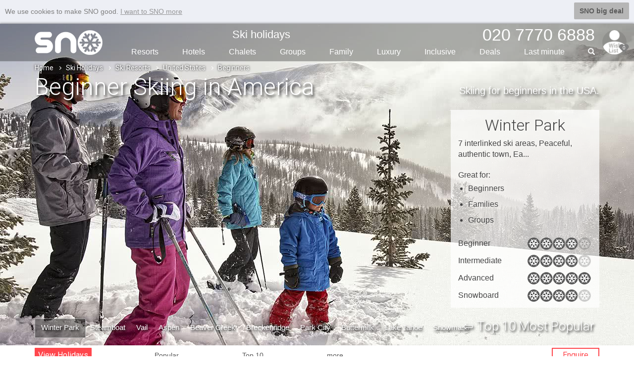

--- FILE ---
content_type: text/html; charset=utf-8
request_url: https://www.sno.co.uk/ski-resorts/beginner-ski-resorts-usa/
body_size: 23624
content:


<!DOCTYPE html>
<html lang="en">
<head>
    <meta charset="utf-8" />
    <meta http-equiv="X-UA-Compatible" content="IE=edge,chrome=1" />
    <meta name="format-detection" content="telephone=no" />
    <meta name="viewport" content="width=device-width, initial-scale=1.0, maximum-scale=1.0" />
    <title>Best USA Beginner Ski Resorts 2025 & 2026 | SNO</title>
    
    <meta name="description" content="Expert advice on where to learn to ski in America. The USA's Top 10 Ski Resorts for beginners." />
    <link rel="canonical" href="https://www.sno.co.uk/ski-resorts/beginner-ski-resorts-usa/" />
        <meta property="og:image" content="https://www.sno.co.uk/img/ski-resorts/winter-park/slides/winter-park-kids.jpg" />
        <meta name="twitter:image" content="https://www.sno.co.uk/img/ski-resorts/winter-park/slides/winter-park-kids.jpg" />

    <meta name="twitter:card" content="summary_large_image" />
    <meta name="twitter:description" content="Expert advice on where to learn to ski in America. The USA's Top 10 Ski Resorts for beginners." />
    <meta name="twitter:site" content="sno.co.uk" />
    <meta name="twitter:title" content="Best USA Beginner Ski Resorts 2025 &amp; 2026 | SNO" />
    <meta property="og:type" content="website" />
    <meta property="og:title" content="Best USA Beginner Ski Resorts 2025 &amp; 2026 | SNO" />
    <meta property="og:url" content="https://www.sno.co.uk/ski-resorts/beginner-ski-resorts-usa/" />
    <meta property="og:description" content="Expert advice on where to learn to ski in America. The USA's Top 10 Ski Resorts for beginners." />
    <meta property="og:site_name" content="sno.co.uk" />
    <meta property="fb:app_id" content="452866911580444" />

    <link rel="apple-touch-icon" sizes="180x180" href="/apple-touch-icon.png">
    <link rel="icon" type="image/png" sizes="32x32" href="/favicon-32x32.png">
    <link rel="icon" type="image/png" sizes="16x16" href="/favicon-16x16.png">
    <link rel="manifest" href="/site.webmanifest">
    <link rel="mask-icon" href="/safari-pinned-tab.svg" color="#5bbad5">
    <meta name="msapplication-TileColor" content="#da532c">
    <meta name="theme-color" content="#ffffff">
    <link rel="stylesheet" href="/bundles/csslot1?v=lzlZBWuCaSao1KcWNQnbigx5j6g" />
    <link rel="stylesheet" href="/bundles/csslot2?v=TkUX6U_wfrMX9CcO5GazWarnouY" />
    <link rel="stylesheet" href="/bundles/cssbd21?v=XGQhdVJkNtxAlisYp34TUWyMnS8" />
    <style type="text/css">.resortfullwidth1 .slider > div.ctmslid1 { background-image: url(/img/ski-resorts/winter-park/slides/winter-park-kids__mobile.jpg); }.resortfullwidth1 .slider > div.ctmslid2 { background-image: url(/img/ski-resorts/steamboat/slides/steamboat-family__mobile.jpg); }.resortfullwidth1 .slider > div.ctmslid3 { background-image: url(/img/ski-resorts/vail/slides/vail-group__mobile.jpg); }.resortfullwidth1 .slider > div.ctmslid4 { background-image: url(/img/ski-resorts/aspen/slides/aspen-gondola__mobile.jpg); }.resortfullwidth1 .slider > div.ctmslid5 { background-image: url(/img/ski-resorts/beaver-creek/slides/beaver-creek-family__mobile.jpg); }.resortfullwidth1 .slider > div.ctmslid6 { background-image: url(/img/ski-resorts/breckenridge/slides/breckenridge-family-chairlift__mobile.jpg); }.resortfullwidth1 .slider > div.ctmslid7 { background-image: url(/img/ski-resorts/park-city/slides/park-city-piste__mobile.jpg); }.resortfullwidth1 .slider > div.ctmslid8 { background-image: url(/img/ski-resorts/buttermilk/slides/16-c-02_2100x1400_300_rgb__mobile.jpg); }.resortfullwidth1 .slider > div.ctmslid9 { background-image: url(/img/ski-resorts/heavenly/slides/heavenly-group__mobile.jpg); }.resortfullwidth1 .slider > div.ctmslid10 { background-image: url(/img/ski-resorts/snowmass/slides/snowmass-3__mobile.jpg); }@media(min-width: 768px) {.resortfullwidth1 .slider > div.ctmslid1 { background-image: url(/img/ski-resorts/winter-park/slides/winter-park-kids.jpg); }.resortfullwidth1 .slider > div.ctmslid2 { background-image: url(/img/ski-resorts/steamboat/slides/steamboat-family.jpg); }.resortfullwidth1 .slider > div.ctmslid3 { background-image: url(/img/ski-resorts/vail/slides/vail-group.jpg); }.resortfullwidth1 .slider > div.ctmslid4 { background-image: url(/img/ski-resorts/aspen/slides/aspen-gondola.jpg); }.resortfullwidth1 .slider > div.ctmslid5 { background-image: url(/img/ski-resorts/beaver-creek/slides/beaver-creek-family.jpg); }.resortfullwidth1 .slider > div.ctmslid6 { background-image: url(/img/ski-resorts/breckenridge/slides/breckenridge-family-chairlift.jpg); }.resortfullwidth1 .slider > div.ctmslid7 { background-image: url(/img/ski-resorts/park-city/slides/park-city-piste.jpg); }.resortfullwidth1 .slider > div.ctmslid8 { background-image: url(/img/ski-resorts/buttermilk/slides/16-c-02_2100x1400_300_rgb.jpg); }.resortfullwidth1 .slider > div.ctmslid9 { background-image: url(/img/ski-resorts/heavenly/slides/heavenly-group.jpg); }.resortfullwidth1 .slider > div.ctmslid10 { background-image: url(/img/ski-resorts/snowmass/slides/snowmass-3.jpg); }} </style>

    <!--[if lt IE 9]>
      <script src="https://oss.maxcdn.com/html5shiv/3.7.2/html5shiv.min.js" defer></script>
      <script src="https://oss.maxcdn.com/respond/1.4.2/respond.min.js" defer></script>
    <![endif]-->

    <script async src="https://www.googletagmanager.com/gtag/js?id=G-7GDFM6BYDQ"></script>
    <script>
        window.dataLayer = window.dataLayer || [];
        function gtag() { dataLayer.push(arguments); }
        gtag('js', new Date());
        gtag('config', 'G-7GDFM6BYDQ');
        gtag('config', 'AW-1011702677');
    </script>

    <script src="/bundles/jslot1?v=XBlx0ETC9A9FKLiXoqFJgcoErj4" defer></script>
    
    <script src="/bundles/jsbd23?v=hl72uSQl_PFZQ5pmff2E93URQ9Q" defer></script>
 
     
</head> 

<body data-spy="scroll" data-target="#myScrollspy">
    <div id="mout">
        <input id="numberofholsl" type="hidden" value="0" />
        
    <div id="fixtop" class="sb-slide">
        <div class="container">
            <div id="stik">

            </div>
        </div>
    </div>

        <div id="sb-site"  data-target="#myScrollspy">
            <div id="headerbx">
                <div class="sb-toggle-left hidden-lg hidden-md hidden-sm">
                    <div class="navicon-line"></div>
                    <div class="navicon-line"></div>
                    <div class="navicon-line"></div>
                </div>
                <div class="sb-toggle-right" id="menuse">

                    <img src="/zimg/sno-man.png" class="rimg img-circle" title="" />


                    <span class="glyphicons glyphicons-heart"></span>
                    <span class="wcnt">0</span>
                </div>
                <div class="container">
                    <div class="hcin">

                        <div id="logo">
                            <a href="https://www.sno.co.uk/"><img src="/zimg/sno-logo.png" alt="sno logo" /></a>
                        </div>

                        <div class="menubx hidden-xs hidden-xxs">
                            <ul class="topmu clearfix">
                                <li><a href="/ski-holidays/" class="sh">Ski holidays</a></li>
                                <li></li>
                                <li class="phone"><span>020 7770 6888</span></li>
                            </ul>
                            <ul class="btmu clearfix">
                                <li><a href="/ski-resorts/">Resorts</a></li>
                                <li><a href="/ski-hotels/">Hotels</a></li>
                                <li><a href="/ski-chalets/">Chalets</a></li>
                                <li><a href="/ski-holidays/group-ski-holidays/">Groups</a></li>
                                <li><a href="/ski-holidays/family-ski-holidays/">Family</a></li>
                                <li class="visible-lg-inline-block"><a href="/ski-holidays/luxury/">Luxury</a></li>
                                <li class="hidden-sm"><a href="/ski-holidays/all-inclusive-ski/">Inclusive</a></li>
                                <li><a href="/ski-deals/">Deals</a></li>
                                <li><a href="/ski/last-minute-deals/">Last min<span class="hidden-sm">ute</span></a></li>
                                <li class="liphone">
                                    <div id="custom-search-form">
                                        <input type="text" class="search-query searchtext" value="" />
                                        <span class="icon-search"></span>
                                        <span class="glyphicon glyphicon-search"></span>
                                    </div>
                                </li>
                            </ul>
                        </div>
                    </div>
                </div>
            </div>
            <div class="clearfix"></div>
            

 



<div class="wb-breadcrumbs-wrapper">
    <div class="container">
        <div class="row">
            <div class="col-xs-12">
                <ul class="wb-breadcrumbs">
                    <li><a href="/">Home</a><span class="pl-chevron-right"></span></li>
                            <li><a href="/ski-holidays/">Ski Holidays</a><span class="pl-chevron-right"></span></li>
                            <li><a href="/ski-resorts/">Ski Resorts</a><span class="pl-chevron-right"></span></li>
                            <li><a href="/ski-holidays/usa/">United States</a><span class="pl-chevron-right"></span></li>
                            <li>Beginners</li>
                </ul>
            </div>
        </div>
    </div>
</div>





<div id="Top"></div>
<div class="containerx1 jstopsec">
    
 
<div class="resortfullwidth1">
    <div class="slider">
                    <div id="id1" class="sliderImage1 ctmslid1"></div>
                    <div id="id2" class="sliderImage1 lazyload" data-bgimg-css="ctmslid2"></div>
                    <div id="id3" class="sliderImage1 lazyload" data-bgimg-css="ctmslid3"></div>
                    <div id="id4" class="sliderImage1 lazyload" data-bgimg-css="ctmslid4"></div>
                    <div id="id5" class="sliderImage1 lazyload" data-bgimg-css="ctmslid5"></div>
                    <div id="id6" class="sliderImage1 lazyload" data-bgimg-css="ctmslid6"></div>
                    <div id="id7" class="sliderImage1 lazyload" data-bgimg-css="ctmslid7"></div>
                    <div id="id8" class="sliderImage1 lazyload" data-bgimg-css="ctmslid8"></div>
                    <div id="id9" class="sliderImage1 lazyload" data-bgimg-css="ctmslid9"></div>
                    <div id="id10" class="sliderImage1 lazyload" data-bgimg-css="ctmslid10"></div>
    </div>
</div>

</div>



<div class="tpslidebx">
    <div class="container">
        <div class="row">
            <div class="col-xs-12">
                <div class="disbx">
                    <div class="pgheader">
                        <h1>Beginner Skiing in America</h1>
                        <p>Skiing for beginners in the USA.</p>
                    </div>


                    <div class="hidden-xxs">
                                <div class="resort-info" id="j1">
                                    <h3>Winter Park</h3>
                                    <p class="sliddes">7 interlinked ski areas, Peaceful, authentic town, Ea...</p>
                                    <div class="slidgf">
                                        <p>Great for:</p>
                                        <ul>
                                                <li>Beginners</li>
                                                <li>Families</li>
                                                <li>Groups</li>
                                        </ul>

                                    </div>
                                    <div class="slidrates">
                                        <p><span>Beginner</span>
<span class="rating star4"><span class="l"></span><span class="r"></span></span>
</p>
                                        <p><span>Intermediate</span>
<span class="rating star4"><span class="l"></span><span class="r"></span></span>
</p>
                                        <p><span>Advanced</span>
<span class="rating star5"><span class="l"></span><span class="r"></span></span>
</p>
                                        <p><span>Snowboard</span>
<span class="rating star4"><span class="l"></span><span class="r"></span></span>
</p>
                                    </div>
                                </div>
                                <div class="resort-info" id="j2">
                                    <h3>Steamboat</h3>
                                    <p class="sliddes">Legendary Champagne Powder, Friendly town, Quieter Co...</p>
                                    <div class="slidgf">
                                        <p>Great for:</p>
                                        <ul>
                                                <li>Families</li>
                                                <li>Groups</li>
                                                <li>Powder skiers</li>
                                        </ul>

                                    </div>
                                    <div class="slidrates">
                                        <p><span>Beginner</span>
<span class="rating star4"><span class="l"></span><span class="r"></span></span>
</p>
                                        <p><span>Intermediate</span>
<span class="rating star4"><span class="l"></span><span class="r"></span></span>
</p>
                                        <p><span>Advanced</span>
<span class="rating star4"><span class="l"></span><span class="r"></span></span>
</p>
                                        <p><span>Snowboard</span>
<span class="rating star4"><span class="l"></span><span class="r"></span></span>
</p>
                                    </div>
                                </div>
                                <div class="resort-info" id="j3">
                                    <h3>Vail</h3>
                                    <p class="sliddes">World class resort, 2<sup>nd</sup> largest ski area ...</p>
                                    <div class="slidgf">
                                        <p>Great for:</p>
                                        <ul>
                                                <li>Late season</li>
                                                <li>Groups</li>
                                                <li>Foodies</li>
                                        </ul>

                                    </div>
                                    <div class="slidrates">
                                        <p><span>Beginner</span>
<span class="rating star4-5"><span class="l"></span><span class="r"></span></span>
</p>
                                        <p><span>Intermediate</span>
<span class="rating star5"><span class="l"></span><span class="r"></span></span>
</p>
                                        <p><span>Advanced</span>
<span class="rating star5"><span class="l"></span><span class="r"></span></span>
</p>
                                        <p><span>Snowboard</span>
<span class="rating star4"><span class="l"></span><span class="r"></span></span>
</p>
                                    </div>
                                </div>
                                <div class="resort-info" id="j4">
                                    <h3>Aspen</h3>
                                    <p class="sliddes">Bucket list resort, 4 mountains , As classy as it gets</p>
                                    <div class="slidgf">
                                        <p>Great for:</p>
                                        <ul>
                                                <li>Celeb spotting</li>
                                                <li>Non Skiers</li>
                                                <li>Varied ski area</li>
                                        </ul>

                                    </div>
                                    <div class="slidrates">
                                        <p><span>Beginner</span>
<span class="rating star4"><span class="l"></span><span class="r"></span></span>
</p>
                                        <p><span>Intermediate</span>
<span class="rating star5"><span class="l"></span><span class="r"></span></span>
</p>
                                        <p><span>Advanced</span>
<span class="rating star4"><span class="l"></span><span class="r"></span></span>
</p>
                                        <p><span>Snowboard</span>
<span class="rating star4"><span class="l"></span><span class="r"></span></span>
</p>
                                    </div>
                                </div>
                                <div class="resort-info" id="j5">
                                    <h3>Beaver Creek</h3>
                                    <p class="sliddes">World class customer service, Purpose built convenience</p>
                                    <div class="slidgf">
                                        <p>Great for:</p>
                                        <ul>
                                                <li>Families</li>
                                                <li>Luxury</li>
                                                <li>Eating out</li>
                                        </ul>

                                    </div>
                                    <div class="slidrates">
                                        <p><span>Beginner</span>
<span class="rating star5"><span class="l"></span><span class="r"></span></span>
</p>
                                        <p><span>Intermediate</span>
<span class="rating star4"><span class="l"></span><span class="r"></span></span>
</p>
                                        <p><span>Advanced</span>
<span class="rating star3"><span class="l"></span><span class="r"></span></span>
</p>
                                        <p><span>Snowboard</span>
<span class="rating star4"><span class="l"></span><span class="r"></span></span>
</p>
                                    </div>
                                </div>
                                <div class="resort-info" id="j6">
                                    <h3>Breckenridge</h3>
                                    <p class="sliddes">Huge ski area, Picturesque historic town, Great non-s...</p>
                                    <div class="slidgf">
                                        <p>Great for:</p>
                                        <ul>
                                                <li>Late season</li>
                                                <li>Apr&#xE8;s ski</li>
                                                <li>Groups</li>
                                        </ul>

                                    </div>
                                    <div class="slidrates">
                                        <p><span>Beginner</span>
<span class="rating star4-5"><span class="l"></span><span class="r"></span></span>
</p>
                                        <p><span>Intermediate</span>
<span class="rating star5"><span class="l"></span><span class="r"></span></span>
</p>
                                        <p><span>Advanced</span>
<span class="rating star4"><span class="l"></span><span class="r"></span></span>
</p>
                                        <p><span>Snowboard</span>
<span class="rating star5"><span class="l"></span><span class="r"></span></span>
</p>
                                    </div>
                                </div>
                                <div class="resort-info" id="j7">
                                    <h3>Park City</h3>
                                    <p class="sliddes">Award winning resort, Dry, plentiful powder, Large an...</p>
                                    <div class="slidgf">
                                        <p>Great for:</p>
                                        <ul>
                                                <li>Families</li>
                                                <li>Groups</li>
                                                <li>Intermediates</li>
                                        </ul>

                                    </div>
                                    <div class="slidrates">
                                        <p><span>Beginner</span>
<span class="rating star4"><span class="l"></span><span class="r"></span></span>
</p>
                                        <p><span>Intermediate</span>
<span class="rating star5"><span class="l"></span><span class="r"></span></span>
</p>
                                        <p><span>Advanced</span>
<span class="rating star4"><span class="l"></span><span class="r"></span></span>
</p>
                                        <p><span>Snowboard</span>
<span class="rating star4"><span class="l"></span><span class="r"></span></span>
</p>
                                    </div>
                                </div>
                                <div class="resort-info" id="j8">
                                    <h3>Buttermilk</h3>
                                    <p class="sliddes">Family friendly, Gentle mountain, Awesome terrain park</p>
                                    <div class="slidgf">
                                        <p>Great for:</p>
                                        <ul>
                                                <li>Beginners</li>
                                                <li>Families</li>
                                                <li>Freestyle</li>
                                        </ul>

                                    </div>
                                    <div class="slidrates">
                                        <p><span>Beginner</span>
<span class="rating star5"><span class="l"></span><span class="r"></span></span>
</p>
                                        <p><span>Intermediate</span>
<span class="rating star3"><span class="l"></span><span class="r"></span></span>
</p>
                                        <p><span>Advanced</span>
<span class="rating star2"><span class="l"></span><span class="r"></span></span>
</p>
                                        <p><span>Snowboard</span>
<span class="rating star4"><span class="l"></span><span class="r"></span></span>
</p>
                                    </div>
                                </div>
                                <div class="resort-info" id="j9">
                                    <h3>Lake Tahoe</h3>
                                    <p class="sliddes">Over 20,000 skiable in bound acres, Californian/Neva...</p>
                                    <div class="slidgf">
                                        <p>Great for:</p>
                                        <ul>
                                                <li>Groups</li>
                                                <li>Intermediates</li>
                                                <li>Off piste</li>
                                        </ul>

                                    </div>
                                    <div class="slidrates">
                                        <p><span>Beginner</span>
<span class="rating star4"><span class="l"></span><span class="r"></span></span>
</p>
                                        <p><span>Intermediate</span>
<span class="rating star5"><span class="l"></span><span class="r"></span></span>
</p>
                                        <p><span>Advanced</span>
<span class="rating star5"><span class="l"></span><span class="r"></span></span>
</p>
                                        <p><span>Snowboard</span>
<span class="rating star5"><span class="l"></span><span class="r"></span></span>
</p>
                                    </div>
                                </div>
                                <div class="resort-info" id="j10">
                                    <h3>Snowmass</h3>
                                    <p class="sliddes">One of Colorado’s biggest ski areas, Biggest vertic...</p>
                                    <div class="slidgf">
                                        <p>Great for:</p>
                                        <ul>
                                                <li>Ski in/out accommodation </li>
                                                <li>Intermediates </li>
                                                <li>Families</li>
                                        </ul>

                                    </div>
                                    <div class="slidrates">
                                        <p><span>Beginner</span>
<span class="rating star3"><span class="l"></span><span class="r"></span></span>
</p>
                                        <p><span>Intermediate</span>
<span class="rating star4"><span class="l"></span><span class="r"></span></span>
</p>
                                        <p><span>Advanced</span>
<span class="rating star5"><span class="l"></span><span class="r"></span></span>
</p>
                                        <p><span>Snowboard</span>
<span class="rating star4"><span class="l"></span><span class="r"></span></span>
</p>
                                    </div>
                                </div>
                    </div>


                    <div class="mdstrip">
                        <div class="mdlinks">
                                    <span class="r1 active"><a href="/ski-holidays/usa/winter-park/">Winter Park</a></span>
                                    <span class="r2"><a href="/ski-holidays/usa/steamboat/">Steamboat</a></span>
                                    <span class="r3"><a href="/ski-holidays/usa/vail/">Vail</a></span>
                                    <span class="r4"><a href="/ski-holidays/usa/aspen/">Aspen</a></span>
                                        <br class="visible-sm" />
                                    <span class="r5"><a href="/ski-holidays/usa/beaver-creek/">Beaver Creek</a></span>
                                        <br class="visible-md" />
                                    <span class="r6"><a href="/ski-holidays/usa/breckenridge/">Breckenridge</a></span>
                                    <span class="r7"><a href="/ski-holidays/usa/park-city/">Park City</a></span>
                                        <br class="visible-sm" />
                                    <span class="r8"><a href="/ski-holidays/usa/buttermilk/">Buttermilk</a></span>
                                    <span class="r9"><a href="/ski-holidays/usa/lake-tahoe/">Lake Tahoe</a></span>
                                    <span class="r10"><a href="/ski-holidays/usa/snowmass/">Snowmass</a></span>
                        </div>
                    </div>
                    <div class="rtsection">
                        <div class="rtinnerpd">
                            <span class="arr hidden-xxs hidden-xs">⇦</span><h2><span class="visible-lg-inline">Top </span>10 Most Popular</h2>
                        </div>
                    </div>
                    <div class="hidden">


<div id="oseskiposition">
    <form action="/ski-holidays/" method="get" id="filterSkiSearch">
        <div class="scwrapper">
            <div class="container">
                <div class="hmmsearchbx">
                    <div class="middlesearchbx">
                        <div class="panelcontent" id="pnlskiholidays" style="display:block;">
                            <div class="msebx">
                                <div class="conwrap location">
                                    <input type="text" class="form-control loc" id="lmap" value="Winter Park &#x2B; 9" readonly="readonly"/>
                                    <input id="hflmap" type="hidden" value="WIN.STE.VAI.ASP.BEA.BRE.PAR.BTM.TAH.SNA" name="r" />
                                    <span class="glyphicons glyphicons-google-maps" aria-hidden="true"></span>

                                </div>
                                <div class="conwrap airport">
                                    <input type="text" class="form-control loc" value="Airport/travel" id="skiairports" readonly="readonly"/>
                                    <input id="hfskiairports" type="hidden" value="" name="t" />
                                    <span class="glyphicons glyphicons-airplane" aria-hidden="true"></span>
                                </div>
                                <div class="conwrap cal">
                                    <input id="hdwtoday" type="hidden" value="21.01.26" />
                                    <input type="text" class="form-control loc" value="Depart" id="skidatepicker" name="d" autocomplete="off" readonly="readonly" />
                                    <span class="glyphicons glyphicons-calendar" aria-hidden="true"></span>
                                    <div class="ar"><span class="caret"></span></div>
                                </div>
                                <div class="conwrap occ">

                                    <div class="form-control loc"><span class="g">2 Guests</span></div>
                                    <select id="seadultsnum">
                                                <option value="1">1 Guest</option>
                                                <option value="2" selected="selected">2 Guests</option>
                                                <option value="3">3 Guests</option>
                                                <option value="4">4 Guests</option>
                                                <option value="5">5 Guests</option>
                                                <option value="6">6 Guests</option>
                                                <option value="7">7 Guests</option>
                                                <option value="8">8 Guests</option>
                                                <option value="9">9 Guests</option>
                                                <option value="10">10 Guests</option>
                                                <option value="11">11 Guests</option>
                                                <option value="12">12 Guests</option>
                                                <option value="13">13 Guests</option>
                                                <option value="14">14 Guests</option>
                                                <option value="15">15 Guests</option>
                                                <option value="16">16 Guests</option>
                                                <option value="17">17 Guests</option>
                                                <option value="18">18 Guests</option>
                                                <option value="19">19 Guests</option>
                                                <option value="20">20 Guests</option>
                                                <option value="21">21 Guests</option>
                                                <option value="22">22 Guests</option>
                                                <option value="23">23 Guests</option>
                                                <option value="24">24 Guests</option>
                                                <option value="25">25 Guests</option>
                                                <option value="26">26 Guests</option>
                                                <option value="27">27 Guests</option>
                                                <option value="28">28 Guests</option>
                                                <option value="29">29 Guests</option>
                                                <option value="30">30&#x2B; Guests</option>
                                    </select>
                                    <span class="glyphicons glyphicons-parents" aria-hidden="true"></span>
                                    <div class="ar"><span class="caret"></span></div>
                                </div>
                                <div class="conwrap fmore">
                                    <a class="form-control loc" href="#">
                                        <span class="tx">
                                            <span class="visible-sm-inline">Filters</span>
                                            <span class="visible-lg-inline visible-md-inline visible-xs-inline">More Filters</span>
                                        </span>
                                        <span class="glyphicons glyphicons-filter" aria-hidden="true"></span>
                                        <div class="ar"><span class="caret"></span></div>
                                    </a>
                                </div>
                                <div class="conwrap sbtn">
                                    <input type="submit" class="form-control btn btn-default skisearchsubmit" value="Search" />
                                </div>
                            </div>
                        </div>

                        <div class="pl-search-dropdown-section pl-search-location" style="z-index:100;">
                            <div class="pl-search-input-wrapper">
                                <span class="glyphicon glyphicon-search"></span><input class="pl-search-input" type="text" placeholder="Type destination"><span class="glyphicons glyphicons-remove-2"></span>
                            </div>


                                <div class="pl-selected-items-section">
                                    <ul>
                                            <li class="fi"><a href="#" data-val="ASP">Aspen and Snowmass<span class="glyphicons glyphicons-remove-2"></span></a></li> 
                                            <li class="fi"><a href="#" data-val="BRE">Breckenridge<span class="glyphicons glyphicons-remove-2"></span></a></li> 
                                            <li class="fi"><a href="#" data-val="PAR">Park City<span class="glyphicons glyphicons-remove-2"></span></a></li> 
                                            <li class="fi"><a href="#" data-val="STE">Steamboat<span class="glyphicons glyphicons-remove-2"></span></a></li> 
                                            <li class="fi"><a href="#" data-val="VAI">Vail<span class="glyphicons glyphicons-remove-2"></span></a></li> 
                                            <li class="fi"><a href="#" data-val="WIN">Winter Park<span class="glyphicons glyphicons-remove-2"></span></a></li> 
                                        <li class="delete-all"><a href="#">Clear all</a></li>
                                    </ul>
                                </div>

                            <div class="pl-divider">
                            </div>
                            <div class="pl-search-list">
                                        <div class="pl-cat-item-wrapper">
                                                        <label class="pl-checkbox"><input type="checkbox" value="1"><span class="checkmark"></span> <span class="pl-text">Any Country / Ski Area</span></label>
                                                        <label class="pl-checkbox"><input type="checkbox" value="10"><span class="checkmark"></span> <span class="pl-text">Any Europe</span></label>
                                        </div> 
                                        <div class="pl-cat-item-wrapper">
                                                    <h4>Countries</h4>
                                                        <label class="pl-checkbox"><input type="checkbox" value="AND"><span class="checkmark"></span> <span class="pl-text">Andorra</span></label>
                                                        <label class="pl-checkbox"><input type="checkbox" value="AUS"><span class="checkmark"></span> <span class="pl-text">Austria</span></label>
                                                        <label class="pl-checkbox"><input type="checkbox" value="BUL"><span class="checkmark"></span> <span class="pl-text">Bulgaria</span></label>
                                                        <label class="pl-checkbox"><input type="checkbox" value="CAN"><span class="checkmark"></span> <span class="pl-text">Canada</span></label>
                                                        <label class="pl-checkbox"><input type="checkbox" value="FIN"><span class="checkmark"></span> <span class="pl-text">Finland / Lapland</span></label>
                                                        <label class="pl-checkbox"><input type="checkbox" value="FRA"><span class="checkmark"></span> <span class="pl-text">France</span></label>
                                                        <label class="pl-checkbox"><input type="checkbox" value="ITA"><span class="checkmark"></span> <span class="pl-text">Italy</span></label>
                                                        <label class="pl-checkbox"><input type="checkbox" value="JPN"><span class="checkmark"></span> <span class="pl-text">Japan</span></label>
                                                        <label class="pl-checkbox"><input type="checkbox" value="NOR"><span class="checkmark"></span> <span class="pl-text">Norway</span></label>
                                                        <label class="pl-checkbox"><input type="checkbox" value="SLO"><span class="checkmark"></span> <span class="pl-text">Slovenia</span></label>
                                                        <label class="pl-checkbox"><input type="checkbox" value="SPA"><span class="checkmark"></span> <span class="pl-text">Spain</span></label>
                                                        <label class="pl-checkbox"><input type="checkbox" value="SWE"><span class="checkmark"></span> <span class="pl-text">Sweden</span></label>
                                                        <label class="pl-checkbox"><input type="checkbox" value="SWI"><span class="checkmark"></span> <span class="pl-text">Switzerland</span></label>
                                                        <label class="pl-checkbox"><input type="checkbox" value="USA"><span class="checkmark"></span> <span class="pl-text">United States</span></label>
                                        </div> 
                                        <div class="pl-cat-item-wrapper">
                                                    <h4>Lapland</h4>
                                                        <label class="pl-checkbox"><input type="checkbox" value="20"><span class="checkmark"></span> <span class="pl-text">Santa Breaks</span></label>
                                        </div> 
                                        <div class="pl-cat-item-wrapper">
                                                    <h4>Ski Areas</h4>
                                                        <label class="pl-checkbox"><input type="checkbox" value="103"><span class="checkmark"></span> <span class="pl-text">3 Valleys</span></label>
                                                        <label class="pl-checkbox"><input type="checkbox" value="106"><span class="checkmark"></span> <span class="pl-text">4 Valleys</span></label>
                                                        <label class="pl-checkbox"><input type="checkbox" value="116"><span class="checkmark"></span> <span class="pl-text">Alta Badia</span></label>
                                                        <label class="pl-checkbox"><input type="checkbox" value="112"><span class="checkmark"></span> <span class="pl-text">Aosta Valley</span></label>
                                                        <label class="pl-checkbox"><input type="checkbox" value="117"><span class="checkmark"></span> <span class="pl-text">Arlberg</span></label>
                                                        <label class="pl-checkbox"><input type="checkbox" value="115"><span class="checkmark"></span> <span class="pl-text">Dolomiti Superski</span></label>
                                                        <label class="pl-checkbox"><input type="checkbox" value="105"><span class="checkmark"></span> <span class="pl-text">Espace Killy Ski Area</span></label>
                                                        <label class="pl-checkbox"><input type="checkbox" value="111"><span class="checkmark"></span> <span class="pl-text">Europa Sport Ski Region</span></label>
                                                        <label class="pl-checkbox"><input type="checkbox" value="110"><span class="checkmark"></span> <span class="pl-text">Graubunden</span></label>
                                                        <label class="pl-checkbox"><input type="checkbox" value="100"><span class="checkmark"></span> <span class="pl-text">Jungfrau Ski Area</span></label>
                                                        <label class="pl-checkbox"><input type="checkbox" value="101"><span class="checkmark"></span> <span class="pl-text">Paradiski Ski Area</span></label>
                                                        <label class="pl-checkbox"><input type="checkbox" value="102"><span class="checkmark"></span> <span class="pl-text">Portes du Soleil Ski Area</span></label>
                                                        <label class="pl-checkbox"><input type="checkbox" value="113"><span class="checkmark"></span> <span class="pl-text">Sella Ronda</span></label>
                                                        <label class="pl-checkbox"><input type="checkbox" value="108"><span class="checkmark"></span> <span class="pl-text">Ski Welt Ski Area</span></label>
                                                        <label class="pl-checkbox"><input type="checkbox" value="107"><span class="checkmark"></span> <span class="pl-text">The Milky Way Ski Area</span></label>
                                                        <label class="pl-checkbox"><input type="checkbox" value="109"><span class="checkmark"></span> <span class="pl-text">Val di Fassa</span></label>
                                                        <label class="pl-checkbox"><input type="checkbox" value="114"><span class="checkmark"></span> <span class="pl-text">Val Gardena</span></label>
                                                        <label class="pl-checkbox"><input type="checkbox" value="104"><span class="checkmark"></span> <span class="pl-text">Zillertal Ski Area</span></label>
                                        </div> 
                                        <div class="pl-cat-item-wrapper">
                                                    <h4>Ski Resorts</h4>
                                                        <label class="pl-checkbox"><input type="checkbox" value="ADB"><span class="checkmark"></span> <span class="pl-text">Adelboden</span></label>
                                                        <label class="pl-checkbox"><input type="checkbox" value="ALP"><span class="checkmark"></span> <span class="pl-text">Alpbach</span></label>
                                                        <label class="pl-checkbox"><input type="checkbox" value="ADH"><span class="checkmark"></span> <span class="pl-text">Alpe d&#x27;Huez</span></label>
                                                        <label class="pl-checkbox"><input type="checkbox" value="AAT"><span class="checkmark"></span> <span class="pl-text">Andermatt</span></label>
                                                        <label class="pl-checkbox"><input type="checkbox" value="ARA"><span class="checkmark"></span> <span class="pl-text">Arabba</span></label>
                                                        <label class="pl-checkbox"><input type="checkbox" value="ARD"><span class="checkmark"></span> <span class="pl-text">Ardent</span></label>
                                                        <label class="pl-checkbox"><input type="checkbox" value="ARI"><span class="checkmark"></span> <span class="pl-text">Arinsal</span></label>
                                                        <label class="pl-checkbox"><input type="checkbox" value="XXM"><span class="checkmark"></span> <span class="pl-text">Arosa</span></label>
                                                        <label class="pl-checkbox"><input type="checkbox" value="ASP" checked="checked"><span class="checkmark"></span> <span class="pl-text">Aspen and Snowmass</span></label>
                                                        <label class="pl-checkbox"><input type="checkbox" value="AEO"><span class="checkmark"></span> <span class="pl-text">Auris en Oisans</span></label>
                                                        <label class="pl-checkbox"><input type="checkbox" value="AVO"><span class="checkmark"></span> <span class="pl-text">Avoriaz</span></label>
                                                        <label class="pl-checkbox"><input type="checkbox" value="GAS"><span class="checkmark"></span> <span class="pl-text">Bad Gastein</span></label>
                                                        <label class="pl-checkbox"><input type="checkbox" value="HOF"><span class="checkmark"></span> <span class="pl-text">Bad Hofgastein</span></label>
                                                        <label class="pl-checkbox"><input type="checkbox" value="BFF"><span class="checkmark"></span> <span class="pl-text">Banff</span></label>
                                                        <label class="pl-checkbox"><input type="checkbox" value="BAN"><span class="checkmark"></span> <span class="pl-text">Bansko</span></label>
                                                        <label class="pl-checkbox"><input type="checkbox" value="BAQ"><span class="checkmark"></span> <span class="pl-text">Baqueira Beret</span></label>
                                                        <label class="pl-checkbox"><input type="checkbox" value="BAR"><span class="checkmark"></span> <span class="pl-text">Bardonecchia</span></label>
                                                        <label class="pl-checkbox"><input type="checkbox" value="XXE"><span class="checkmark"></span> <span class="pl-text">Beitostolen</span></label>
                                                        <label class="pl-checkbox"><input type="checkbox" value="BLE"><span class="checkmark"></span> <span class="pl-text">Bled</span></label>
                                                        <label class="pl-checkbox"><input type="checkbox" value="BOI"><span class="checkmark"></span> <span class="pl-text">Bohinj</span></label>
                                                        <label class="pl-checkbox"><input type="checkbox" value="BOR"><span class="checkmark"></span> <span class="pl-text">Bormio</span></label>
                                                        <label class="pl-checkbox"><input type="checkbox" value="BTS"><span class="checkmark"></span> <span class="pl-text">Borovets</span></label>
                                                        <label class="pl-checkbox"><input type="checkbox" value="BOU"><span class="checkmark"></span> <span class="pl-text">Bourg-Saint-Maurice</span></label>
                                                        <label class="pl-checkbox"><input type="checkbox" value="BRE" checked="checked"><span class="checkmark"></span> <span class="pl-text">Breckenridge</span></label>
                                                        <label class="pl-checkbox"><input type="checkbox" value="BRI"><span class="checkmark"></span> <span class="pl-text">Brides Les Bains</span></label>
                                                        <label class="pl-checkbox"><input type="checkbox" value="CAM"><span class="checkmark"></span> <span class="pl-text">Campitello</span></label>
                                                        <label class="pl-checkbox"><input type="checkbox" value="XXQ"><span class="checkmark"></span> <span class="pl-text">Canazei</span></label>
                                                        <label class="pl-checkbox"><input type="checkbox" value="CAK"><span class="checkmark"></span> <span class="pl-text">Cavalese</span></label>
                                                        <label class="pl-checkbox"><input type="checkbox" value="CER"><span class="checkmark"></span> <span class="pl-text">Cervinia</span></label>
                                                        <label class="pl-checkbox"><input type="checkbox" value="CHX"><span class="checkmark"></span> <span class="pl-text">Chamonix</span></label>
                                                        <label class="pl-checkbox"><input type="checkbox" value="CMP"><span class="checkmark"></span> <span class="pl-text">Champoluc</span></label>
                                                        <label class="pl-checkbox"><input type="checkbox" value="CEL"><span class="checkmark"></span> <span class="pl-text">Chatel</span></label>
                                                        <label class="pl-checkbox"><input type="checkbox" value="COT"><span class="checkmark"></span> <span class="pl-text">Cortina</span></label>
                                                        <label class="pl-checkbox"><input type="checkbox" value="COR"><span class="checkmark"></span> <span class="pl-text">Corvara</span></label>
                                                        <label class="pl-checkbox"><input type="checkbox" value="XXP"><span class="checkmark"></span> <span class="pl-text">Courchevel</span></label>
                                                        <label class="pl-checkbox"><input type="checkbox" value="COU"><span class="checkmark"></span> <span class="pl-text">Courmayeur</span></label>
                                                        <label class="pl-checkbox"><input type="checkbox" value="CRA"><span class="checkmark"></span> <span class="pl-text">Crans Montana</span></label>
                                                        <label class="pl-checkbox"><input type="checkbox" value="CRE"><span class="checkmark"></span> <span class="pl-text">Crest-Voland</span></label>
                                                        <label class="pl-checkbox"><input type="checkbox" value="DVS"><span class="checkmark"></span> <span class="pl-text">Davos</span></label>
                                                        <label class="pl-checkbox"><input type="checkbox" value="DZI"><span class="checkmark"></span> <span class="pl-text">Drei Zinnen</span></label>
                                                        <label class="pl-checkbox"><input type="checkbox" value="ELL"><span class="checkmark"></span> <span class="pl-text">Ellmau</span></label>
                                                        <label class="pl-checkbox"><input type="checkbox" value="XXL"><span class="checkmark"></span> <span class="pl-text">Engelberg</span></label>
                                                        <label class="pl-checkbox"><input type="checkbox" value="FER"><span class="checkmark"></span> <span class="pl-text">Fernie</span></label>
                                                        <label class="pl-checkbox"><input type="checkbox" value="FIB"><span class="checkmark"></span> <span class="pl-text">Fieberbrunn</span></label>
                                                        <label class="pl-checkbox"><input type="checkbox" value="FLZ"><span class="checkmark"></span> <span class="pl-text">Filzmoos</span></label>
                                                        <label class="pl-checkbox"><input type="checkbox" value="FIK"><span class="checkmark"></span> <span class="pl-text">Finkenberg</span></label>
                                                        <label class="pl-checkbox"><input type="checkbox" value="FIS"><span class="checkmark"></span> <span class="pl-text">Fiss</span></label>
                                                        <label class="pl-checkbox"><input type="checkbox" value="FLN"><span class="checkmark"></span> <span class="pl-text">Flaine</span></label>
                                                        <label class="pl-checkbox"><input type="checkbox" value="FLI"><span class="checkmark"></span> <span class="pl-text">Flims</span></label>
                                                        <label class="pl-checkbox"><input type="checkbox" value="FOG"><span class="checkmark"></span> <span class="pl-text">Folgaria</span></label>
                                                        <label class="pl-checkbox"><input type="checkbox" value="FOL"><span class="checkmark"></span> <span class="pl-text">Folgarida</span></label>
                                                        <label class="pl-checkbox"><input type="checkbox" value="FUG"><span class="checkmark"></span> <span class="pl-text">Fugen</span></label>
                                                        <label class="pl-checkbox"><input type="checkbox" value="FUL"><span class="checkmark"></span> <span class="pl-text">Fulpmes</span></label>
                                                        <label class="pl-checkbox"><input type="checkbox" value="GAL"><span class="checkmark"></span> <span class="pl-text">Galtur</span></label>
                                                        <label class="pl-checkbox"><input type="checkbox" value="GAU"><span class="checkmark"></span> <span class="pl-text">Gausta</span></label>
                                                        <label class="pl-checkbox"><input type="checkbox" value="XXG"><span class="checkmark"></span> <span class="pl-text">Geilo</span></label>
                                                        <label class="pl-checkbox"><input type="checkbox" value="GES"><span class="checkmark"></span> <span class="pl-text">Gerlos</span></label>
                                                        <label class="pl-checkbox"><input type="checkbox" value="GLT"><span class="checkmark"></span> <span class="pl-text">Gressoney</span></label>
                                                        <label class="pl-checkbox"><input type="checkbox" value="GRI"><span class="checkmark"></span> <span class="pl-text">Grindelwald</span></label>
                                                        <label class="pl-checkbox"><input type="checkbox" value="GAA"><span class="checkmark"></span> <span class="pl-text">Gstaad</span></label>
                                                        <label class="pl-checkbox"><input type="checkbox" value="HIN"><span class="checkmark"></span> <span class="pl-text">Hinterglemm</span></label>
                                                        <label class="pl-checkbox"><input type="checkbox" value="HCG"><span class="checkmark"></span> <span class="pl-text">Hochgurgl</span></label>
                                                        <label class="pl-checkbox"><input type="checkbox" value="HSO"><span class="checkmark"></span> <span class="pl-text">Hochsolden</span></label>
                                                        <label class="pl-checkbox"><input type="checkbox" value="IGL"><span class="checkmark"></span> <span class="pl-text">Igls</span></label>
                                                        <label class="pl-checkbox"><input type="checkbox" value="IBK"><span class="checkmark"></span> <span class="pl-text">Innsbruck</span></label>
                                                        <label class="pl-checkbox"><input type="checkbox" value="ITL"><span class="checkmark"></span> <span class="pl-text">Interlaken</span></label>
                                                        <label class="pl-checkbox"><input type="checkbox" value="ISC"><span class="checkmark"></span> <span class="pl-text">Ischgl</span></label>
                                                        <label class="pl-checkbox"><input type="checkbox" value="ISA"><span class="checkmark"></span> <span class="pl-text">Isola 2000</span></label>
                                                        <label class="pl-checkbox"><input type="checkbox" value="ISY"><span class="checkmark"></span> <span class="pl-text">Iso-Syote</span></label>
                                                        <label class="pl-checkbox"><input type="checkbox" value="JAC"><span class="checkmark"></span> <span class="pl-text">Jackson Hole</span></label>
                                                        <label class="pl-checkbox"><input type="checkbox" value="JAS"><span class="checkmark"></span> <span class="pl-text">Jasper</span></label>
                                                        <label class="pl-checkbox"><input type="checkbox" value="KAN"><span class="checkmark"></span> <span class="pl-text">Kandersteg</span></label>
                                                        <label class="pl-checkbox"><input type="checkbox" value="KAP"><span class="checkmark"></span> <span class="pl-text">Kaprun</span></label>
                                                        <label class="pl-checkbox"><input type="checkbox" value="XXD"><span class="checkmark"></span> <span class="pl-text">Katschberg</span></label>
                                                        <label class="pl-checkbox"><input type="checkbox" value="XXB"><span class="checkmark"></span> <span class="pl-text">Kirchberg</span></label>
                                                        <label class="pl-checkbox"><input type="checkbox" value="KRR"><span class="checkmark"></span> <span class="pl-text">Kiroro</span></label>
                                                        <label class="pl-checkbox"><input type="checkbox" value="KIT"><span class="checkmark"></span> <span class="pl-text">Kitzbuhel</span></label>
                                                        <label class="pl-checkbox"><input type="checkbox" value="KLE"><span class="checkmark"></span> <span class="pl-text">Klappen</span></label>
                                                        <label class="pl-checkbox"><input type="checkbox" value="KLO"><span class="checkmark"></span> <span class="pl-text">Klosters</span></label>
                                                        <label class="pl-checkbox"><input type="checkbox" value="KRG"><span class="checkmark"></span> <span class="pl-text">Kranjska Gora</span></label>
                                                        <label class="pl-checkbox"><input type="checkbox" value="KRO"><span class="checkmark"></span> <span class="pl-text">Kronplatz</span></label>
                                                        <label class="pl-checkbox"><input type="checkbox" value="KUA"><span class="checkmark"></span> <span class="pl-text">Kuusamo</span></label>
                                                        <label class="pl-checkbox"><input type="checkbox" value="CLU"><span class="checkmark"></span> <span class="pl-text">La Clusaz</span></label>
                                                        <label class="pl-checkbox"><input type="checkbox" value="LAM"><span class="checkmark"></span> <span class="pl-text">La Massana</span></label>
                                                        <label class="pl-checkbox"><input type="checkbox" value="LAP"><span class="checkmark"></span> <span class="pl-text">La Plagne</span></label>
                                                        <label class="pl-checkbox"><input type="checkbox" value="LAR"><span class="checkmark"></span> <span class="pl-text">La Rosiere</span></label>
                                                        <label class="pl-checkbox"><input type="checkbox" value="TAN"><span class="checkmark"></span> <span class="pl-text">La Tania</span></label>
                                                        <label class="pl-checkbox"><input type="checkbox" value="THU"><span class="checkmark"></span> <span class="pl-text">La Thuile</span></label>
                                                        <label class="pl-checkbox"><input type="checkbox" value="LTS"><span class="checkmark"></span> <span class="pl-text">La Toussuire</span></label>
                                                        <label class="pl-checkbox"><input type="checkbox" value="LAV"><span class="checkmark"></span> <span class="pl-text">La Villa</span></label>
                                                        <label class="pl-checkbox"><input type="checkbox" value="XXN"><span class="checkmark"></span> <span class="pl-text">Laax</span></label>
                                                        <label class="pl-checkbox"><input type="checkbox" value="LOU"><span class="checkmark"></span> <span class="pl-text">Lake Louise</span></label>
                                                        <label class="pl-checkbox"><input type="checkbox" value="LAU"><span class="checkmark"></span> <span class="pl-text">Lauterbrunnen</span></label>
                                                        <label class="pl-checkbox"><input type="checkbox" value="LEB"><span class="checkmark"></span> <span class="pl-text">Le Corbier</span></label>
                                                        <label class="pl-checkbox"><input type="checkbox" value="LMD"><span class="checkmark"></span> <span class="pl-text">Le Massif de Charlevoix</span></label>
                                                        <label class="pl-checkbox"><input type="checkbox" value="LEC"><span class="checkmark"></span> <span class="pl-text">Lech</span></label>
                                                        <label class="pl-checkbox"><input type="checkbox" value="LEZ"><span class="checkmark"></span> <span class="pl-text">Lenzerheide</span></label>
                                                        <label class="pl-checkbox"><input type="checkbox" value="LEG"><span class="checkmark"></span> <span class="pl-text">Leogang</span></label>
                                                        <label class="pl-checkbox"><input type="checkbox" value="ENX"><span class="checkmark"></span> <span class="pl-text">Les Angles</span></label>
                                                        <label class="pl-checkbox"><input type="checkbox" value="XXO"><span class="checkmark"></span> <span class="pl-text">Les Arcs</span></label>
                                                        <label class="pl-checkbox"><input type="checkbox" value="LCA"><span class="checkmark"></span> <span class="pl-text">Les Carroz</span></label>
                                                        <label class="pl-checkbox"><input type="checkbox" value="LES"><span class="checkmark"></span> <span class="pl-text">Les Deux Alpes</span></label>
                                                        <label class="pl-checkbox"><input type="checkbox" value="GET"><span class="checkmark"></span> <span class="pl-text">Les Gets</span></label>
                                                        <label class="pl-checkbox"><input type="checkbox" value="HOU"><span class="checkmark"></span> <span class="pl-text">Les Houches</span></label>
                                                        <label class="pl-checkbox"><input type="checkbox" value="LMN"><span class="checkmark"></span> <span class="pl-text">Les Menuires</span></label>
                                                        <label class="pl-checkbox"><input type="checkbox" value="LSH"><span class="checkmark"></span> <span class="pl-text">Les Saisies Hauteluce</span></label>
                                                        <label class="pl-checkbox"><input type="checkbox" value="LEK"><span class="checkmark"></span> <span class="pl-text">Leukerbad</span></label>
                                                        <label class="pl-checkbox"><input type="checkbox" value="LVI"><span class="checkmark"></span> <span class="pl-text">Levi</span></label>
                                                        <label class="pl-checkbox"><input type="checkbox" value="LIV"><span class="checkmark"></span> <span class="pl-text">Livigno</span></label>
                                                        <label class="pl-checkbox"><input type="checkbox" value="MDC"><span class="checkmark"></span> <span class="pl-text">Madonna Di Campiglio</span></label>
                                                        <label class="pl-checkbox"><input type="checkbox" value="MAY"><span class="checkmark"></span> <span class="pl-text">Mayrhofen</span></label>
                                                        <label class="pl-checkbox"><input type="checkbox" value="MZZ"><span class="checkmark"></span> <span class="pl-text">Mazzin</span></label>
                                                        <label class="pl-checkbox"><input type="checkbox" value="MEG"><span class="checkmark"></span> <span class="pl-text">Megeve</span></label>
                                                        <label class="pl-checkbox"><input type="checkbox" value="MER"><span class="checkmark"></span> <span class="pl-text">Meribel &amp; Mottaret</span></label>
                                                        <label class="pl-checkbox"><input type="checkbox" value="MTR"><span class="checkmark"></span> <span class="pl-text">Mont Tremblant</span></label>
                                                        <label class="pl-checkbox"><input type="checkbox" value="MGV"><span class="checkmark"></span> <span class="pl-text">Montgenevre</span></label>
                                                        <label class="pl-checkbox"><input type="checkbox" value="MRZ"><span class="checkmark"></span> <span class="pl-text">Morzine</span></label>
                                                        <label class="pl-checkbox"><input type="checkbox" value="MUO"><span class="checkmark"></span> <span class="pl-text">Muonio</span></label>
                                                        <label class="pl-checkbox"><input type="checkbox" value="MUR"><span class="checkmark"></span> <span class="pl-text">Murren</span></label>
                                                        <label class="pl-checkbox"><input type="checkbox" value="MYR"><span class="checkmark"></span> <span class="pl-text">Myrkdalen</span></label>
                                                        <label class="pl-checkbox"><input type="checkbox" value="NAS"><span class="checkmark"></span> <span class="pl-text">Nassfeld</span></label>
                                                        <label class="pl-checkbox"><input type="checkbox" value="NAU"><span class="checkmark"></span> <span class="pl-text">Nauders</span></label>
                                                        <label class="pl-checkbox"><input type="checkbox" value="NEZ"><span class="checkmark"></span> <span class="pl-text">Nendaz</span></label>
                                                        <label class="pl-checkbox"><input type="checkbox" value="NEU"><span class="checkmark"></span> <span class="pl-text">Neustift</span></label>
                                                        <label class="pl-checkbox"><input type="checkbox" value="NIE"><span class="checkmark"></span> <span class="pl-text">Niederau</span></label>
                                                        <label class="pl-checkbox"><input type="checkbox" value="NIS"><span class="checkmark"></span> <span class="pl-text">Niseko</span></label>
                                                        <label class="pl-checkbox"><input type="checkbox" value="NFJ"><span class="checkmark"></span> <span class="pl-text">Norefjell</span></label>
                                                        <label class="pl-checkbox"><input type="checkbox" value="OBE"><span class="checkmark"></span> <span class="pl-text">Oberau</span></label>
                                                        <label class="pl-checkbox"><input type="checkbox" value="OBG"><span class="checkmark"></span> <span class="pl-text">Obergurgl</span></label>
                                                        <label class="pl-checkbox"><input type="checkbox" value="OBT"><span class="checkmark"></span> <span class="pl-text">Obertauern</span></label>
                                                        <label class="pl-checkbox"><input type="checkbox" value="OTS"><span class="checkmark"></span> <span class="pl-text">Ortisei</span></label>
                                                        <label class="pl-checkbox"><input type="checkbox" value="PAM"><span class="checkmark"></span> <span class="pl-text">Pamporovo</span></label>
                                                        <label class="pl-checkbox"><input type="checkbox" value="PAR" checked="checked"><span class="checkmark"></span> <span class="pl-text">Park City</span></label>
                                                        <label class="pl-checkbox"><input type="checkbox" value="PAS"><span class="checkmark"></span> <span class="pl-text">Pas De La Casa</span></label>
                                                        <label class="pl-checkbox"><input type="checkbox" value="TON"><span class="checkmark"></span> <span class="pl-text">Passo Tonale</span></label>
                                                        <label class="pl-checkbox"><input type="checkbox" value="PIL"><span class="checkmark"></span> <span class="pl-text">Pila</span></label>
                                                        <label class="pl-checkbox"><input type="checkbox" value="PIN"><span class="checkmark"></span> <span class="pl-text">Pinzolo</span></label>
                                                        <label class="pl-checkbox"><input type="checkbox" value="POZ"><span class="checkmark"></span> <span class="pl-text">Pozza di Fassa</span></label>
                                                        <label class="pl-checkbox"><input type="checkbox" value="PRA"><span class="checkmark"></span> <span class="pl-text">Pragelato Via Lattea</span></label>
                                                        <label class="pl-checkbox"><input type="checkbox" value="PYH"><span class="checkmark"></span> <span class="pl-text">Pyha</span></label>
                                                        <label class="pl-checkbox"><input type="checkbox" value="RAU"><span class="checkmark"></span> <span class="pl-text">Rauris</span></label>
                                                        <label class="pl-checkbox"><input type="checkbox" value="REB"><span class="checkmark"></span> <span class="pl-text">Reberty</span></label>
                                                        <label class="pl-checkbox"><input type="checkbox" value="REI"><span class="checkmark"></span> <span class="pl-text">Reith im Alpbachtal</span></label>
                                                        <label class="pl-checkbox"><input type="checkbox" value="RIS"><span class="checkmark"></span> <span class="pl-text">Risoul</span></label>
                                                        <label class="pl-checkbox"><input type="checkbox" value="RUK"><span class="checkmark"></span> <span class="pl-text">Ruka</span></label>
                                                        <label class="pl-checkbox"><input type="checkbox" value="SAA"><span class="checkmark"></span> <span class="pl-text">Saalbach</span></label>
                                                        <label class="pl-checkbox"><input type="checkbox" value="SKA"><span class="checkmark"></span> <span class="pl-text">Saariselka</span></label>
                                                        <label class="pl-checkbox"><input type="checkbox" value="SAF"><span class="checkmark"></span> <span class="pl-text">Saas Fee</span></label>
                                                        <label class="pl-checkbox"><input type="checkbox" value="SAH"><span class="checkmark"></span> <span class="pl-text">Sahoro</span></label>
                                                        <label class="pl-checkbox"><input type="checkbox" value="SGE"><span class="checkmark"></span> <span class="pl-text">Saint Gervais</span></label>
                                                        <label class="pl-checkbox"><input type="checkbox" value="SFY"><span class="checkmark"></span> <span class="pl-text">Sainte Foy</span></label>
                                                        <label class="pl-checkbox"><input type="checkbox" value="SLE"><span class="checkmark"></span> <span class="pl-text">Salen</span></label>
                                                        <label class="pl-checkbox"><input type="checkbox" value="SAL"><span class="checkmark"></span> <span class="pl-text">Salla</span></label>
                                                        <label class="pl-checkbox"><input type="checkbox" value="SAM"><span class="checkmark"></span> <span class="pl-text">Samoens</span></label>
                                                        <label class="pl-checkbox"><input type="checkbox" value="SCO"><span class="checkmark"></span> <span class="pl-text">San Cassiano</span></label>
                                                        <label class="pl-checkbox"><input type="checkbox" value="SMC"><span class="checkmark"></span> <span class="pl-text">San Martino di Castrozza</span></label>
                                                        <label class="pl-checkbox"><input type="checkbox" value="SAN"><span class="checkmark"></span> <span class="pl-text">Sansicario</span></label>
                                                        <label class="pl-checkbox"><input type="checkbox" value="CRS"><span class="checkmark"></span> <span class="pl-text">Santa Cristina</span></label>
                                                        <label class="pl-checkbox"><input type="checkbox" value="SAU"><span class="checkmark"></span> <span class="pl-text">Sauze d&#x27;Oulx</span></label>
                                                        <label class="pl-checkbox"><input type="checkbox" value="SMG"><span class="checkmark"></span> <span class="pl-text">Schladming</span></label>
                                                        <label class="pl-checkbox"><input type="checkbox" value="SEE"><span class="checkmark"></span> <span class="pl-text">Seefeld</span></label>
                                                        <label class="pl-checkbox"><input type="checkbox" value="SEA"><span class="checkmark"></span> <span class="pl-text">Selva</span></label>
                                                        <label class="pl-checkbox"><input type="checkbox" value="SFS"><span class="checkmark"></span> <span class="pl-text">Serfaus</span></label>
                                                        <label class="pl-checkbox"><input type="checkbox" value="SEC"><span class="checkmark"></span> <span class="pl-text">Serre Chevalier</span></label>
                                                        <label class="pl-checkbox"><input type="checkbox" value="SES"><span class="checkmark"></span> <span class="pl-text">Sestriere</span></label>
                                                        <label class="pl-checkbox"><input type="checkbox" value="SNV"><span class="checkmark"></span> <span class="pl-text">Sierra Nevada</span></label>
                                                        <label class="pl-checkbox"><input type="checkbox" value="SIL"><span class="checkmark"></span> <span class="pl-text">Silvretta Montafon</span></label>
                                                        <label class="pl-checkbox"><input type="checkbox" value="SOD"><span class="checkmark"></span> <span class="pl-text">Solden</span></label>
                                                        <label class="pl-checkbox"><input type="checkbox" value="SDE"><span class="checkmark"></span> <span class="pl-text">Soldeu and El Tarter</span></label>
                                                        <label class="pl-checkbox"><input type="checkbox" value="SOL"><span class="checkmark"></span> <span class="pl-text">Soll</span></label>
                                                        <label class="pl-checkbox"><input type="checkbox" value="ANT"><span class="checkmark"></span> <span class="pl-text">St Anton</span></label>
                                                        <label class="pl-checkbox"><input type="checkbox" value="CHR"><span class="checkmark"></span> <span class="pl-text">St Christoph</span></label>
                                                        <label class="pl-checkbox"><input type="checkbox" value="JOT"><span class="checkmark"></span> <span class="pl-text">St Johann</span></label>
                                                        <label class="pl-checkbox"><input type="checkbox" value="STM"><span class="checkmark"></span> <span class="pl-text">St Moritz</span></label>
                                                        <label class="pl-checkbox"><input type="checkbox" value="SSN"><span class="checkmark"></span> <span class="pl-text">St Sorlin d&#x27;Arves</span></label>
                                                        <label class="pl-checkbox"><input type="checkbox" value="WOL"><span class="checkmark"></span> <span class="pl-text">St Wolfgang</span></label>
                                                        <label class="pl-checkbox"><input type="checkbox" value="MDB"><span class="checkmark"></span> <span class="pl-text">St. Martin De Belleville</span></label>
                                                        <label class="pl-checkbox"><input type="checkbox" value="STE" checked="checked"><span class="checkmark"></span> <span class="pl-text">Steamboat</span></label>
                                                        <label class="pl-checkbox"><input type="checkbox" value="STD"><span class="checkmark"></span> <span class="pl-text">Stoten</span></label>
                                                        <label class="pl-checkbox"><input type="checkbox" value="SUN"><span class="checkmark"></span> <span class="pl-text">Sun Peaks</span></label>
                                                        <label class="pl-checkbox"><input type="checkbox" value="TIG"><span class="checkmark"></span> <span class="pl-text">Tignes</span></label>
                                                        <label class="pl-checkbox"><input type="checkbox" value="TOU"><span class="checkmark"></span> <span class="pl-text">Tomamu</span></label>
                                                        <label class="pl-checkbox"><input type="checkbox" value="TTS"><span class="checkmark"></span> <span class="pl-text">Trysil Trysilfjellet</span></label>
                                                        <label class="pl-checkbox"><input type="checkbox" value="VAI" checked="checked"><span class="checkmark"></span> <span class="pl-text">Vail</span></label>
                                                        <label class="pl-checkbox"><input type="checkbox" value="VCN"><span class="checkmark"></span> <span class="pl-text">Val Cenis</span></label>
                                                        <label class="pl-checkbox"><input type="checkbox" value="VAL"><span class="checkmark"></span> <span class="pl-text">Val di Fassa</span></label>
                                                        <label class="pl-checkbox"><input type="checkbox" value="VDI"><span class="checkmark"></span> <span class="pl-text">Val d&#x27;Isere</span></label>
                                                        <label class="pl-checkbox"><input type="checkbox" value="VTH"><span class="checkmark"></span> <span class="pl-text">Val Thorens</span></label>
                                                        <label class="pl-checkbox"><input type="checkbox" value="VLR"><span class="checkmark"></span> <span class="pl-text">Valloire</span></label>
                                                        <label class="pl-checkbox"><input type="checkbox" value="VLM"><span class="checkmark"></span> <span class="pl-text">Valmeinier</span></label>
                                                        <label class="pl-checkbox"><input type="checkbox" value="VAM"><span class="checkmark"></span> <span class="pl-text">Valmorel</span></label>
                                                        <label class="pl-checkbox"><input type="checkbox" value="VCU"><span class="checkmark"></span> <span class="pl-text">Vancouver</span></label>
                                                        <label class="pl-checkbox"><input type="checkbox" value="VAR"><span class="checkmark"></span> <span class="pl-text">Vars</span></label>
                                                        <label class="pl-checkbox"><input type="checkbox" value="AUJ"><span class="checkmark"></span> <span class="pl-text">Vaujany</span></label>
                                                        <label class="pl-checkbox"><input type="checkbox" value="VER"><span class="checkmark"></span> <span class="pl-text">Verbier</span></label>
                                                        <label class="pl-checkbox"><input type="checkbox" value="VEY"><span class="checkmark"></span> <span class="pl-text">Veysonnaz</span></label>
                                                        <label class="pl-checkbox"><input type="checkbox" value="VIL"><span class="checkmark"></span> <span class="pl-text">Villars</span></label>
                                                        <label class="pl-checkbox"><input type="checkbox" value="VOS"><span class="checkmark"></span> <span class="pl-text">Voss</span></label>
                                                        <label class="pl-checkbox"><input type="checkbox" value="WAG"><span class="checkmark"></span> <span class="pl-text">Wagrain</span></label>
                                                        <label class="pl-checkbox"><input type="checkbox" value="WEN"><span class="checkmark"></span> <span class="pl-text">Wengen</span></label>
                                                        <label class="pl-checkbox"><input type="checkbox" value="WES"><span class="checkmark"></span> <span class="pl-text">Westendorf</span></label>
                                                        <label class="pl-checkbox"><input type="checkbox" value="WHI"><span class="checkmark"></span> <span class="pl-text">Whistler</span></label>
                                                        <label class="pl-checkbox"><input type="checkbox" value="WIN" checked="checked"><span class="checkmark"></span> <span class="pl-text">Winter Park</span></label>
                                                        <label class="pl-checkbox"><input type="checkbox" value="YLL"><span class="checkmark"></span> <span class="pl-text">Yllas</span></label>
                                                        <label class="pl-checkbox"><input type="checkbox" value="ZAS"><span class="checkmark"></span> <span class="pl-text">Zell Am See</span></label>
                                                        <label class="pl-checkbox"><input type="checkbox" value="ZER"><span class="checkmark"></span> <span class="pl-text">Zermatt</span></label>
                                                        <label class="pl-checkbox"><input type="checkbox" value="ZUR"><span class="checkmark"></span> <span class="pl-text">Zurs</span></label>
                                        </div> 
                               <div class="pl-not-found">No matches found</div>
                            </div>
                            <div class="pl-go-next-wrapper">
                                <input type="button" class="pl-btn-done" value="Done" />
                                <input type="button" class="pl-btn-next" value="Next" />
                            </div>
                        </div>
                        <div class="pl-search-dropdown-section pl-search-airport">
                            <div class="pl-search-input-wrapper">
                                <span class="glyphicon glyphicon-search"></span><input class="pl-search-input" type="text" placeholder="Type airports"><span class="glyphicons glyphicons-remove-2"></span>
                            </div>



                            <div class="pl-divider">
                            </div>
                            <div class="pl-search-list">
                                        <div class="pl-cat-item-wrapper">
                                                    <h4>Region</h4>
                                                        <label class="pl-checkbox"><input type="checkbox" value="1"><span class="checkmark"></span> <span class="pl-text">Any London</span></label>
                                                        <label class="pl-checkbox"><input type="checkbox" value="2"><span class="checkmark"></span> <span class="pl-text">Midlands</span></label>
                                                        <label class="pl-checkbox"><input type="checkbox" value="9"><span class="checkmark"></span> <span class="pl-text">North</span></label>
                                                        <label class="pl-checkbox"><input type="checkbox" value="5"><span class="checkmark"></span> <span class="pl-text">Scotland</span></label>
                                                        <label class="pl-checkbox"><input type="checkbox" value="6"><span class="checkmark"></span> <span class="pl-text">Wales &amp; South West</span></label>
                                                        <label class="pl-checkbox"><input type="checkbox" value="7"><span class="checkmark"></span> <span class="pl-text">South East</span></label>
                                                        <label class="pl-checkbox"><input type="checkbox" value="8"><span class="checkmark"></span> <span class="pl-text">Northern Ireland</span></label>
                                                        <label class="pl-checkbox"><input type="checkbox" value="10"><span class="checkmark"></span> <span class="pl-text">Accom-Only (no flights)</span></label>
                                                        <label class="pl-checkbox"><input type="checkbox" value="11"><span class="checkmark"></span> <span class="pl-text">Self-Drive (Eurotunnel&#x2B;ferry)</span></label>
                                        </div>
                                        <div class="pl-cat-item-wrapper">
                                                    <h4>Airport</h4>
                                                        <label class="pl-checkbox"><input type="checkbox" value="BHD"><span class="checkmark"></span> <span class="pl-text">Belfast City</span></label>
                                                        <label class="pl-checkbox"><input type="checkbox" value="BFS"><span class="checkmark"></span> <span class="pl-text">Belfast Int</span></label>
                                                        <label class="pl-checkbox"><input type="checkbox" value="BHX"><span class="checkmark"></span> <span class="pl-text">Birmingham</span></label>
                                                        <label class="pl-checkbox"><input type="checkbox" value="BOH"><span class="checkmark"></span> <span class="pl-text">Bournemouth</span></label>
                                                        <label class="pl-checkbox"><input type="checkbox" value="BRS"><span class="checkmark"></span> <span class="pl-text">Bristol</span></label>
                                                        <label class="pl-checkbox"><input type="checkbox" value="CWL"><span class="checkmark"></span> <span class="pl-text">Cardiff</span></label>
                                                        <label class="pl-checkbox"><input type="checkbox" value="DOVE"><span class="checkmark"></span> <span class="pl-text">Dover Ferry (Self drive)</span></label>
                                                        <label class="pl-checkbox"><input type="checkbox" value="DUB"><span class="checkmark"></span> <span class="pl-text">Dublin</span></label>
                                                        <label class="pl-checkbox"><input type="checkbox" value="EMA"><span class="checkmark"></span> <span class="pl-text">East Midlands</span></label>
                                                        <label class="pl-checkbox"><input type="checkbox" value="EDI"><span class="checkmark"></span> <span class="pl-text">Edinburgh</span></label>
                                                        <label class="pl-checkbox"><input type="checkbox" value="EXT"><span class="checkmark"></span> <span class="pl-text">Exeter</span></label>
                                                        <label class="pl-checkbox"><input type="checkbox" value="FOLK"><span class="checkmark"></span> <span class="pl-text">Folkestone Eurotunnel (Self drive)</span></label>
                                                        <label class="pl-checkbox"><input type="checkbox" value="LGW"><span class="checkmark"></span> <span class="pl-text">Gatwick</span></label>
                                                        <label class="pl-checkbox"><input type="checkbox" value="GLA"><span class="checkmark"></span> <span class="pl-text">Glasgow</span></label>
                                                        <label class="pl-checkbox"><input type="checkbox" value="LHR"><span class="checkmark"></span> <span class="pl-text">Heathrow</span></label>
                                                        <label class="pl-checkbox"><input type="checkbox" value="LBA"><span class="checkmark"></span> <span class="pl-text">Leeds/bradford</span></label>
                                                        <label class="pl-checkbox"><input type="checkbox" value="LPL"><span class="checkmark"></span> <span class="pl-text">Liverpool John Lennon</span></label>
                                                        <label class="pl-checkbox"><input type="checkbox" value="LCY"><span class="checkmark"></span> <span class="pl-text">London City</span></label>
                                                        <label class="pl-checkbox"><input type="checkbox" value="LTN"><span class="checkmark"></span> <span class="pl-text">Luton</span></label>
                                                        <label class="pl-checkbox"><input type="checkbox" value="MAN"><span class="checkmark"></span> <span class="pl-text">Manchester</span></label>
                                                        <label class="pl-checkbox"><input type="checkbox" value="NCL"><span class="checkmark"></span> <span class="pl-text">Newcastle</span></label>
                                                        <label class="pl-checkbox"><input type="checkbox" value="SOU"><span class="checkmark"></span> <span class="pl-text">Southampton</span></label>
                                                        <label class="pl-checkbox"><input type="checkbox" value="SEN"><span class="checkmark"></span> <span class="pl-text">Southend</span></label>
                                                        <label class="pl-checkbox"><input type="checkbox" value="STP"><span class="checkmark"></span> <span class="pl-text">St Pancras - Eurostar</span></label>
                                                        <label class="pl-checkbox"><input type="checkbox" value="STN"><span class="checkmark"></span> <span class="pl-text">Stansted</span></label>
                                                        <label class="pl-checkbox"><input type="checkbox" value="AO"><span class="checkmark"></span> <span class="pl-text">Without Flights</span></label>
                                        </div>
                                <div class="pl-not-found">No matches found</div>
                            </div>
                            <div class="pl-go-next-wrapper">
                                <input type="button" class="pl-btn-done" value="Done" />
                                <input type="button" class="pl-btn-next" value="Next" />
                            </div>
                        </div>
                    </div>
                </div>
            </div>
        </div>
        <div id="seotbox" data-update="0"></div>
        <input id="hdssettings" type="hidden" value="2|0|0|0;3000||CH|FB.CA.HB.BB.SC.RO.AI.CC|3|2|1|WIN.STE.VAI.ASP.BEA.BRE.PAR.BTM.TAH.SNA||Depart|0|0|false|false||0|0" />
        <input id="hdspstat" type="hidden" value="" />
        <input id="hdsize" type="hidden" name="n" value="10" />
        <input id="hdpage" type="hidden" name="pg" value="1" />
        <input id="hdsort" type="hidden" name="o" value="0" />
    </form>

</div>                    </div>
                </div>
            </div>
        </div>
    </div>
</div>





<div id="hslinks">
    <div class="resorthashlinks">
        <div class="container">
            <div class="row">
                <div class="col-xxs-12" id="myScrollspy">
                    <ul class="nav">
                        <li class="l1 eqred"><a href="/ski-holidays/?r=WIN.STE.VAI.ASP.BEA.BRE.PAR.BTM.TAH.SNA" class="btn btnseopen" style="width:auto;">View Holidays</a></li>
                        <li class="l2"><a href="#Top">Popular</a></li>
                        <li class="l3"><a href="#Top10">Top 10</a></li>
                            <li class="l4"><a href="#MoreContent">more</a></li>
                        <li class="morelinks hidden-sm hidden-md hidden-lg">
                            <a href="#" onclick="return false;">More <span class="glyphicon glyphicon-chevron-down"></span></a>
                            <ul></ul>
                        </li>
                    </ul>
                    <div class="eqbx eqreverse">
                        <a class="btn-enqury enquireonline" href="#">Enquire</a>
                    </div>
                </div>

            </div>
        </div>
    </div>
</div>
<div class="clearfix"></div>


<div class="mtop2col">
    <div class="container">
        <div class="row">
                    <div class="col-xxs-12 col-xs-6">
                        Spend your first ski holiday in the States and you’re off to a spectacular start. Resorts really pull out the stops to make first ski weeks wonderful, from the palpable passion of the English-speaking ski schools to the state-of-the-art learning facilities and gloriously wide, gentle groomers.
                    </div>
                    <div class="col-xxs-12 col-xs-6">
                        Choose accommodation near the lifts for speedy slope access OR stay in historic towns if you want to catch some culture – either way public transport systems make exploring the area a breeze. Only downside is… Once you’ve had a taste of America’s amazing ski resorts, they’re hard to beat.
                    </div>

        </div>
    </div>
    <div id="Top10"></div>
</div>





<div class="top10list">
    <div class="container">
        <div class="row">
            <div class="col-xs-12">
                <h2>USA: Top 10 Ski Resorts for Beginners</h2>
                        <div class="ritem">
                            <div class="lfimg">
                                <a class="imgot" href="/ski-holidays/usa/winter-park/">
                                    <img class="lazyload" src="/img/placeholder/10x10.jpg" data-src="/img/ski-resorts/winter-park/winter-park-beers.jpg" alt="" />
                                </a>
                                <h3><a href="/ski-holidays/usa/winter-park/">Winter Park</a></h3>
                            </div>
                            <div class="mdcon">
                                <div class="cten">
                                    <div>
                                            <p>
                                                Despite world class terrain, a reputation as a fantastic family destination, being super close to Denver and having the best 10 year snowfall in Colorado, Winter Park has managed to remain down to earth. Fending off the glitzy, commercial nature associated with other resorts in the area, it lets the quality of skiing and terrain do the talking.
                                            </p>

                                    </div>
                                </div>
                            </div>
                            <div class="rtimg">
                                <div class="tpslzoon1">
                                    

<div class="outcn">
    <div class="osout">
        <div class="resheight">
            <div class="rescon">
                <div class="bsslider">
                    <div class="slider">
                            <div class="item">
                                <a class="bsitem" href="/ski-holidays/fraser-crossing-founders-pointe_19507/" title="Fraser Crossing & Founders Pointe">
                                    <img class="lazyload" src="/img/placeholder/10x10.jpg" data-src="https://static1.sno.co.uk/images/accom/v2/wlc/968e0bad-aac0-4703-b37f-c1f75bb9678f.jpg" alt="Fraser Crossing & Founders Pointe" />
                                    <span class="th">Fraser Crossing & Founders Pointe</span>
                                </a>
                            </div>
                            <div class="item">
                                <a class="bsitem" href="/ski-holidays/zephyr-mountain-lodge_19508/" title="Zephyr Mountain Lodge">
                                    <img class="lazyload" src="/img/placeholder/10x10.jpg" data-src="https://static1.sno.co.uk/images/accom/v2/wlc/f9801568-079f-41d3-8b86-f5a16570962e.jpg" alt="Zephyr Mountain Lodge" />
                                    <span class="th">Zephyr Mountain Lodge</span>
                                </a>
                            </div>
                            <div class="item">
                                <a class="bsitem" href="/ski-holidays/the-vintage-hotel_19506/" title="The Vintage Hotel">
                                    <img class="lazyload" src="/img/placeholder/10x10.jpg" data-src="https://static1.sno.co.uk/images/accom/v2/wlc/abd5e65f-f7f8-4914-ae3c-184e1259f9a0.jpg" alt="The Vintage Hotel" />
                                    <span class="th">The Vintage Hotel</span>
                                </a>
                            </div>
                    </div>
                </div>
            </div>
        </div>
        <div class="navbt">
            <span class="glyphicon glyphicon-menu-left"></span>
            <span class="glyphicon glyphicon-menu-right"></span>
        </div>
    </div>
</div>




                                </div>

                            </div>
                        </div>
                        <div class="ritem">
                            <div class="lfimg">
                                <a class="imgot" href="/ski-holidays/usa/steamboat/">
                                    <img class="lazyload" src="/img/placeholder/10x10.jpg" data-src="/img/ski-resorts/steamboat/steamboat-night.jpg" alt="" />
                                </a>
                                <h3><a href="/ski-holidays/usa/steamboat/">Steamboat</a></h3>
                            </div>
                            <div class="mdcon">
                                <div class="cten">
                                    <div>
                                            <p>
                                                With its own mountain range and signature champagne powder, Steamboat resort is seriously world class (a record number of Olympians call it home). Ski Town USA - the legendary Cowboy town of Steamboat Springs - is a few miles down the mountain and we love its friendly locals, proper pubs and unpretentious vibe.
                                            </p>

                                    </div>
                                </div>
                            </div>
                            <div class="rtimg">
                                <div class="tpslzoon2">
                                    

<div class="outcn">
    <div class="osout">
        <div class="resheight">
            <div class="rescon">
                <div class="bsslider">
                    <div class="slider">
                            <div class="item">
                                <a class="bsitem" href="/ski-holidays/the-steamboat-grand_20933/" title="The Steamboat Grand">
                                    <img class="lazyload" src="/img/placeholder/10x10.jpg" data-src="https://static1.sno.co.uk/images/accom/v2/wlc/10ca1f5c-58b4-4181-8304-9c2470ac49bb.jpg" alt="The Steamboat Grand" />
                                    <span class="th">The Steamboat Grand</span>
                                </a>
                            </div>
                            <div class="item">
                                <a class="bsitem" href="/ski-holidays/legacy-vacation-club-steamboat-spring-suites_20932/" title="Legacy Vacation Club Steamboat Spring Suites">
                                    <img class="lazyload" src="/img/placeholder/10x10.jpg" data-src="https://static1.sno.co.uk/images/accom/v2/wlc/9fa9eb31-6614-4983-a483-681c30c6c87d.jpg" alt="Legacy Vacation Club Steamboat Spring Suites" />
                                    <span class="th">Legacy Vacation Club Steamboat Spring Suites</span>
                                </a>
                            </div>
                            <div class="item">
                                <a class="bsitem" href="/ski-holidays/holiday-inn-steamboat-springs_20936/" title="Holiday Inn Steamboat Springs">
                                    <img class="lazyload" src="/img/placeholder/10x10.jpg" data-src="https://static1.sno.co.uk/images/accom/v2/wlc/f40ebf02-eb01-45a0-ad4c-7a2beec24ac3.jpg" alt="Holiday Inn Steamboat Springs" />
                                    <span class="th">Holiday Inn Steamboat Springs</span>
                                </a>
                            </div>
                            <div class="item">
                                <a class="bsitem" href="/ski-holidays/legacy-vacation-steamboat-hilltop_20942/" title="Legacy Vacation Steamboat Hilltop">
                                    <img class="lazyload" src="/img/placeholder/10x10.jpg" data-src="https://static1.sno.co.uk/images/accom/v2/wlc/e0e60b92-0c65-4612-b5ff-fbadfcdee393.jpg" alt="Legacy Vacation Steamboat Hilltop" />
                                    <span class="th">Legacy Vacation Steamboat Hilltop</span>
                                </a>
                            </div>
                            <div class="item">
                                <a class="bsitem" href="/ski-holidays/the-ptarmigan-inn_20941/" title="The Ptarmigan Inn">
                                    <img class="lazyload" src="/img/placeholder/10x10.jpg" data-src="https://static1.sno.co.uk/images/accom/v2/wlc/5eff371a-5ae9-4ac5-b9aa-c0bcadfecb41.jpg" alt="The Ptarmigan Inn" />
                                    <span class="th">The Ptarmigan Inn</span>
                                </a>
                            </div>
                    </div>
                </div>
            </div>
        </div>
        <div class="navbt">
            <span class="glyphicon glyphicon-menu-left"></span>
            <span class="glyphicon glyphicon-menu-right"></span>
        </div>
    </div>
</div>




                                </div>

                            </div>
                        </div>
                        <div class="ritem">
                            <div class="lfimg">
                                <a class="imgot" href="/ski-holidays/usa/vail/">
                                    <img class="lazyload" src="/img/placeholder/10x10.jpg" data-src="/img/ski-resorts/vail/vail-snowboarders.jpg" alt="" />
                                </a>
                                <h3><a href="/ski-holidays/usa/vail/">Vail</a></h3>
                            </div>
                            <div class="mdcon">
                                <div class="cten">
                                    <div>
                                            <p>
                                                You’ll be hard pushed to find someone who hasn’t heard of Vail. Rivalling Aspen as the resort of choice for the uber rich and super famous, it’s the 2<sup>nd</sup> largest ski area in the USA, has a vibrant cosmopolitan town and offers an outstanding visitor experience - one of the best in the world.
                                            </p>

                                    </div>
                                </div>
                            </div>
                            <div class="rtimg">
                                <div class="tpslzoon3">
                                    

<div class="outcn">
    <div class="osout">
        <div class="resheight">
            <div class="rescon">
                <div class="bsslider">
                    <div class="slider">
                            <div class="item">
                                <a class="bsitem" href="/ski-holidays/four-seasons-resort-vail_19313/" title="Four Seasons Resort Vail">
                                    <img class="lazyload" src="/img/placeholder/10x10.jpg" data-src="https://static1.sno.co.uk/images/accom/v2/wlc/3a81e1bc-19db-440a-8e05-3a07e4754461.jpg" alt="Four Seasons Resort Vail" />
                                    <span class="th">Four Seasons Resort Vail</span>
                                </a>
                            </div>
                            <div class="item">
                                <a class="bsitem" href="/ski-holidays/the-lodge-at-vail-a-rockresort_19405/" title="The Lodge at Vail, a RockResort">
                                    <img class="lazyload" src="/img/placeholder/10x10.jpg" data-src="https://static1.sno.co.uk/images/accom/v2/wlc/c91e9b82-cca9-4c43-a7f9-55893865b53c.jpg" alt="The Lodge at Vail, a RockResort" />
                                    <span class="th">The Lodge at Vail, a RockResort</span>
                                </a>
                            </div>
                            <div class="item">
                                <a class="bsitem" href="/ski-holidays/the-arrabelle-at-vail-square_19306/" title="The Arrabelle At Vail Square">
                                    <img class="lazyload" src="/img/placeholder/10x10.jpg" data-src="https://static1.sno.co.uk/images/accom/v2/wlc/bc71f5b7-4cf2-4364-81c6-568ff8cfe380.jpg" alt="The Arrabelle At Vail Square" />
                                    <span class="th">The Arrabelle At Vail Square</span>
                                </a>
                            </div>
                            <div class="item">
                                <a class="bsitem" href="/ski-holidays/grand-hyatt-vail_19279/" title="Grand Hyatt Vail">
                                    <img class="lazyload" src="/img/placeholder/10x10.jpg" data-src="https://static1.sno.co.uk/images/accom/v2/wlc/f5aadd6e-9efa-4b11-9290-23539ad9a6a1.jpg" alt="Grand Hyatt Vail" />
                                    <span class="th">Grand Hyatt Vail</span>
                                </a>
                            </div>
                            <div class="item">
                                <a class="bsitem" href="/ski-holidays/tivoli-lodge-vail_19470/" title="Tivoli Lodge Vail">
                                    <img class="lazyload" src="/img/placeholder/10x10.jpg" data-src="https://static1.sno.co.uk/images/accom/v2/wlc/a1e2efbe-6519-41f9-819b-c0116ecea512.jpg" alt="Tivoli Lodge Vail" />
                                    <span class="th">Tivoli Lodge Vail</span>
                                </a>
                            </div>
                    </div>
                </div>
            </div>
        </div>
        <div class="navbt">
            <span class="glyphicon glyphicon-menu-left"></span>
            <span class="glyphicon glyphicon-menu-right"></span>
        </div>
    </div>
</div>




                                </div>

                            </div>
                        </div>
                        <div class="ritem">
                            <div class="lfimg">
                                <a class="imgot" href="/ski-holidays/usa/aspen/">
                                    <img class="lazyload" src="/img/placeholder/10x10.jpg" data-src="/img/ski-resorts/aspen/aspen-town.jpg" alt="" />
                                </a>
                                <h3><a href="/ski-holidays/usa/aspen/">Aspen</a></h3>
                            </div>
                            <div class="mdcon">
                                <div class="cten">
                                    <div>
                                            <p>
                                                Prestige is probably the word that best describes Aspen Snowmass. This is one of the most renowned resorts worldwide, with 4 ski areas, exclusive dining and après, high-end shopping and the chance to rub shoulders with the A-Listers. If you can afford Aspen Snowmass, there are few places to rival this exquisite destination.
                                            </p>

                                    </div>
                                </div>
                            </div>
                            <div class="rtimg">
                                <div class="tpslzoon4">
                                    

<div class="outcn">
    <div class="osout">
        <div class="resheight">
            <div class="rescon">
                <div class="bsslider">
                    <div class="slider">
                            <div class="item">
                                <a class="bsitem" href="/ski-holidays/viceroy-snowmass_20820/" title="Viceroy Snowmass">
                                    <img class="lazyload" src="/img/placeholder/10x10.jpg" data-src="https://static1.sno.co.uk/images/accom/v2/wlc/5f533634-5944-4e2c-a27f-fdc283403116.jpg" alt="Viceroy Snowmass" />
                                    <span class="th">Viceroy Snowmass</span>
                                </a>
                            </div>
                            <div class="item">
                                <a class="bsitem" href="/ski-holidays/limelight-hotel-snowmass_20849/" title="Limelight Hotel Snowmass">
                                    <img class="lazyload" src="/img/placeholder/10x10.jpg" data-src="https://static1.sno.co.uk/images/accom/v2/wlc/67fc9f35-ee4c-444e-826f-c037ae5c71a0.jpg" alt="Limelight Hotel Snowmass" />
                                    <span class="th">Limelight Hotel Snowmass</span>
                                </a>
                            </div>
                    </div>
                </div>
            </div>
        </div>
        <div class="navbt">
            <span class="glyphicon glyphicon-menu-left"></span>
            <span class="glyphicon glyphicon-menu-right"></span>
        </div>
    </div>
</div>




                                </div>

                            </div>
                        </div>
                        <div class="ritem">
                            <div class="lfimg">
                                <a class="imgot" href="/ski-holidays/usa/beaver-creek/">
                                    <img class="lazyload" src="/img/placeholder/10x10.jpg" data-src="/img/ski-resorts/beaver-creek/beaver-creek-treeline.jpg" alt="" />
                                </a>
                                <h3><a href="/ski-holidays/usa/beaver-creek/">Beaver Creek</a></h3>
                            </div>
                            <div class="mdcon">
                                <div class="cten">
                                    <div>
                                            <p>
                                                Beaver Creek’s sense of sophistication is more subtle than its famously classy neighbour Vail, though many argue it’s of a higher calibre. Offering a quiet, convenient and refined skiing experience - a world away from home - this is a seriously good place to ski, with umpteen accolades to prove it.
                                            </p>

                                    </div>
                                </div>
                            </div>
                            <div class="rtimg">
                                <div class="tpslzoon5">
                                    

<div class="outcn">
    <div class="osout">
        <div class="resheight">
            <div class="rescon">
                <div class="bsslider">
                    <div class="slider">
                    </div>
                </div>
            </div>
        </div>
        <div class="navbt">
            <span class="glyphicon glyphicon-menu-left"></span>
            <span class="glyphicon glyphicon-menu-right"></span>
        </div>
    </div>
</div>




                                </div>

                            </div>
                        </div>
                        <div class="ritem">
                            <div class="lfimg">
                                <a class="imgot" href="/ski-holidays/usa/breckenridge/">
                                    <img class="lazyload" src="/img/placeholder/10x10.jpg" data-src="/img/ski-resorts/breckenridge/breckenridge-apres-ski.jpg" alt="" />
                                </a>
                                <h3><a href="/ski-holidays/usa/breckenridge/">Breckenridge</a></h3>
                            </div>
                            <div class="mdcon">
                                <div class="cten">
                                    <div>
                                            <p>
                                                We love Breckenridge - an outstanding, all-round resort with a friendly atmosphere, heaps to do and an infectiously bubbly après scene. It’s the birthplace of competitive freestyle, has some of the highest quality skiing and snowboarding in the States and is repeatedly rated as one of the best ski resorts in the world.
                                            </p>

                                    </div>
                                </div>
                            </div>
                            <div class="rtimg">
                                <div class="tpslzoon6">
                                    

<div class="outcn">
    <div class="osout">
        <div class="resheight">
            <div class="rescon">
                <div class="bsslider">
                    <div class="slider">
                            <div class="item">
                                <a class="bsitem" href="/ski-holidays/one-ski-hill-place_19251/" title="One Ski Hill Place">
                                    <img class="lazyload" src="/img/placeholder/10x10.jpg" data-src="https://static1.sno.co.uk/images/accom/v2/wlc/e9706c25-5ba5-4288-a1a1-f65d2785a3a1.jpg" alt="One Ski Hill Place" />
                                    <span class="th">One Ski Hill Place</span>
                                </a>
                            </div>
                            <div class="item">
                                <a class="bsitem" href="/ski-holidays/mountain-thunder-lodge_19390/" title="Mountain Thunder Lodge">
                                    <img class="lazyload" src="/img/placeholder/10x10.jpg" data-src="https://static1.sno.co.uk/images/accom/v2/wlc/4b3171df-80d5-47f9-a5eb-9339156a9aef.jpg" alt="Mountain Thunder Lodge" />
                                    <span class="th">Mountain Thunder Lodge</span>
                                </a>
                            </div>
                            <div class="item">
                                <a class="bsitem" href="/ski-holidays/marriott-mountain-valley-lodge_19520/" title="Marriott Mountain Valley Lodge">
                                    <img class="lazyload" src="/img/placeholder/10x10.jpg" data-src="https://static1.sno.co.uk/images/accom/v2/wlc/1614e45e-d08a-43b1-8881-64dfafade4ae.jpg" alt="Marriott Mountain Valley Lodge" />
                                    <span class="th">Marriott Mountain Valley Lodge</span>
                                </a>
                            </div>
                            <div class="item">
                                <a class="bsitem" href="/ski-holidays/doubletree-by-hilton-hotel-breckenridge_19260/" title="DoubleTree by Hilton Hotel Breckenridge">
                                    <img class="lazyload" src="/img/placeholder/10x10.jpg" data-src="https://static1.sno.co.uk/images/accom/v2/wlc/975e1942-3088-42e7-8acb-f5ad49549b3a.jpg" alt="DoubleTree by Hilton Hotel Breckenridge" />
                                    <span class="th">DoubleTree by Hilton Hotel Breckenridge</span>
                                </a>
                            </div>
                            <div class="item">
                                <a class="bsitem" href="/ski-holidays/gravity-haus_19426/" title="Gravity Haus">
                                    <img class="lazyload" src="/img/placeholder/10x10.jpg" data-src="https://static1.sno.co.uk/images/accom/v2/wlc/a9488abb-9527-4760-9210-eafcf59ef844.jpg" alt="Gravity Haus" />
                                    <span class="th">Gravity Haus</span>
                                </a>
                            </div>
                    </div>
                </div>
            </div>
        </div>
        <div class="navbt">
            <span class="glyphicon glyphicon-menu-left"></span>
            <span class="glyphicon glyphicon-menu-right"></span>
        </div>
    </div>
</div>




                                </div>

                            </div>
                        </div>
                        <div class="ritem">
                            <div class="lfimg">
                                <a class="imgot" href="/ski-holidays/usa/park-city/">
                                    <img class="lazyload" src="/img/placeholder/10x10.jpg" data-src="/img/ski-resorts/park-city/park-city-hot-choc.jpg" alt="" />
                                </a>
                                <h3><a href="/ski-holidays/usa/park-city/">Park City</a></h3>
                            </div>
                            <div class="mdcon">
                                <div class="cten">
                                    <div>
                                            <p>
                                                The clouds that descend on Park City after crossing the neighbouring desert drop some of the best snow on earth onto the varied 3,300 acres of terrain. Group this with a vibrant and exciting town and you have the makings of an outstanding ski holiday for every type of snow lover.
                                            </p>

                                    </div>
                                </div>
                            </div>
                            <div class="rtimg">
                                <div class="tpslzoon7">
                                    

<div class="outcn">
    <div class="osout">
        <div class="resheight">
            <div class="rescon">
                <div class="bsslider">
                    <div class="slider">
                            <div class="item">
                                <a class="bsitem" href="/ski-holidays/waldorf-astoria-park-city_19262/" title="Waldorf Astoria Park City">
                                    <img class="lazyload" src="/img/placeholder/10x10.jpg" data-src="https://static1.sno.co.uk/images/accom/v2/wlc/44ac590b-d355-4afd-8efa-7db1cde42862.jpg" alt="Waldorf Astoria Park City" />
                                    <span class="th">Waldorf Astoria Park City</span>
                                </a>
                            </div>
                            <div class="item">
                                <a class="bsitem" href="/ski-holidays/grand-summit-hotel-a-rockresort---canyons-village_19250/" title="Grand Summit Hotel, a RockResort - Canyons Village">
                                    <img class="lazyload" src="/img/placeholder/10x10.jpg" data-src="https://static1.sno.co.uk/images/accom/v2/wlc/fc9afd98-e461-4b82-bbe5-8d03d8fbf112.jpg" alt="Grand Summit Hotel, a RockResort - Canyons Village" />
                                    <span class="th">Grand Summit Hotel, a RockResort - Canyons Village</span>
                                </a>
                            </div>
                            <div class="item">
                                <a class="bsitem" href="/ski-holidays/hyatt-centric-park-city_19263/" title="Hyatt Centric Park City">
                                    <img class="lazyload" src="/img/placeholder/10x10.jpg" data-src="https://static1.sno.co.uk/images/accom/v2/wlc/a58f69ce-c3db-4059-b70b-878c5af8e433.jpg" alt="Hyatt Centric Park City" />
                                    <span class="th">Hyatt Centric Park City</span>
                                </a>
                            </div>
                            <div class="item">
                                <a class="bsitem" href="/ski-holidays/club-wyndham-park-city_20649/" title="Club Wyndham Park City">
                                    <img class="lazyload" src="/img/placeholder/10x10.jpg" data-src="https://static1.sno.co.uk/images/accom/v2/wlc/0813e690-fb2c-4b10-88f8-e00b74653dcb.jpg" alt="Club Wyndham Park City" />
                                    <span class="th">Club Wyndham Park City</span>
                                </a>
                            </div>
                            <div class="item">
                                <a class="bsitem" href="/ski-holidays/westgate-park-city-resort-spa_19397/" title="Westgate Park City Resort & Spa">
                                    <img class="lazyload" src="/img/placeholder/10x10.jpg" data-src="https://static1.sno.co.uk/images/accom/v2/wlc/8cec7e28-97f4-4c32-bf21-ed3e5ee9eb78.jpg" alt="Westgate Park City Resort & Spa" />
                                    <span class="th">Westgate Park City Resort & Spa</span>
                                </a>
                            </div>
                    </div>
                </div>
            </div>
        </div>
        <div class="navbt">
            <span class="glyphicon glyphicon-menu-left"></span>
            <span class="glyphicon glyphicon-menu-right"></span>
        </div>
    </div>
</div>




                                </div>

                            </div>
                        </div>
                        <div class="ritem">
                            <div class="lfimg">
                                <a class="imgot" href="/ski-holidays/usa/buttermilk/">
                                    <img class="lazyload" src="/img/placeholder/10x10.jpg" data-src="/img/ski-resorts/buttermilk/16-c-10_2100x1400_300_rgb.jpg" alt="" />
                                </a>
                                <h3><a href="/ski-holidays/usa/buttermilk/">Buttermilk</a></h3>
                            </div>
                            <div class="mdcon">
                                <div class="cten">
                                    <div>
                                            <p>
                                                A sanctuary for wobbly skiers everywhere, Buttermilk lets you in on Colorado’s legendarily light snow and spectacular surrounds without the stress of a mountain that’s too wide or steep. Family crowds flock here to learn to turn, but never in numbers big enough to mean you’ll find lift lines. A terrain park that’s often voted the best in the US and annually hosts the X Games keeps it all from getting too sedate.
                                            </p>

                                    </div>
                                </div>
                            </div>
                            <div class="rtimg">
                                <div class="tpslzoon8">
                                    

<div class="outcn">
    <div class="osout">
        <div class="resheight">
            <div class="rescon">
                <div class="bsslider">
                    <div class="slider">
                    </div>
                </div>
            </div>
        </div>
        <div class="navbt">
            <span class="glyphicon glyphicon-menu-left"></span>
            <span class="glyphicon glyphicon-menu-right"></span>
        </div>
    </div>
</div>




                                </div>

                            </div>
                        </div>
                        <div class="ritem">
                            <div class="lfimg">
                                <a class="imgot" href="/ski-holidays/usa/lake-tahoe/">
                                    <img class="lazyload" src="/img/placeholder/10x10.jpg" data-src="/img/ski-resorts/heavenly/heavenly-fireworks.jpg" alt="" />
                                </a>
                                <h3><a href="/ski-holidays/usa/lake-tahoe/">Lake Tahoe</a></h3>
                            </div>
                            <div class="mdcon">
                                <div class="cten">
                                    <div>
                                            <p>
                                                When everyone thinks about the world’s biggest ski area, they immediately think of the Three Valleys, which works in Lake Tahoe’s favour as it keeps lift queues and piste density down. Add this to well over 20,000 acres of the most varied skiable terrain, Las Vegas style après, Californian sun and breath-taking views, and you have a truly epic ski area.
                                            </p>

                                    </div>
                                </div>
                            </div>
                            <div class="rtimg">
                                <div class="tpslzoon9">
                                    

<div class="outcn">
    <div class="osout">
        <div class="resheight">
            <div class="rescon">
                <div class="bsslider">
                    <div class="slider">
                    </div>
                </div>
            </div>
        </div>
        <div class="navbt">
            <span class="glyphicon glyphicon-menu-left"></span>
            <span class="glyphicon glyphicon-menu-right"></span>
        </div>
    </div>
</div>




                                </div>

                            </div>
                        </div>
                        <div class="ritem">
                            <div class="lfimg">
                                <a class="imgot" href="/ski-holidays/usa/snowmass/">
                                    <img class="lazyload" src="/img/placeholder/10x10.jpg" data-src="/img/ski-resorts/snowmass/snowmass-2.jpg" alt="" />
                                </a>
                                <h3><a href="/ski-holidays/usa/snowmass/">Snowmass</a></h3>
                            </div>
                            <div class="mdcon">
                                <div class="cten">
                                    <div>
                                            <p>
                                                Worlds away from Aspen in cost and character, but only 9 miles away by location – Snowmass lives up to its name with LOTS of the white stuff, when it comes to both pistes and powder.
                                            </p>

                                    </div>
                                </div>
                            </div>
                            <div class="rtimg">
                                <div class="tpslzoon10">
                                    

<div class="outcn">
    <div class="osout">
        <div class="resheight">
            <div class="rescon">
                <div class="bsslider">
                    <div class="slider">
                    </div>
                </div>
            </div>
        </div>
        <div class="navbt">
            <span class="glyphicon glyphicon-menu-left"></span>
            <span class="glyphicon glyphicon-menu-right"></span>
        </div>
    </div>
</div>




                                </div>

                            </div>
                        </div>

            </div>
        </div>
    </div>
</div>



    <div id="MoreContent"></div>

<div class="mtop2col">
    <div class="container">
        <div class="row">
                    <div class="col-xxs-12 col-xs-6">
                        <p>The definitive list of the top ten best beginner American ski resorts.</p><p>To learn to ski or snowboard in the very best Beginner American resorts, choose from our list of the USA's top Beginner ski resorts. Or widen your search to include other skiing country with our list of the <a href="/ski-resorts/beginner-ski-resorts/"> Best Beginner Ski Resorts Worldwide </a> </p>
                    </div>
                    <div class="col-xxs-12 col-xs-6">
                        <p>All of these learner ski resorts have at some stage held titles like "best Beginner American ski resort" or "best beginner snowboard resort in the USA", or been included in the winners lists of top novice ski resorts such as "top Beginner American resorts", "top Beginner American snowboarding resorts"... In a nutshell, they're the USA's best places to learn to ski.</p>
                    </div>
        </div>
    </div>






</div>



<div style="background-color:white;height:30px;">

</div>



            <div class="signbx">
                <div class="container">
                    <div class="paymentlogos">
                        <img class="lazyload" src="/img/placeholder/10x10.jpg" data-src="/img/paymentlogos/visa-grayscale.svg" alt="" />
                        <img class="lazyload" src="/img/placeholder/10x10.jpg" data-src="/img/paymentlogos/mastercard-grayscale.svg" alt="" />
                        <br class="visible-xxs-inline" />
                        <img class="lazyload" src="/img/placeholder/10x10.jpg" data-src="/img/paymentlogos/maestro-grayscale.svg" alt="" />
                    </div>
                    <div class="row">
                        <div class="col-xs-12">
                            <div class="insignbx">
                                <div class="signlft hidden-xxs hidden-xs">
                                    <h3>get deals <span class="hidden-sm"><span class="hidden-md">and</span><span class="hidden-lg">&amp;</span> discounts <i>first</i>&nbsp; </span>by email <span class="cv">>></span></h3>
                                </div>
                                <div class="signrt">
                                    <form method="post">
                                        <input type="text" name="email" id="tbxemail" value="enter email, get deals!" class="signemail" required autocomplete="email" />
                                        <input id="btnsign" type="button" value="go" class="signsubmit" />
                                    <input name="__RequestVerificationToken" type="hidden" value="CfDJ8AtSWESTAi5Eo7m6_9EI_5L8BS483poMAHkpBUjEeC_e4_DQgHXuRGKDytfUXtNiPgj7HdBREzN82qBQJmP_v58K6nX1xzXxY9urnuL5dIP1zFcLIcx7-Kuh-LcZdIIsLfJGsOl7n0XWL_Ctm9BN0cE" /></form>
                                </div>
                            </div>
                        </div>
                    </div>
                </div>
            </div>
            <div id="dia"></div>

            <div class="footer">
                <div class="container">
                    <div class="row" id="btmlnks">
                        <div class="col-xxs-6 col-xs-4 col-sm-3 bl1">
                            <a href="/">Home</a>
                        </div>
                        <div class="col-xxs-6 col-xs-4 col-sm-3 bl2">
                            <a href="/about-sno/">About</a>
                        </div>
                        <div class="col-xxs-6 col-xs-4 col-sm-3 bl3">
                            <a href="/contact-us/">Contact</a>
                        </div>
                        <div class="col-xxs-6 col-xs-4 col-sm-3 bl4">
                            <a href="/careers/">Careers</a>
                        </div>
                        <div class="col-xxs-6 col-xs-4 col-sm-3 bl5">
                            <a href="/blog/">Ski Blog</a>
                        </div>
                        <div class="col-xxs-6 col-xs-4 col-sm-3 bl6">
                            <a href="/privacy-policy/">Privacy</a>
                        </div>
                        <div class="col-xxs-6 col-xs-4 col-sm-3 bl7">
                            <a href="/terms-and-conditions/"><span class="visible-xs-inline visible-xxs-inline">Ts & Cs</span><span class="hidden-xs hidden-xxs">Terms & Conditions</span></a>
                        </div>
                        <div class="col-xxs-6 col-xs-4 col-sm-3 bl8">
                            <a href="/accessibility/">Accessibility</a>
                        </div>
                        <div class="col-xxs-6 col-xs-4 col-sm-3 bl9">
                            <a href="/editorial-policy/">Editorial Policy</a>
                        </div>
                        <div class="col-xxs-6 col-xs-4 col-sm-3 bl10">
                            <a href="/sitemap/" class="l">Sitemap</a>
                        </div>
                    </div>


                    <div class="row">
                        <div class="col-xs-12">
                            <div class="ttase clearfix">
                                <div class="col-xs-5 col-sm-6 col-md-8 ttatxt hidden-xxs">
                                    <p class="f hidden-xxs hidden-xs">Book with the confidence that you are protected against supplier failure.</p>
                                    <p>
                                        All SNO Ski Holidays packaged with flights are ATOL protected by the <a href="http://www.caa.co.uk/" target="_blank" rel="nofollow noopener" class="btash">Civil Aviation Authority</a>.
                                        All our suppliers are ATOL bonded, so your money is safe.  In addition to this, payments for your holiday are
                                        held in trust, by NatWest bank and the Travel Trust, who insure every booking against supplier failure.
                                    </p>
                                    <p class="hidden-xxs hidden-xs">Visit the <a href="https://travelaware.campaign.gov.uk/" target="_blank" rel="nofollow noopener" class="btash">Foreign and Commonwealth Office</a> for the latest official travel information and advice.</p>
                                </div>
                                <div class="col-xs-7 col-sm-6 col-md-4 ttalg">
                                    <img id="ttaimg" class="lazyload" src="/img/placeholder/10x10.jpg" data-src="/images/tta.jpg" alt="tta" />
                                    <img id="atolimg" class="lazyload" src="/img/placeholder/10x10.jpg" data-src="/images/atol.jpg" alt="atol" />
                                </div>

                            </div>

                            <div class="bottomse clearfix hidden-xxs hidden-xs">
                                <p>In addition to the comprehensive protection provided by SNO ltd, all of the <a href="/ski-holiday-companies/" class="shcom">ski holiday companies</a> we work with protect their package arrangements using at least one of the following travel organisations:</p>
                                <div style="margin-top:10px;">
                                    <div class="bottompart s1">
                                        <img class="lazyload" src="/img/placeholder/10x10.jpg" data-src="/images/atol-logo.jpg" alt="ATOL logo" id="atolsmall" />
                                        <p class="hidden-sm">
                                            Air Travel<br />
                                            Organisers<br />
                                            Licence<br />
                                            ATOL
                                        </p>
                                    </div>
                                    <div class="bottompart s2">
                                        <img class="lazyload" src="/img/placeholder/10x10.jpg" data-src="/images/tta-logo.jpg" alt="TTA logo" id="ttasmall" />
                                        <p class="hidden-sm">
                                            Travel<br />
                                            Trust<br />
                                            Association<br />
                                            TTA
                                        </p>
                                    </div>
                                    <div class="bottompart s3">
                                        <img class="lazyload" src="/img/placeholder/10x10.jpg" data-src="/images/iata-logo.jpg" alt="IATA logo" id="iatasmall" />
                                        <p class="hidden-sm">
                                            International<br />
                                            Air Transport<br />
                                            Association<br />
                                            IATA
                                        </p>
                                    </div>
                                    <div class="bottompart s5">
                                        <img class="lazyload" src="/img/placeholder/10x10.jpg" data-src="/images/abta-logo.jpg" alt="abta logo" id="abtasmall" />
                                        <p class="hidden-sm">
                                            Association<br />
                                            of British<br />
                                            Travel Agents<br />
                                            ABTA
                                        </p>
                                    </div>
                                </div>
                            </div>

                            <div class="bottomse1">
                                <p class="pcopylast">
                                    <span class="f">&copy; 2026 <b>SNO</b> Group Ltd</span>  <span class="bl">&bull;</span> company <span class="hidden-xs hidden-xxs">number</span><span class="visible-xs-inline visible-xxs-inline">no.</span> 5995288  <span class="bl">&bull;</span>  VAT <span class="hidden-xs hidden-xxs">number</span><span class="visible-xs-inline visible-xxs-inline">no.</span> 946 9394 63 <span class="hidden-xxs hidden-xs"><span class="bl">&bull;</span> "sno" is a registered trademark<span class="hidden-sm"> and may only be used with the express permission of SNO Group Ltd</span></span>
                                    <span class="bl hidden-sm hidden-md hidden-lg"> &bull; </span><span class="address">SNO, Apsley House, 176 Upper Richmond Road, London, SW15 2SH.</span>
                                </p>

                            </div>
                        </div>
                    </div>


                </div>
            </div>


            
        </div>

        <div class="sb-slidebar sb-left sb-style-overlay sb-width-custom" data-sb-width="250px">
            <nav>
                <ul class="sb-menu">
                    <li class="main-item">
                        <a href="/ski-holidays/"><span class="glyphicons snowflake"></span> Ski holidays <span class="glyphicon glyphicon-chevron-down menuhd op1" data-submenu="submenu-ski"></span></a>
                    </li>
                </ul>
                <ul class="sb-menu subxmu submenu-ski on">
                    <li><a href="/ski-resorts/">Resorts</a></li>
                    <li><a href="/ski-hotels/">Hotels</a></li>
                    <li><a href="/ski-chalets/">Chalets</a></li>
                    <li><a href="/ski-holidays/luxury/">Luxury</a></li>
                    <li><a href="/ski-holidays/family-ski-holidays/">Family</a></li>
                    <li><a href="/ski-holidays/group-ski-holidays/">Groups</a></li>
                    <li><a href="/ski-holidays/all-inclusive-ski/">Inclusive</a></li>
                    <li><a href="/ski-deals/">Deals</a></li>
                    <li><a href="/ski/last-minute-deals/">Last minute</a></li>
                </ul>
                <ul class="sb-menu">
                    <li class="left-contact-box">
                        <p>
                            <a href="tel:02077706888">020 7770 6888</a><br />
                            <span>click to call us</span>
                        </p>
                    </li>
                    <li>
                        <div id="leftsearch">
                            <input type="text" class="search-query-ft searchtext" value="" />
                            <span class="icon-search-ft"></span>
                        </div>
                    </li>
                </ul>
            </nav>
        </div>

        <div class="sb-slidebar sb-right sb-width-custom" data-sb-width="300px" id="snorb">

            <div class="login-section">
                <div class="lginner">
                    <table border="0" width="100%" cellpadding="0" cellspacing="0">
                        <tr>
                            


<td class="fb-button">
            <form action="/Identity/Account/ExternalLogin?provider=Facebook&amp;ReturnUrl=%2Fski-resorts%2Fbeginner-ski-resorts-usa%2F" id="loginForm" method="post">

                <input name="__RequestVerificationToken" type="hidden" value="CfDJ8AtSWESTAi5Eo7m6_9EI_5L8BS483poMAHkpBUjEeC_e4_DQgHXuRGKDytfUXtNiPgj7HdBREzN82qBQJmP_v58K6nX1xzXxY9urnuL5dIP1zFcLIcx7-Kuh-LcZdIIsLfJGsOl7n0XWL_Ctm9BN0cE" />
                <a href="javascript:gtag('event', 'click', {'event_category': 'login', 'event_label': 'login', 'value': 1});document.getElementById('loginForm').submit()">
                    <div class="fb-outer">
                        <div class="lf"></div>
                        <div class="rt">
                            Log In
                        </div>
                    </div>
                </a>
            </form>

</td>
                                <td class="logw">why log in?</td>
                        </tr>
                    </table>
                        <p>
                            <b>Save</b> Wish List <span class="glyphicons glyphicons-right-arrow"></span> view on any device<br />
                            <b>Share</b> Holidays <span class="glyphicons glyphicons-right-arrow"></span> choose with friends
                        </p>
                </div>
            </div>
            <div class="sno-staff-section">

                <div class="staff-info">
                    <div class="enquire" style="width:90px;">
                        <a class="btn-enqury enquireonline">Enquire</a>
                    </div>
                    <div class="online-call">
                        ← online or call ↴<br />
                        <span><a href="tel:02077706888;">020 7770 6888</a></span>
                    </div>
                </div>
            </div>
            <div class="clearfix"></div>
            <div class="user-panel-tabs">
                <ul class="snonav nav-tabs" role="tablist">
                    <li role="presentation" class="active"><a href="#shortlist" role="tab" data-toggle="tab">Shortlist<span class="glyphicons glyphicons-heart"></span></a></li>
                </ul>
                <div class="clear"></div>
                <div class="tab-content">
                    <div role="tabpanel" class="tab-pane active" id="shortlist">
                        <div class="save-view-section">
                            <input id="hddsl" type="hidden" value="" />
                            <div class="stedit">
                                <div>
                                    <div class="lf"></div>
                                    <div class="rt">
                                        <span class="glyphicons glyphicons-option-horizontal"></span><span class="stnew">more</span>
                                        <ul class="menumore">
                                            <li rel=""><span class="glyphicons glyphicons-plus"></span> add new list</li>
                                        </ul>
                                    </div>
                                </div>
                            </div>
                            <div class="clearfix"></div>


                            <div class="bar-rightbx stlist">
                                <img class="slloading lazyload" src="/img/placeholder/10x10.jpg" data-src="/img/imgloader.gif" />
                                <div class="items">
                                    <div class="reviewsbxx">
                                    </div>
                                </div>


                            </div>
                            <div class="clearfix"></div>
                            <div class="share-box">
                                <div class="share">
                                    <span class="txtgo">Go to shortlist</span> <span class="glyphicons glyphicons-share-alt"></span><span class="txt">Share</span>
                                </div>
                                <div class="stbuttons" rel="1">
                                    <div class="button bt-prev" style="cursor: pointer;"><span class="glyphicons glyphicons-left-arrow"></span></div>
                                    <div class="button bt-next" style="cursor: pointer;"><span class="glyphicons glyphicons-right-arrow"></span></div>
                                </div>
                            </div>
                        </div>

                        <div class="slogo">
                            <img class="lazyload" src="/img/placeholder/10x10.jpg" data-src="/zimg/sno-logo.png" alt="sno logo">
                        </div>

                    </div>

                </div>


            </div>
        </div>


    </div>


    <div id="emailsubscribesection"></div>
    <input id="hdpgcaltype" type="hidden" value="ski" />
    <div id="enquirysection"></div>

    

    <div class="popupmask" data-stv="" id="popup-searchpanel">
        <a href="#" class="popup-close"><span class="glyphicon glyphicon-remove"></span></a>
        <div class="t-bx">
            <div class="ta">
                <div class="tc">
                    <div class="vd">

                    </div>
                </div>
            </div>
        </div>
    </div>


    

    <script>(function (d, u, ac) { var s = d.createElement('script'); s.type = 'text/javascript'; s.src = 'https://a.omappapi.com/app/js/api.min.js'; s.async = true; s.dataset.user = u; s.dataset.account = ac; d.getElementsByTagName('head')[0].appendChild(s); })(document, 24825, 4453);</script>

    <script type="text/javascript">
        WebFontConfig = {
            google: { families: ['Roboto:300,400,500,600,700&display=swap'] }
        };
        (function () {
            var wf = document.createElement('script');
            wf.src = 'https://ajax.googleapis.com/ajax/libs/webfont/1/webfont.js';
            wf.type = 'text/javascript';
            wf.async = 'true';
            var s = document.getElementsByTagName('script')[0];
            s.parentNode.insertBefore(wf, s);
        })();</script>
</body>
</html>


--- FILE ---
content_type: text/css; charset=UTF-8
request_url: https://www.sno.co.uk/bundles/cssbd21?v=XGQhdVJkNtxAlisYp34TUWyMnS8
body_size: 16570
content:
.irs{position:relative;display:block;-webkit-touch-callout:none;-webkit-user-select:none;-khtml-user-select:none;-moz-user-select:none;-ms-user-select:none;user-select:none}.irs-line{position:relative;display:block;overflow:hidden;outline:0!important}.irs-line-left,.irs-line-mid,.irs-line-right{position:absolute;display:block;top:0}.irs-line-left{left:0;width:11%}.irs-line-mid{left:9%;width:82%}.irs-line-right{right:0;width:11%}.irs-bar{position:absolute;display:block;left:0;width:0}.irs-bar-edge{position:absolute;display:block;top:0;left:0}.irs-shadow{position:absolute;display:none;left:0;width:0}.irs-slider{position:absolute;display:block;cursor:default;z-index:1}.irs-slider.type_last{z-index:2}.irs-min{position:absolute;display:block;left:0;cursor:default}.irs-max{position:absolute;display:block;right:0;cursor:default}.irs-from,.irs-to,.irs-single{position:absolute;display:block;top:0;left:0;cursor:default;white-space:nowrap}.irs-grid{position:absolute;display:none;bottom:0;left:0;width:100%;height:20px}.irs-with-grid .irs-grid{display:block}.irs-grid-pol{position:absolute;top:0;left:0;width:1px;height:8px;background:#000}.irs-grid-pol.small{height:4px}.irs-grid-text{position:absolute;bottom:0;left:0;white-space:nowrap;text-align:center;font-size:9px;line-height:9px;padding:0 3px;color:#000}.irs-disable-mask{position:absolute;display:block;top:0;left:-1%;width:102%;height:100%;cursor:default;background:rgba(0,0,0,0);z-index:2}.irs-disabled{opacity:.4}.lt-ie9 .irs-disabled{filter:alpha(opacity=40)}.irs-hidden-input{position:absolute!important;display:block!important;top:0!important;left:0!important;width:0!important;height:0!important;font-size:0!important;line-height:0!important;padding:0!important;margin:0!important;outline:0!important;z-index:-9999!important;background:none!important;border-style:solid!important;border-color:transparent!important}.irs-line-mid,.irs-line-left,.irs-line-right,.irs-bar,.irs-bar-edge,.irs-slider{background:url(/zcontent/slidebars/range/img/sprite-skin-nice.png?v=UHCSPLbO_2PgqylgwQtVQdg04zE) repeat-x}.irs{height:40px}.irs-with-grid{height:60px}.irs-line{height:8px;top:25px}.irs-line-left{height:8px;background-position:0 -30px}.irs-line-mid{height:8px;background-position:0 0}.irs-line-right{height:8px;background-position:100% -30px}.irs-bar{height:8px;top:25px;background-position:0 -60px}.irs-bar-edge{top:25px;height:8px;width:11px;background-position:0 -90px}.irs-shadow{height:1px;top:34px;background:#000;opacity:.15}.lt-ie9 .irs-shadow{filter:alpha(opacity=15)}.irs-slider{width:22px;height:22px;top:17px;background-position:0 -120px}.irs-slider.state_hover,.irs-slider:hover{background-position:0 -150px}.irs-min,.irs-max{color:#999;font-size:10px;line-height:1.333;text-shadow:none;top:0;padding:1px 3px;background:rgba(0,0,0,.1);-moz-border-radius:3px;border-radius:3px}.lt-ie9 .irs-min,.lt-ie9 .irs-max{background:#ccc}.irs-from,.irs-to,.irs-single{color:#fff;font-size:10px;line-height:1.333;text-shadow:none;padding:1px 5px;background:rgba(0,0,0,.3);-moz-border-radius:3px;border-radius:3px}.lt-ie9 .irs-from,.lt-ie9 .irs-to,.lt-ie9 .irs-single{background:#999}.irs-grid-pol{background:#99a4ac}.irs-grid-text{color:#99a4ac}.sepnl .row{margin:0}.sepnl .row .col{float:left;position:relative;min-height:1px;margin-bottom:10px}.sepnl .row .cont{width:100%;position:relative;height:38px}.sepnl .row .cont div{height:38px}.sepnl .row .cont .left{position:absolute;top:0;left:0;right:124px;padding-right:10px}.sepnl .row .cont .right{position:absolute;width:124px;top:0;right:0}.sepnl .row .se1{width:100%}.sepnl .row .se2{width:100%}.sepnl .row a{margin-right:10px;background:0;background-color:#e8e8e8;padding:4px 7px;display:block;color:#555;line-height:1;border:1px solid #dbdbdb;text-shadow:0 1px 0 #f4f4f4;text-decoration:none;font-size:14px;outline:0;-webkit-border-radius:1px;-moz-border-radius:1px;border-radius:1px}.sepnl .row a span.glyphicon{font-size:13px;padding-left:5px;position:relative;top:2px}.sepnl .row a span.any{color:#555;display:block;padding-top:3px}.sepnl .loc{-webkit-border-radius:1px;-moz-border-radius:1px;border-radius:1px;height:38px;min-width:100px;padding:6px 12px;font-size:16px;-webkit-box-shadow:none;box-shadow:none;-webkit-appearance:none}.sepnl .calendar{-webkit-border-radius:1px;-moz-border-radius:1px;border-radius:1px;height:38px;width:124px;padding:5px 6px;background:#fff url("/zcontent/img/calendar-icon.png?v=Uu5nq2A6vTsA8K6zNhq2MzZb0YA") no-repeat 95%;-webkit-box-shadow:none;box-shadow:none;-webkit-appearance:none}.sepnl .bt .btn-default{line-height:1;-webkit-border-radius:1px;-moz-border-radius:1px;border-radius:1px;height:43px;color:#555;font-size:22px;outline:0;padding:6px 16px;background-color:#e8e8e8;border:1px solid #dbdbdb;text-shadow:0 1px 0 #f4f4f4}@media(min-width:480px){.sepnl .row .se1{width:40%;padding-right:5px}.sepnl .row .se2{width:60%;padding-left:5px}.sepnl .bt .btn-default{padding:6px 20px}}@media(min-width:768px){.sepnl .row .se1{width:40%;padding-right:5px}.sepnl .row .se2{width:60%;padding-left:5px}.sepnl .loc{font-size:16px}.sepnl .bt .btn-default{padding:6px 24px}}@media(min-width:992px){.sepnl .bt .btn-default{padding:6px 28px}}@media(min-width:1200px){.sepnl .bt .btn-default{padding:6px 32px}}.sec-type{width:130px}.sec-type label,.sec-board label,.sec-rating label,.sec-deals label,.sec-flex label,.sec-feat label{font-weight:normal;display:block}.sepnl .popover{-webkit-border-radius:1px;-moz-border-radius:1px;border-radius:1px}.sec-price{width:200px}.sec-price #range{width:1px;height:1px}.sec-people{font-size:14px;width:160px}.sec-people>div{padding:3px;overflow:hidden}.sec-people>div select{float:right;width:60px}.filters{width:100%;background-color:#f6f6f6;position:relative;border:1px solid #dbdbdb;overflow:hidden;padding:0 0 15px 0;margin-bottom:10px;display:none}#popup-searchpanel .onfilters .filters{display:block}.filters h3{line-height:1;font-size:24px;margin-top:15px;margin-bottom:10px}.filters a.btn-link{color:#555;text-decoration:underline}.filters h3 span{font-size:20px;float:right}.filters h3.on span.glyphicon-menu-down:before{content:""}.filters .sec-people{font-size:14px;width:100%}.filters .sec-people>div{padding:3px}.filters .sec-people>div select{float:right;position:relative;top:-2px}.filters .pricerg{padding-right:10px}.filters .btn-default{-webkit-border-radius:1px;-moz-border-radius:1px;border-radius:1px;color:#ff474d;border:1px solid #ff474d;background-color:rgba(255,255,255,.8);-webkit-transition:all .2s ease-in-out;transition:all .2s ease-in-out;-webkit-appearance:none}.filters .btn-default:hover,.filters .btn-default:focus,.filters .btn-default:active{color:#fff;background-color:#ff474d}.filters .text-right{border-top:1px solid #dbdbdb;padding-top:15px;margin-top:15px}.filters .text-right span{font-size:17px;font-weight:bold;display:inline-block;padding:0 10px 0 10px;line-height:1;position:relative;top:2px;color:#444}.filters .sec-c{display:none}.col-board{display:none}@media(min-width:400px){.col-board{display:block}}@media(min-width:480px){.filters h3 span{display:none}.filters .sec-c{display:block}.col-type{display:none}}@media(min-width:560px){.col-type{display:block}}@media(min-width:768px){.filters{font-size:14px}.filters h3{font-size:20px;margin-top:50px}.filters .col-xs-6 h3:first-child{margin-top:20px}.filters .sec-people{font-size:14px}.filters select{font-size:14px}.sec-people>div select{width:40px}}@media(min-width:992px){.sec-people>div select{width:60px}}.filters label.no{color:#555}.pl-search-dropdown-section{display:none}.pl-search-dropdown-section.open{display:flex;flex-direction:column;position:fixed;top:0;left:0;z-index:100000!important;height:100vh;width:100vw;background-color:#fff;-webkit-border-radius:1px;-moz-border-radius:1px;border-radius:1px;box-shadow:0 2px 4px 0 rgba(0,0,0,.5)}.pl-search-input-wrapper{padding:20px 15px;display:flex;width:100%;position:relative}.pl-search-input-wrapper>span.glyphicon-search{font-size:24px;color:#555;width:35px;position:relative;top:4px}.pl-search-input-wrapper>input.pl-search-input{outline:0;width:100%;font-size:16px;padding:4px 8px;border:1px solid #ccc;border:0;color:#444}.pl-search-input-wrapper>span.glyphicons-remove-2{position:absolute;top:16px;right:10px;line-height:40px;padding:0 5px 0 10px;font-size:20px;color:rgba(0,0,0,.16);cursor:pointer;display:none}.pl-search-input-wrapper>input.pl-search-input::placeholder{color:#d7d7d7;opacity:1}.pl-search-input-wrapper>input.pl-search-input::-ms-input-placeholder{color:#d7d7d7}.pl-search-dropdown-section .pl-divider{background-color:#d9d9d9;height:1px;margin:0 15px 10px 15px}.pl-search-list{padding:0 15px;overflow-y:auto;max-height:100%;padding:10px 0 150px 0}.pl-search-list .pl-cat-item-wrapper>h4{font-size:15px;font-weight:bold;padding:10px 15px 5px 15px}.pl-search-list .pl-cat-item-wrapper>label{font-size:14px;font-weight:normal;color:#444;cursor:pointer;display:block;padding:5px 15px 5px 45px;margin-bottom:0}.pl-search-list .pl-cat-item-wrapper>.pl-checkbox .checkmark{top:3px;left:15px}.pl-search-list .pl-cat-item-wrapper>label:hover{background-color:#f3f3f2a4}.pl-search-list .pl-not-found{text-align:center;font-size:16px;color:#9e0b0f;padding-bottom:14px;display:none}@media(min-width:768px){.pl-search-dropdown-section.open{position:absolute;top:58px;left:10px;width:400px;height:auto}.pl-search-airport.open{top:58px;left:160px}.pl-search-list{max-height:600px;overflow-y:auto;margin-bottom:15px;flex-grow:1;display:flex;flex-direction:column}}@media(min-width:992px){.pl-search-airport.open{left:217px}}@media(min-width:1200px){.pl-search-airport.open{left:295px}}.pl-selected-items-section{padding-bottom:10px;text-align:left;padding:0 15px 15px 15px}.pl-selected-items-section ul{list-style:none;margin:0;padding:0}.pl-selected-items-section ul li{list-style:none;display:inline-block;margin:0;padding:0;padding-right:5px;padding-bottom:5px}.pl-selected-items-section li a{height:36px;display:inline-block;padding:6px 10px 7px 12px;color:#555;text-decoration:none;border:1px solid #d7d7d7;font-size:15px;-webkit-border-radius:4px;-moz-border-radius:4px;border-radius:4px;background-color:#fff}.pl-selected-items-section li a:hover{color:#444;border:1px solid #555}.pl-selected-items-section li a span{padding-left:10px;font-size:17px;position:relative;top:3px}.pl-selected-items-section li.delete-all a{border:1px solid #fff;padding-left:0;background-color:#fff}.pl-selected-items-section li.delete-all a:hover{border:1px solid #fff}@media(min-width:992px){.pl-selected-items-section li{padding-right:5px;padding-bottom:5px}.pl-selected-items-section li a{height:auto;padding:5px 5px 5px 5px;font-size:13px}.pl-selected-items-section li a span{font-size:14px;padding-left:5px;top:2px}}.pl-search-dropdown-section .pl-go-next-wrapper{position:fixed;bottom:0;left:0;width:100%;box-shadow:0 -2px 8px rgba(0,0,0,.1);padding:15px 20px;background-color:#fff}.pl-search-dropdown-section .pl-go-next-wrapper>input{font-family:'Roboto',sans-serif;font-weight:400;margin:0;padding:0;line-height:1;margin-top:3px;font-size:20px;text-shadow:none;-webkit-border-radius:4px;-moz-border-radius:4px;border-radius:4px;padding:8px 12px;outline:0;border:2px solid #ff474d;-webkit-transition:all .2s ease-in-out;transition:all .2s ease-in-out;width:100px;box-shadow:0 0 4px rgba(0,0,0,.4);color:#fff;background-color:#ff474d;font-weight:500}.pl-search-dropdown-section .pl-go-next-wrapper>input:hover,.pl-search-dropdown-section .pl-go-next-wrapper>input:focus,.pl-search-dropdown-section .pl-go-next-wrapper>input:active{color:#ff474d;background-color:#fff}.pl-search-dropdown-section .pl-go-next-wrapper>input.pl-btn-done{float:left}.pl-search-dropdown-section .pl-go-next-wrapper>input.pl-btn-next{float:right}@media(min-width:768px){.pl-search-dropdown-section .pl-go-next-wrapper{position:absolute}.pl-search-dropdown-section .pl-go-next-wrapper{padding:10px 20px}.pl-search-dropdown-section .pl-go-next-wrapper>input{font-size:16px;padding:6px 10px}}.pl-checkbox{display:block;position:relative;cursor:pointer;-webkit-user-select:none;-moz-user-select:none;-ms-user-select:none;user-select:none;padding:2px 0 2px 30px}.pl-checkbox input{position:absolute;opacity:0;cursor:pointer;height:0;width:0}.pl-checkbox .checkmark{position:absolute;top:0;left:0;height:24px;width:24px;background-color:#eee;border:1px solid #d7d7d7}.pl-checkbox:hover input~.checkmark{background-color:#ccc}.pl-checkbox.no:hover input~.checkmark{background-color:#eee}.pl-checkbox input:checked~.checkmark{background-color:#fff}.pl-checkbox .checkmark:after{content:"";position:absolute;display:none}.pl-checkbox input:checked~.checkmark:after{display:block}.pl-checkbox .checkmark:after{left:9px;top:5px;width:5px;height:10px;border:solid #444;border-width:0 3px 3px 0;-webkit-transform:rotate(45deg);-ms-transform:rotate(45deg);transform:rotate(45deg)}.pl-radiobutton{display:block;position:relative;padding:2px 0 2px 30px;cursor:pointer;font-size:22px;-webkit-user-select:none;-moz-user-select:none;-ms-user-select:none;user-select:none}.pl-radiobutton input{position:absolute;opacity:0;cursor:pointer;height:0;width:0}.pl-radiobutton .checkmark{position:absolute;top:0;left:0;height:25px;width:25px;background-color:#eee;border-radius:50%;border:1px solid #d7d7d7}.pl-radiobutton:hover input~.checkmark{background-color:#ccc}.pl-radiobutton.no:hover input~.checkmark{background-color:#eee}.pl-radiobutton input:checked~.checkmark{background-color:#fff}.pl-radiobutton .checkmark:after{content:"";position:absolute;display:none}.pl-radiobutton input:checked~.checkmark:after{display:block}.pl-radiobutton .checkmark:after{top:8px;left:8px;width:8px;height:8px;border-radius:50%;background:#444}#plsloadingwait{width:100%;height:100%;position:fixed;top:0;bottom:0;left:0;right:0;z-index:10000;background:rgba(255,255,255,.81) url(/images/loading.gif?v=DjUiywgDKmLbTKEPeEdbhSN667U) no-repeat center 44%}#hslinks{width:100%;position:relative;border-radius:.1px;box-shadow:0 2px 6px -2px rgba(0,0,0,.3)}.resorthashlinks{padding:0 0;width:100%;height:40px;padding-top:3px;background-color:#fff}#fixtop .resorthashlinks{box-shadow:0 2px 6px -2px rgba(0,0,0,.3);position:relative;border-radius:.1px}.featureholbox{margin-top:0;background-color:#fff;border-bottom:1px solid #dbdbdb;padding:30px 0 30px 0}.featureholbox .headacc h3{margin-top:0;padding:0;color:#555;display:inline;font-size:24px}.headacc{padding-bottom:12px}.headacc a{padding-left:15px;font-size:16px}.resorthashlinks ul.nav{list-style:none;padding:0;margin:0;float:left}.resorthashlinks ul.nav>li{list-style:none;float:left;margin:0;padding:0 12px 0 0}.resorthashlinks ul.nav>li a{color:#555}.resorthashlinks ul.nav>li ul{list-style:none;position:absolute;margin:0;padding:0;z-index:1000000000;display:none;box-shadow:0 2px 6px -2px rgba(0,0,0,.3);width:120px}.resorthashlinks ul.nav>li ul li{list-style:none;padding:5px 5px}.resorthashlinks ul.nav>li ul li a:hover{background-color:transparent;border-bottom:3px solid #555;text-decoration:none}.resorthashlinks ul.nav>li.morelinks:hover ul{list-style:none;padding:3px 2px;display:block;background-color:rgba(255,255,255,.9)}.resorthashlinks ul.nav>li ul li.active>a,.resorthashlinks ul.nav>li ul li.active>a:hover{border-bottom:3px solid #555}.resorthashlinks ul.nav>li>a{padding:7px 1px 1px 1px;margin:0 0 6px 0;border-bottom:3px solid transparent}.resorthashlinks ul.nav>li:last-child>a,.resorthashlinks ul.nav>li.l9>a{margin-right:0}.resorthashlinks ul.nav>li>a span.glyphicon{font-size:13px;position:relative;top:2px}.resorthashlinks ul.nav>li>a:hover{background-color:transparent;border-bottom:3px solid #555}.resorthashlinks ul.nav>li.active>a,.resorthashlinks ul.nav>li.active>a:hover{border-bottom:3px solid #555}.resorthashlinks.affix{top:0}.resorthashlinks .rtinnerpd{float:right;margin-top:6px;color:#555}.resorthashlinks .rtinnerpd span.arr{font-size:26px;padding-right:7px;line-height:1}.resorthashlinks h2{display:inline-block;font-size:23px;font-family:'Roboto',sans-serif;font-weight:300;margin:0;padding:0;line-height:1}@media(min-width:480px){.resorthashlinks ul.nav>li{padding:0 42px 0 0}}@media(min-width:768px){.resorthashlinks ul.nav>li{padding:0 61px 0 0}}@media(min-width:992px){.resorthashlinks ul.nav>li{padding:0 96px 0 0}}@media(min-width:1200px){.resorthashlinks ul.nav>li{padding:0 126px 0 0}}.resorthashlinks ul.nav>li:last-child{padding-right:0}.resorthashlinks ul.nav>li.l7{padding-right:0}.eqbx{float:right;padding:2px 0 0 0}.resorthashlinks .btn-enqury{font-family:'Roboto',sans-serif;margin:0;padding:0;line-height:1;font-weight:400;font-size:16px;background-color:#fff;text-shadow:none;color:#555;-webkit-border-radius:1px;-moz-border-radius:1px;border-radius:1px;padding:5px 5px;outline:0;border:2px solid #555;-webkit-transition:all .2s ease-in-out;transition:all .2s ease-in-out;text-decoration:none;display:inline-block;width:136px;text-align:center}.resorthashlinks .btn-enqury:hover,.resorthashlinks .btn-enqury:focus,.resorthashlinks .btn-enqury:active{color:#fff;background-color:#555;text-decoration:none}#fixtop .resorthashlinks .btn-enqury{background-color:#fff;color:#ff474d;border:2px solid #ff474d}#fixtop .resorthashlinks .btn-enqury:hover,#fixtop .resorthashlinks .btn-enqury:focus,#fixtop .resorthashlinks .btn-enqury:active{color:#fff;background-color:#ff474d}.addfiler #hslinks{display:none}.addfiler #fixtop{display:none!important}.sno-overlay{position:fixed;top:0;left:0;width:100%;height:100%;background-color:rgba(255,255,255,.98);opacity:1;z-index:100}.pklinks{list-style:none;margin:0;padding:0}.pklinks li{float:left;list-style:none;margin-right:20px;padding:2px 0}.scwrapper{width:100%;height:176px}.middlesearchbx{position:relative;width:100%;border:0;background-color:rgba(0,0,0,.4)}.middlesearchbx .panelcontent{width:100%;padding:8px;overflow:hidden;display:none}.msebx .conwrap{height:48px;width:100%;position:relative;float:left;margin-bottom:8px}.msebx .loc{font-family:'Roboto',sans-serif;font-weight:400;margin:0;padding:0;line-height:1;font-weight:500;-webkit-border-radius:1px;-moz-border-radius:1px;border-radius:1px;height:48px;padding:6px 6px 6px 24px;font-size:16px;-webkit-box-shadow:none;box-shadow:none;-webkit-appearance:none;color:#555;outline:0;background-color:#fff}.msebx .loc:hover,.msebx .loc:focus,.msebx .loc:focus{border:1px solid #ccc}.msebx .location .loc{border-left:1px solid #ccc}.msebx .conwrap .glyphicons{position:absolute;top:0;left:5px;line-height:48px;font-size:16px;color:rgba(0,0,0,.16)}.msebx .occ .glyphicons{left:7px}.msebx .conwrap .glyphicons.glyphicons-remove-2{right:0;left:unset;cursor:pointer;z-index:1;display:inline-block;padding:0 3px 0 8px}.msebx .conwrap .glyphicons.glyphicons-remove-2~.ar{display:none}.msebx .conwrap .ar{position:absolute;right:5px;top:0;line-height:48px;font-size:16px;color:#444}.msebx .airport{width:100%;padding-right:116px}.msebx .location{width:100%;padding-right:116px}.msebx .cal{width:116px;position:absolute;top:8px;right:8px}.msebx .cal .ar{display:none}.msebx .cal .loc{padding-left:28px;color:#444;border-left:1px solid transparent}.msebx .occ{border-left:0;width:116px;position:absolute;top:64px;right:8px}.msebx .occ .ar{display:none}.msebx .occ .loc{border-left:1px solid transparent;padding-left:28px;color:#444;white-space:nowrap;z-index:0;font-size-adjust:none;font-stretch:normal;position:relative}.msebx .fmore{padding-left:8px;width:56px;position:absolute;top:120px;right:8px;z-index:1}.msebx .fmore .loc{font-size:12px;text-decoration:none;position:relative;background-color:rgba(255,255,255,.8)}.msebx .fmore .tx{position:relative;top:12px;left:-1px}.msebx .fmore .ar{color:#555}.msebx .occ .loc .g{position:absolute;top:16px;left:28px}.msebx .occ select{padding:1px 2px 1px 10px;opacity:0;font-size:16px;z-index:1;position:absolute;top:0;left:0;width:100%;height:100%;min-height:48px;color:#444}.msebx .fmore .loc .glyphicons{top:1px;left:4px}.msebx .sbtn{width:100%;padding-right:56px;margin-bottom:0;z-index:0}.conwrap .btn-default{padding:0;margin:0;font-weight:300;font-size:19px;height:48px;background-color:#ff474d;line-height:36px;-webkit-box-shadow:none;box-shadow:none;-webkit-appearance:none;color:#fff;-webkit-border-radius:1px;-moz-border-radius:1px;border-radius:1px;outline:0;border:2px solid #ff474d;-webkit-transition:all .2s ease-in-out;transition:all .2s ease-in-out}.conwrap .btn-default:hover,.conwrap .btn-default:focus,.conwrap .btn-default:active{color:#ff474d;background-color:transparent}.addfiler .topparall{height:236px;background-image:none}.addfiler .conwrap .btn-default{padding:0;margin:0;font-weight:300;font-size:19px;height:48px;background-color:#e6e6e6;line-height:36px;-webkit-box-shadow:none;box-shadow:none;-webkit-appearance:none;color:#555;-webkit-border-radius:1px;-moz-border-radius:1px;border-radius:1px;outline:0;border:1px solid #adadad;border-left:1px solid transparent;-webkit-transition:all .2s ease-in-out;transition:all .2s ease-in-out}.addfiler .conwrap .btn-default:hover,.addfiler .conwrap .btn-default:focus,.addfiler .conwrap .btn-default:active{color:#555;background-color:rgba(255,255,255,.8)}.conwrap.searchgreybtn .btn-default{padding:0;margin:0;font-weight:300;font-size:19px;height:48px;background-color:#e6e6e6;line-height:36px;-webkit-box-shadow:none;box-shadow:none;-webkit-appearance:none;color:#555;-webkit-border-radius:1px;-moz-border-radius:1px;border-radius:1px;outline:0;border:1px solid #adadad;border-left:1px solid transparent;-webkit-transition:all .2s ease-in-out;transition:all .2s ease-in-out}.conwrap.searchgreybtn .btn-default:hover,.conwrap.searchgreybtn .btn-default:focus,.conwrap.searchgreybtn .btn-default:active{color:#555;background-color:rgba(255,255,255,.8)}#popup-searchpanel .conwrap .btn-default:hover,#popup-searchpanel .conwrap .btn-default:focus,#popup-searchpanel .conwrap .btn-default:active{background-color:#fff}#popup-searchpanel .onfilters .conwrap .btn-default{padding:0;margin:0;font-weight:300;font-size:19px;height:48px;background-color:#e6e6e6;line-height:36px;-webkit-box-shadow:none;box-shadow:none;-webkit-appearance:none;color:#555;-webkit-border-radius:1px;-moz-border-radius:1px;border-radius:1px;outline:0;border:1px solid #adadad;border-left:1px solid transparent;-webkit-transition:all .2s ease-in-out;transition:all .2s ease-in-out}#popup-searchpanel .onfilters .conwrap .btn-default:hover,#popup-searchpanel .onfilters .conwrap .btn-default:focus,#popup-searchpanel .onfilters .conwrap .btn-default:active{color:#555;background-color:rgba(255,255,255,.8)}@media(min-width:480px){.scwrapper{width:100%;height:176px}.hmmsearchbx{width:422px;margin:0 auto}.msebx .airport{width:100%;padding-right:120px}.msebx .location{width:100%;padding-right:120px}.msebx .cal{width:120px;position:absolute;top:8px;right:8px}.msebx .cal .ar{display:block}.msebx .cal .loc{border-left:1px solid transparent}.msebx .occ{width:120px;position:absolute;top:64px;right:8px}.msebx .occ .ar{display:block}.msebx .sbtn{width:100%;padding-right:120px}.msebx .fmore{width:120px;position:absolute;top:120px;right:8px}}@media(min-width:768px){.scwrapper{width:100%;height:68px}.hmmsearchbx{width:100%;margin:0}.msebx .loc{border-left:1px solid transparent}.msebx .loc:hover,.msebx .loc:focus,.msebx .loc:focus{border:1px solid #ccc;border-left:1px solid transparent}.msebx .location .loc{border-left:1px solid #ccc}.middlesearchbx .panelcontent{padding:10px}.msebx .conwrap{width:150px;margin-bottom:0;padding-right:0}.msebx .airport{width:150px;padding-right:0}.msebx .location{width:150px;padding-right:0}.msebx .cal{width:118px;position:relative;top:0;right:0}.msebx .cal .ar{display:none}.msebx .occ{width:102px;position:relative;top:0;right:0}.msebx .occ .ar{display:none}.msebx .occ .loc .g{position:absolute;top:16px;left:30px}.msebx .fmore{padding-left:0;width:80px;position:relative;top:0;right:0}.msebx .fmore .loc{background-color:#fff}.msebx .fmore .tx{position:relative;top:12px;left:2px}.msebx .fmore .loc .glyphicons{top:1px;left:3px}.msebx .sbtn{width:100px;padding-right:0}.msebx .fmore .tx .visible-sm-inline{display:inline!important}.msebx .fmore .tx .visible-xs-inline{display:none!important}}@media(min-width:992px){.hmmsearchbx{width:720px;margin:0 auto}}@media(min-width:1200px){.hmmsearchbx{width:940px;margin:0 auto}.msebx .conwrap{width:207px;position:relative;float:left}.msebx .loc{padding:6px 12px 6px 28px;font-size:16px;border-left:1px solid transparent}.msebx .conwrap .glyphicons{left:8px}.msebx .conwrap .glyphicons.glyphicons-remove-2{padding:0 4px 0 8px}.msebx .conwrap .ar{right:6px}.msebx .location{width:207px}.msebx .airport{width:207px}.msebx .cal{width:120px}.msebx .cal .loc{padding-left:32px}.msebx .cal .ar{display:block}.msebx .occ{width:120px}.msebx .occ .loc{padding-left:32px}.msebx .occ .ar{display:block}.msebx .occ .loc .g{position:absolute;top:16px;left:32px}.msebx .fmore{width:110px}.msebx .fmore .tx{position:relative;top:12px;left:-3px}.msebx .fmore .tx .visible-sm-inline{display:none!important}.msebx .fmore .tx .visible-xs-inline{display:inline!important}.msebx .fmore .glyphicons{left:5px}.msebx .sbtn{width:156px}}.ui-autocomplete{max-height:700px;overflow-y:auto;overflow-x:hidden}.ui-autocomplete-category{font-weight:normal;padding-left:20px;color:#808080}.ui-widget.ui-widget-content{border:0}.ui-menu{list-style:none;padding:2px;margin:0;display:block;outline:0}.ui-menu .f{border-top:1px solid #e3e3e3}.ui-menu .ui-menu-item a span{float:right}.ui-menu .ui-menu-item a{font-size:12px;cursor:pointer;-webkit-border-radius:1px;-moz-border-radius:1px;border-radius:1px;padding:5px .4em;text-decoration:none;display:block;line-height:1.5;min-height:0;font-weight:normal;border-color:transparent}.ui-menu .ui-menu-item a:hover{border:1px solid #ff474d;background-image:none;background-color:#ff474d;font-weight:normal;color:#fff}.ui-autocomplete .ui-state-hover,.ui-autocomplete.ui-widget-content .ui-state-hover,.ui-autocomplete.ui-widget-header .ui-state-hover,.ui-autocomplete .ui-state-focus,.ui-autocomplete.ui-widget-content .ui-state-focus,.ui-autocomplete.ui-widget-header .ui-state-focus{border:1px solid #ff474d;background-image:none;background-color:#ff474d;font-weight:normal;color:#fff}.ui-autocomplete .ui-state-hover a,.ui-autocomplete .ui-state-hover a:hover,.ui-autocomplete .ui-state-hover a:link,.ui-autocomplete .ui-state-hover a:visited{color:#fff;text-decoration:none;border:1px solid #ff474d}#popup-searchpanel .scwrapper{position:relative;top:0;bottom:0}@media(min-width:992px){#popup-searchpanel .msebx .conwrap{width:207px;position:relative;float:left}#popup-searchpanel .msebx .loc{padding:6px 12px 6px 28px;font-size:16px;border-left:1px solid transparent}#popup-searchpanel .msebx .conwrap .glyphicons{left:8px}#popup-searchpanel .msebx .conwrap .glyphicons.glyphicons-remove-2{left:unset}#popup-searchpanel .msebx .conwrap .glyphicons.glyphicons-remove-2~.ar{display:none}#popup-searchpanel .msebx .conwrap .ar{right:6px}#popup-searchpanel .msebx .location{width:207px}#popup-searchpanel .msebx .airport{width:207px}#popup-searchpanel .msebx .cal{width:120px}#popup-searchpanel .msebx .cal .loc{padding-left:32px}#popup-searchpanel .msebx .cal .ar{display:block}#popup-searchpanel .msebx .occ{width:120px}#popup-searchpanel .msebx .occ .loc{padding-left:32px}#popup-searchpanel .msebx .occ .ar{display:block}#popup-searchpanel .msebx .occ .loc .g{position:absolute;top:16px;left:32px}#popup-searchpanel .msebx .fmore{width:110px}#popup-searchpanel .msebx .fmore .loc{font-size:12px;padding:6px 6px 6px 26px}#popup-searchpanel .msebx .fmore .tx{position:relative;top:12px;left:-3px}#popup-searchpanel .msebx .fmore .glyphicons{left:5px}#popup-searchpanel .msebx .sbtn{width:156px}#popup-searchpanel .msebx .occ .loc .g{position:absolute;top:16px;left:32px}#popup-searchpanel .msebx .fmore .tx{position:relative;top:12px;left:-1px}#popup-searchpanel .msebx .fmore .tx .visible-sm-inline{display:none!important}#popup-searchpanel .msebx .fmore .tx .visible-xs-inline{display:inline!important}#popup-searchpanel .msebx .fmore .glyphicons{left:3px}}@media(min-width:1200px){#popup-searchpanel .msebx .conwrap{width:207px;position:relative;float:left}#popup-searchpanel .msebx .loc{padding:6px 12px 6px 28px;font-size:16px;border-left:1px solid transparent}#popup-searchpanel .msebx .conwrap .glyphicons{left:8px}#popup-searchpanel .msebx .conwrap .ar{right:6px}#popup-searchpanel .msebx .location{width:285px}#popup-searchpanel .msebx .airport{width:285px}#popup-searchpanel .msebx .cal{width:145px}#popup-searchpanel .msebx .cal .loc{padding-left:32px}#popup-searchpanel .msebx .cal .ar{display:block}#popup-searchpanel .msebx .occ{width:145px}#popup-searchpanel .msebx .occ .loc{padding-left:32px}#popup-searchpanel .msebx .occ .ar{display:block}#popup-searchpanel .msebx .fmore{width:120px}#popup-searchpanel .msebx .fmore .loc{font-size:12px;padding:6px 6px 6px 28px}#popup-searchpanel .msebx .fmore .tx{position:relative;top:12px;left:-3px}#popup-searchpanel .msebx .fmore .tx .visible-sm-inline{display:none!important}#popup-searchpanel .msebx .fmore .tx .visible-xs-inline{display:inline!important}#popup-searchpanel .msebx .fmore .glyphicons{left:3px}#popup-searchpanel .msebx .sbtn{width:140px}}@media(min-width:768px){.pl-search-airport.open{left:160px!important}}@media(min-width:992px){.pl-search-airport.open{left:160px!important}#popup-searchpanel .pl-search-airport.open{left:217px!important}}@media(min-width:1200px){.pl-search-airport.open{left:217px!important}#popup-searchpanel .pl-search-airport.open{left:295px!important}}.resortfullwidth{z-index:-1;padding:0;color:#fff;width:100%;margin:0;position:relative}.resortfullwidth .sliderImage{z-index:-1;text-align:center;width:100%;height:500px;overflow:hidden;position:relative;background-position:center center;background-repeat:no-repeat;background-size:cover}@media(min-width:480px){.resortfullwidth .sliderImage{height:600px;background-size:cover}}@media(min-width:768px){.resortfullwidth .sliderImage{height:650px;background-size:1920px 650px}}#sb-site{background-color:#fafafa}.se-main{margin-top:15px;margin-bottom:15px;padding-top:0}.se-main .holrtbx{-webkit-border-radius:1px;-moz-border-radius:1px;border-radius:1px;background-color:#fff;box-shadow:0 1px 3px rgba(0,0,0,.1)}.se-main .holrtbx .rtxt{padding:15px}.se-main .holrtbx .rtxt h3{font-family:'Roboto',sans-serif;font-weight:400;margin:0;padding:0;line-height:1;text-align:center;font-size:32px;padding-bottom:4px}.se-main .holrtbx .rtxt p:last-child{margin-bottom:0}.tpslidebx{position:absolute;top:86px;width:100%}.tpslidebx .disbx{position:relative}.tpslidebx .disbx .pgheader{width:100%;position:absolute;left:0;top:18px}.tpslidebx .disbx .pgheader h1{font-family:'Roboto',sans-serif;font-weight:300;margin:0;padding:0;line-height:1;text-shadow:3px 4px 5px rgba(0,0,0,.75);position:relative;font-size:38px;color:#fff}.tpslidebx .disbx .pgheader p{color:#fff;text-shadow:3px 4px 5px rgba(0,0,0,.75);font-size:16px;position:relative;top:10px}.tpslidebx .disbx .resort-info{width:300px;height:400px;position:absolute;right:0;background-color:rgba(255,255,255,.7);top:88px;display:none;padding:15px;-webkit-border-radius:1px;-moz-border-radius:1px;border-radius:1px;font-size:16px;text-shadow:0 0 7px rgba(255,255,255,.5)}.tpslidebx .disbx .resort-info#j1{display:block}.tpslidebx .disbx .resort-info h3{font-family:'Roboto',sans-serif;font-weight:300;margin:0;padding:0;line-height:1;font-size:32px;text-align:center;position:relative}.tpslidebx .disbx .resort-info p.sliddes{margin:10px 0 0 0}.tpslidebx .disbx .resort-info div.slidgf{margin:20px 0 20px 0}.tpslidebx .disbx .resort-info div.slidgf p{margin:0}.tpslidebx .disbx .resort-info div.slidgf ul{margin:0;padding-left:20px}.tpslidebx .disbx .resort-info div.slidgf ul li{padding:5px 0;white-space:nowrap}.tpslidebx .disbx .resort-info div.slidrates{margin:0}.tpslidebx .disbx .resort-info div.slidrates p{margin:0;width:100%;padding-bottom:35px}.tpslidebx .disbx .resort-info div.slidrates p:last-child{padding-bottom:0}.tpslidebx .disbx .resort-info div.slidrates p span:first-child{float:left;width:140px;display:block;padding:0;margin:0}.tpslidebx .disbx .resort-info div.slidrates p span.rating{width:128px;height:25px;display:inline-block;border:0;position:relative;top:-1px;float:left}.tpslidebx .disbx .resort-info div.slidrates p span.rating span.l{width:0;height:100%;display:inline-block;background:url(/zcontent/img/black-flake.png?v=19WlHXbnMQWj7LF44FfE9Jw_WR8) no-repeat top left;border:0;float:left}.tpslidebx .disbx .resort-info div.slidrates p span.rating span.r{width:0;height:100%;display:inline-block;background:url(/zcontent/img/black-flake.png?v=19WlHXbnMQWj7LF44FfE9Jw_WR8) no-repeat top right;border:0;float:left;opacity:.3}.tpslidebx .disbx .resort-info div.slidrates p span.rating.star5 span.l{width:100%}.tpslidebx .disbx .resort-info div.slidrates p span.rating.star4-5 span.l{width:90%}.tpslidebx .disbx .resort-info div.slidrates p span.rating.star4-5 span.r{width:10%}.tpslidebx .disbx .resort-info div.slidrates p span.rating.star4 span.l{width:80%}.tpslidebx .disbx .resort-info div.slidrates p span.rating.star4 span.r{width:20%}.tpslidebx .disbx .resort-info div.slidrates p span.rating.star3-5 span.l{width:70%}.tpslidebx .disbx .resort-info div.slidrates p span.rating.star3-5 span.r{width:30%}.tpslidebx .disbx .resort-info div.slidrates p span.rating.star3 span.l{width:60%}.tpslidebx .disbx .resort-info div.slidrates p span.rating.star3 span.r{width:40%}.tpslidebx .disbx .resort-info div.slidrates p span.rating.star2-5 span.l{width:50%}.tpslidebx .disbx .resort-info div.slidrates p span.rating.star2-5 span.r{width:50%}.tpslidebx .disbx .resort-info div.slidrates p span.rating.star2 span.l{width:40%}.tpslidebx .disbx .resort-info div.slidrates p span.rating.star2 span.r{width:60%}.tpslidebx .disbx .resort-info div.slidrates p span.rating.star1-5 span.l{width:30%}.tpslidebx .disbx .resort-info div.slidrates p span.rating.star1-5 span.r{width:70%}.tpslidebx .disbx .resort-info div.slidrates p span.rating.star1 span.l{width:20%}.tpslidebx .disbx .resort-info div.slidrates p span.rating.star1 span.r{width:80%}.tpslidebx .disbx .mdstrip{width:100%;position:absolute;left:0;top:250px;color:#fff;text-shadow:2px 3px 4px #000}.tpslidebx .disbx .mdstrip .mdlinks{float:left;position:relative;top:0}.tpslidebx .disbx .rtsection{text-align:left;position:absolute;top:200px;left:0;color:#fff;text-shadow:2px 3px 4px #000}.tpslidebx .disbx .rtsection .rtinnerpd span.arr{font-size:26px;padding-right:7px;line-height:1}.tpslidebx .disbx .rtsection h2{display:inline-block;font-size:27px;font-family:'Roboto',sans-serif;font-weight:300;margin:0;padding:0;line-height:1}.tpslidebx .disbx .mdstrip .mdlinks span{display:inline-block;padding:4px 10px 8px;-webkit-border-radius:1px;-moz-border-radius:1px;border-radius:1px;border:1px solid transparent;margin-left:-12px;background-color:transparent;border-color:transparent}.tpslidebx .disbx .mdstrip .mdlinks a{font-size:15px;text-shadow:2px 3px 4px #000;color:#fff;opacity:1}.tpslidebx .disbx .mdstrip .mdlinks a:hover{text-decoration:underline;opacity:.8}.tpslidebx .disbx .mdstrip .mdlinks span.active{background-color:rgba(0,0,0,.4);border-color:#adadad}@media(min-width:480px){.tpslidebx .disbx .resort-info{width:250px;height:400px;font-size:15px}.tpslidebx .disbx .resort-info div.slidrates p span:first-child{width:92px}.tpslidebx .disbx .pgheader{top:10px}.tpslidebx .disbx .pgheader h1{font-size:38px}.tpslidebx .disbx .pgheader p{font-size:13px;top:6px}.tpslidebx .disbx .mdstrip{left:0;top:220px}.tpslidebx .disbx .mdstrip .mdlinks{top:1px;width:150px}.tpslidebx .disbx .mdstrip .mdlinks span{padding:3px 11px 4px;margin-left:27px;margin-top:-10px}.mdlinks span.r5,.mdlinks span.r6,.mdlinks span.r7,.mdlinks span.r8,.mdlinks span.r9,.mdlinks span.r10{position:relative;top:-3px}.tpslidebx .disbx .rtsection{top:160px;right:auto;left:0;text-align:left}.tpslidebx .disbx .rtsection h2{font-size:25px}.tpslidebx .disbx .rtsection .rtinnerpd span.arr{font-size:28px}.tpslidebx .disbx .mdstrip .mdlinks a{font-size:15px}}@media(min-width:768px){.tpslidebx .disbx .resort-info{width:250px;height:400px;font-size:15px}.tpslidebx .disbx .resort-info div.slidrates p span:first-child{width:92px}.tpslidebx .disbx .pgheader{top:18px}.tpslidebx .disbx .pgheader h1{font-size:40px}.tpslidebx .disbx .pgheader p{font-size:13px;top:8px;width:auto}.tpslidebx .disbx .mdstrip{left:0;top:490px}.tpslidebx .disbx .mdstrip .mdlinks{top:1px;width:auto}.tpslidebx .disbx .mdstrip .mdlinks span{padding:3px 11px 4px;margin-left:27px;margin-top:-10px}.tpslidebx .disbx .mdstrip .mdlinks span:first-child{margin-left:0}.tpslidebx .disbx .mdstrip .mdlinks span.r8{margin-left:58px}.mdlinks span.r5,.mdlinks span.r6,.mdlinks span.r7,.mdlinks span.r8,.mdlinks span.r9,.mdlinks span.r10{position:relative;top:-3px}.tpslidebx .disbx .rtsection{top:510px;right:10px;left:auto}.tpslidebx .disbx .rtsection h2{font-size:28px}.tpslidebx .disbx .rtsection .rtinnerpd span.arr{font-size:28px}.tpslidebx .disbx .mdstrip .mdlinks a{font-size:15px}}@media(min-width:992px){.se-main>.row>.col-md-9{width:685px;padding-left:15px;padding-right:0}.se-main>.row>.col-md-3{width:285px;padding-left:20px;padding-right:15px}.tpslidebx .disbx .resort-info{width:250px;height:400px;font-size:15px}.tpslidebx .disbx .resort-info div.slidrates p span:first-child{width:92px}.tpslidebx .disbx .pgheader{top:18px}.tpslidebx .disbx .pgheader h1{font-size:42px;float:left}.tpslidebx .disbx .pgheader p{font-size:17px;top:17px;float:right}.tpslidebx .disbx .mdstrip{left:0;top:510px}.tpslidebx .disbx .mdstrip .mdlinks{top:1px}.tpslidebx .disbx .mdstrip .mdlinks span{padding:3px 11px 4px;margin-left:47px;margin-top:-10px}.tpslidebx .disbx .mdstrip .mdlinks span.r8{margin-left:47px}.mdlinks span.r5{position:relative;top:0}.mdlinks span.r6,.mdlinks span.r7,.mdlinks span.r8,.mdlinks span.r9,.mdlinks span.r10{position:relative;top:-3px}.tpslidebx .disbx .rtsection{top:512px;right:10px}.tpslidebx .disbx .rtsection h2{font-size:28px}.tpslidebx .disbx .rtsection .rtinnerpd span.arr{font-size:28px}.tpslidebx .disbx .mdstrip .mdlinks a{font-size:15px}}@media(min-width:1200px){.se-main>.row>.col-md-9{width:835px}.se-main>.row>.col-md-3{width:335px}.tpslidebx .disbx .resort-info{width:300px;height:400px;font-size:16px}.tpslidebx .disbx .resort-info div.slidrates p span:first-child{width:140px}.tpslidebx .disbx .pgheader{top:18px}.tpslidebx .disbx .pgheader h1{font-size:48px}.tpslidebx .disbx .pgheader p{font-size:20px;top:17px}.tpslidebx .disbx .mdstrip{left:0;top:510px}.tpslidebx .disbx .mdstrip .mdlinks{top:0}.tpslidebx .disbx .mdstrip .mdlinks span{padding:6px 12px 10px;margin-left:-8px;margin-top:0}.tpslidebx .disbx .mdstrip .mdlinks span.r8{margin-left:-8px}.mdlinks span.r6,.mdlinks span.r7,.mdlinks span.r8,.mdlinks span.r9,.mdlinks span.r10{position:relative;top:0}.tpslidebx .disbx .rtsection{top:512px;right:10px}.tpslidebx .disbx .rtsection h2{font-size:26px}.tpslidebx .disbx .rtsection .rtinnerpd span.arr{font-size:26px}.tpslidebx .disbx .mdstrip .mdlinks a{font-size:15px}}.topbx{margin-top:28px;margin-bottom:0}.topbx h2{font-family:'Roboto',sans-serif;font-weight:400;margin:0;padding:0;line-height:1;padding-bottom:8px;font-size:30px}.topbx .holmain p{margin:0}.topbx .skrt{font-size:20px;position:relative;padding-top:0;color:#555}.topbx .skrt p:last-child{margin:12px 0 0 0}@media(min-width:480px){.topbx h2{font-size:32px}}@media(min-width:768px){.topbx h2{font-size:26px;padding-bottom:12px}.topbx .skrt{font-size:30px}}@media(min-width:992px){.topbx h2{font-size:25px;padding-bottom:14px}.topbx .skrt{font-size:26px;padding-left:21px}.topbx .skrt p:first-child{position:relative;top:-4px}.topbx .skrt p span.ar{font-size:20px;line-height:1;padding:0;margin:0;position:relative;top:-4px}.topbx .skrt p:last-child{padding-top:12px}}@media(min-width:1200px){.topbx h2{font-size:30px;padding-bottom:9px}.topbx .skrt{font-size:26px;padding-left:20px}.topbx .skrt p{margin-bottom:0;padding:0}.topbx .skrt p:last-child{margin-top:8px;padding-top:0}}.rstopten{margin:30px 0 1px 0;width:100%;overflow:hidden;-webkit-border-radius:1px;-moz-border-radius:1px;border-radius:1px;box-shadow:0 1px 3px rgba(0,0,0,.1);padding:10px 10px 0 10px;background-color:#fff}.rstopten .head{position:relative;padding-bottom:5px;color:#555}.rstopten .head h3{font-family:'Roboto',sans-serif;font-weight:400;margin:0;padding:0;line-height:1;font-size:28px;position:relative;top:-2px}.rstopten .head h3 span{float:right;font-size:16px;cursor:pointer;padding-top:7px}.rstopten .head h3.s-in span:before{content:""}.rstopten .head p{position:relative;padding:0;margin:0;padding-top:10px}.rstopten div.lpsection{display:none}.rstopten div.lpsection.dis{display:block}.rstopten div.lpsection ul{list-style-type:none;padding:0;margin:0;width:100%;padding-bottom:5px;overflow:hidden}.rstopten div.lpsection ul li{float:left;padding:0;width:50%;-webkit-border-radius:1px;-moz-border-radius:1px;border-radius:1px;height:30px;display:block;color:#555}.rstopten div.lpsection ul li a{display:block;font-size:15px;padding:3px 0;padding-left:0;color:#000;text-decoration:none}.rstopten div.lpsection ul li a:hover{color:#555;text-decoration:underline}.rstopten div.lpsection ul li span.sDes{clear:none;padding:0 5px 5px 15px;text-align:left;text-decoration:none;outline:0 none;font-size:12px;padding-right:5px;white-space:nowrap;display:none}@media(min-width:480px){.rstopten{margin:30px 0 15px 0}.rstopten div.lpsection ul li{width:33.3%;height:30px}.rstopten .head h3{font-size:28px}}@media(min-width:768px){.rstopten div.lpsection{display:block}.rstopten div.lpsection ul li{width:33.3%;height:50px}.rstopten .head h3{font-size:32px;float:left;top:0}.rstopten .head span{display:none}.rstopten .head p{float:right;position:relative;top:12px;font-size:13px;padding-top:0}.rstopcountry .head p{float:left;position:relative;top:8px;padding-bottom:15px;font-size:14px;width:100%}.rstopten div.lpsection ul li span.sDes{display:block}}@media(min-width:992px){.rstopten div.lpsection ul li{width:25%}.rstopten .head h3{font-size:32px;float:left}.rstopten .head p{float:right;position:relative;top:13px;font-size:14px}}@media(min-width:1200px){.rstopten div.lpsection ul li{width:20%}.rstopten .head h3{font-size:32px;float:left}.rstopten .head p{float:right;position:relative;top:13px;font-size:14px;width:auto}.rstopten div.lpsection ul li span.sDes{font-size:11px}}.countrylists{margin-top:50px;margin-bottom:30px}.countrylists h3{font-family:'Roboto',sans-serif;font-weight:400;margin:0;padding:0;line-height:1;font-size:24px;padding-bottom:20px}@media(min-width:480px){.countrylists h3{font-family:'Roboto',sans-serif;font-weight:400;margin:0;padding:0;line-height:1;font-size:28px;padding-bottom:20px}}@media(min-width:768px){.countrylists h3{font-size:30px;padding-bottom:20px}}.se-main .hol-item{box-shadow:0 1px 3px rgba(0,0,0,.1);background-color:#fff;margin-bottom:30px;overflow:hidden;font-size:14px;-webkit-border-radius:1px;-moz-border-radius:1px;border-radius:1px;color:#555}.se-main .hol-item:last-child{margin-bottom:20px}.se-main .hol-item:hover{box-shadow:0 4px 8px rgba(0,0,0,.2)}.se-main .hol-item .imgbx{float:left;width:100%;padding-right:0}.se-main .hol-item .imgbx>div.imgot{position:relative;width:100%;float:left;padding-bottom:75%}.se-main .hol-item .ctntmd{width:100%;float:left;padding:8px 10px}.se-main .hol-item .imgbx .imgot>img{position:absolute;left:0;right:0;top:0;bottom:0;width:100%;height:100%}.se-main .hol-item .ctntmd .hd{padding-bottom:2px}.se-main .hol-item .ctntmd h3{font-family:'Century Gothic',Tahoma,Helvetica,Arial;margin:0;padding:0;line-height:1;font-size:16px;float:left;padding-top:2px;margin-right:10px;font-weight:bold}.se-main .hol-item .ctntmd h3 a{color:#000}.se-main .hol-item .ctntmd .m1{padding-top:0;color:#444}.se-main .hol-item .ctntmd .m2{padding-top:10px;padding-bottom:10px;color:#444}.se-main .hol-item .ctntmd .m2 span{padding:0 10px}.se-main .hol-item .ctntmd .mgla{padding-bottom:2px;margin-right:0}.se-main .hol-item .ctntmd .mgla span.bl{margin:0 8px}.se-main .hol-item .ctntrt{width:100%;float:left;padding:0 10px 10px 10px}.se-main .hol-item .ctntrt .top3{font-size:14px}.se-main .hol-item .ctntrt .top3 h4{font-size:14px;margin:0;padding:0;line-height:1;font-weight:bold;color:#555}.se-main .hol-item .ctntrt .top3 ul{list-style:none;padding:0;margin:0;padding-top:6px}.se-main .hol-item .ctntrt .top3 ul li{list-style:none;display:inline;padding-right:10px}.se-main .hol-item .ctntrt .top3 ul li:last-child{padding-right:0}@media(min-width:480px){.se-main .hol-item .imgbx{width:36%;padding-right:10px}.se-main .hol-item .ctntmd{width:64%}.se-main .hol-item .ctntrt{float:right;text-align:left;width:64%;margin-top:0}.se-main .hol-item .ctntmd .m2{padding-top:0;padding-bottom:10px;color:#444}.se-main .hol-item .ctntmd .m2 span{padding:0 14px}}@media(min-width:768px){.se-main .hol-item .imgbx{width:34%}.se-main .hol-item .ctntmd{width:45%;font-size:13px}.se-main .hol-item .ctntrt{width:21%;padding:10px 10px 10px 10px}.se-main .hol-item .ctntmd .hd{padding-bottom:15px}.se-main .hol-item .ctntmd .m2{padding-bottom:12px}.se-main .hol-item .ctntrt .top3{font-size:13px}.se-main .hol-item .ctntrt .top3 h4{font-size:13px;font-weight:normal;margin:0;padding:0;line-height:1;color:#555}.se-main .hol-item .ctntrt .top3 ul{list-style:none;padding:0;margin:0;padding-top:12px;padding-left:10px}.se-main .hol-item .ctntrt .top3 ul li{list-style:none;display:block;padding-right:0;padding-bottom:6px}.se-main .hol-item .ctntmd .m2 span{padding:0 23px}}@media(min-width:992px){.se-main .hol-item{font-size:13px}.se-main .hol-item .imgbx{width:36%}.se-main .hol-item .ctntmd{width:44%}.se-main .hol-item .ctntrt{width:20%}.se-main .hol-item .ctntmd .m2{padding-bottom:10px}.se-main .hol-item .ctntmd .m2 span{padding:0 17px}.se-main .hol-item .ctntmd .mgla{margin-right:-10px}}@media(min-width:1200px){.se-main .hol-item .imgbx{width:30%}.se-main .hol-item .ctntmd{width:51%}.se-main .hol-item .ctntrt{width:19%}.se-main .hol-item .ctntmd h3{float:none;padding-bottom:3px}.se-main .hol-item .ctntmd .m2{padding-top:10px;padding-bottom:20px}.se-main .hol-item .ctntrt .top3 ul{padding-left:14px}.se-main .hol-item .ctntmd .m2 span{padding:0 34px}.se-main .hol-item .ctntmd .mgla{margin-right:-30px}}.rightbxbg{margin-top:20px;width:100%;background-color:#fff;-webkit-border-radius:1px;-moz-border-radius:1px;border-radius:1px;box-shadow:0 1px 3px rgba(0,0,0,.1)}.rightbx{width:100%;padding:15px;font-size:11px;text-align:left;border-radius:4px;overflow:hidden}.rightbx h3{font-family:'Roboto',sans-serif;font-weight:400;margin:0;padding:0;line-height:1;font-size:20px;padding:0 0 10px 0;text-align:center}.rightbx h5{font-family:'Roboto',sans-serif;font-weight:400;margin:0;padding:0;line-height:1;font-size:18px;padding:17px 0 0 0}.rightbx h5.first{padding:0}.rightbx h5 a{text-decoration:none}.rightbx h5 a:hover{text-decoration:underline}.rightbx div.mbx{padding:11px 0;overflow:hidden}.rightbx div.mbx div.lbx{clear:both;width:70px;height:55px;float:left}.rightbx div.mbx div.lbx img{width:70px;height:55px;border:0}.rightbx div.mbx div.rbx{float:right;height:45px;width:140px;position:relative;font-size:11px;line-height:19px}.rightbx div.mbx div.rbx span.dt{font-size:9px}.rightbx div.mbx div.rbx span.nm{font-size:10px}.rightbx div.mbx div.rbx a{font-size:14px;position:absolute;right:5px;top:28px;text-decoration:none}.rightbx div.mbx div.rbx a:hover{text-decoration:underline}@media(min-width:1200px){.rightbx{font-size:12px}.rightbx div.mbx div.lbx{width:80px;height:65px;float:left}.rightbx div.mbx div.lbx img{width:80px;height:65px;border:0}.rightbx div.mbx div.rbx{float:right;height:65px;width:170px;position:relative;font-size:12px;line-height:23px}.rightbx div.mbx div.rbx span.dt{font-size:11px}.rightbx div.mbx div.rbx span.nm{font-size:12px}.rightbx div.mbx div.rbx a{font-size:15px;position:absolute;right:5px;top:28px;text-decoration:none}}.hmtabs{margin-top:45px}.hmtabs .nav-tabs.nav-justified>li{display:table-cell;width:1%}.hmtabs .nav-tabs.nav-justified>li>a{-webkit-appearance:none;font-size:18px;font-family:'Roboto',sans-serif;font-weight:300;margin-bottom:0;border:1px solid #e3e3e3;background-color:#fff;border-left:0;color:#555;outline:0;padding:6px 0;-webkit-border-radius:0;-moz-border-radius:0;border-radius:0}.hmtabs .nav-tabs.nav-justified>li>a img{opacity:.44}.hmtabs .nav-tabs.nav-justified>li:first-child>a img{position:relative;top:1px}.hmtabs .nav-tabs.nav-justified>li>a span{position:relative;top:1px;padding-right:8px}@media(min-width:768px){.hmtabs .nav-tabs.nav-justified>li>a{font-size:20px}.hmtabs .nav-tabs.nav-justified>li>a span{padding-right:10px}}.hmtabs .nav-tabs.nav-justified>li:first-child a{border-left:1px solid #e3e3e3}.hmtabs .nav-tabs.nav-justified>li>a:hover{background-color:#fff}.hmtabs .nav-tabs.nav-justified>li.active a{background-color:#fafafa;color:#444;border-bottom:1px solid #fafafa;border-left:0}.hmtabs .nav-tabs.nav-justified>li.active:first-child a{border-left:1px solid #e3e3e3}.hmtabs .nav-tabs.nav-justified>li>a strong{margin-right:8px;font-weight:400}.hmtabs .nav-tabs.nav-justified>li>a b{margin-right:8px;font-weight:400}.tab-pane{padding-top:20px;width:100%;padding-bottom:27px}.aaa{overflow:hidden;position:relative;width:100%;height:490px}.aaa .ddd{width:100%;height:100%}.aaa .ddd .ccc{float:left;width:220px}.aaa .ddd .ccc:last-child{float:left;width:200px}.ccc .hol-item{width:200px;box-shadow:0 1px 3px rgba(0,0,0,.1);background-color:#fff;margin-bottom:2px;overflow:hidden;font-size:14px;-webkit-border-radius:1px;-moz-border-radius:1px;border-radius:1px;color:#555}.ccc .hol-item:hover{box-shadow:0 4px 8px rgba(0,0,0,.2)}.ccc .hol-item .imgbx{float:left;width:100%;padding-right:0}.ccc .hol-item .imgbx>div.imgot{position:relative;width:100%;float:left}.ccc .hol-item .imgbx>div.imgot h3{position:absolute;font-size:20px;font-family:'Roboto',sans-serif;font-weight:300;margin-left:0;line-height:1;z-index:5;background-color:#000;border-bottom-right-radius:4px;border-top-right-radius:4px;color:#fff;left:0;filter:alpha(opacity=76);opacity:.76;padding:3px 3px 3px 3px;bottom:0;text-decoration:none}.ccc .hol-item .imgbx>div.imgot h3 a{color:#fff;text-decoration:none}.ccc .hol-item .ctntmd{width:100%;float:left;padding:8px 10px}.ccc .hol-item .imgbx .imgot>a{display:block;width:100%}.ccc .hol-item .imgbx .imgot>a>img{width:200px;height:150px;-webkit-border-radius:1px 1px 0 0;-moz-border-radius:1px 1px 0 0;border-radius:1px 1px 0 0}.ccc .hol-item .ctntmd .hd{padding-bottom:2px}.ccc .hol-item .ctntmd h3{font-family:'Century Gothic',Tahoma,Helvetica,Arial;margin:0;padding:0;line-height:1;font-size:16px;float:left;padding-top:2px;margin-right:10px;font-weight:bold}.ccc .hol-item .ctntmd h3 a{color:#000;opacity:1}.ccc .hol-item .imgbx>div.imgot:hover h3 a{text-decoration:underline;opacity:.8}.ccc .hol-item .ctntmd .m1{padding-top:0;color:#444}.ccc .hol-item .ctntmd .m2{padding-top:10px;padding-bottom:10px;color:#444}.ccc .hol-item .ctntmd .m2 a{color:#000;text-decoration:none}.ccc .hol-item .ctntmd .m2 a:hover{color:#555;text-decoration:underline}.ccc .hol-item .ctntmd .m2 span{padding:0 10px}.ccc .hol-item .ctntmd .mgla{padding-bottom:2px;margin-right:0}.ccc .hol-item .ctntmd .mgla span.bl{margin:0 8px}.ccc .hol-item .ctntrt{width:100%;float:left;padding:0 10px 10px 10px}.ccc .hol-item .ctntrt .top3{font-size:14px}.ccc .hol-item .ctntrt .top3 h4{font-size:14px;margin:0;padding:0;line-height:1;font-weight:bold;color:#555}.ccc .hol-item .ctntrt .top3 ul{list-style:none;padding:0;margin:0;padding-top:6px}.ccc .hol-item .ctntrt .top3 ul li{list-style:none;display:inline;padding-right:10px}.ccc .hol-item .ctntrt .top3 ul li a{color:#000;text-decoration:none}.ccc .hol-item .ctntrt .top3 ul li a:hover{color:#555;text-decoration:underline}.ccc .hol-item .ctntrt .top3 ul li:last-child{padding-right:0}@media(min-width:768px){.aaa{width:720px}#tab-destinations .aaa{width:428px}.aaa .ddd .ccc{width:228px}.aaa .ddd .ccc:last-child{width:200px}.ccc .hol-item{width:200px}}@media(min-width:992px){.tab-pane{padding-bottom:27px}.aaa{width:940px}#tab-destinations .aaa{width:484px}.aaa .ddd .ccc{width:264px}.ccc .hol-item .imgbx .imgot>a>img{width:220px;height:165px}.aaa .ddd .ccc:last-child{width:220px}.ccc .hol-item{width:220px}}@media(min-width:1200px){.aaa{width:1140px}#tab-destinations .aaa{width:484px}.aaa .ddd .ccc{width:264px}.aaa .ddd .ccc:last-child{width:220px}.ccc .hol-item{width:220px}}.containerx{z-index:-1;position:relative}.iosSlider{position:relative;width:100%;height:600px;background:#aaa}.iosSlider .slider{width:100%;height:100%}.iosSlider .slider .item{position:relative;top:0;left:0;width:100%;height:100%;margin:0 0 0 0}.iosSlider .slider .item img{width:100%;height:100%}.containerx1{z-index:-1;position:relative;width:100%;overflow:hidden}.resortfullwidth1{color:#fff;width:100%;height:500px;position:relative}.resortfullwidth1 .sliderImage1{text-align:center;width:100%;height:500px;overflow:hidden;background-position:center center;background-repeat:no-repeat;background-size:cover;position:absolute;top:0}@media(min-width:480px){.resortfullwidth1{height:600px;position:relative}.resortfullwidth1 .sliderImage1{height:600px;background-size:cover}}@media(min-width:768px){.resortfullwidth1{height:650px;position:relative}.resortfullwidth1 .sliderImage1{height:650px;background-size:1920px 650px}}.iosSlider1{width:100%;height:300px}.iosSlider1 .slider1{width:100%;height:100%}.iosSlider1 .slider1 .item{float:left;width:100%;height:300px}.iosSlider1 .slider1 .item img{width:100%;height:auto}@media(min-width:480px){.iosSlider1 .slider1 .item{width:50%}}@media(min-width:768px){.iosSlider1 .slider1 .item{width:250px}}@media(min-width:992px){.iosSlider1 .slider1 .item{width:300px}}@media(min-width:1200px){.iosSlider1 .slider1 .item{width:290px}.iosSlider1 .slider1 .item img{width:270px}.iosSlider1 .slider1 .item:last-child{width:270px}}.snoidea{overflow:hidden;border-bottom:1px solid #e3e3e3;padding-bottom:20px}.snoidea h3{font-family:'Roboto',sans-serif;font-weight:400;margin:0;padding:0;line-height:1;padding-bottom:8px;font-size:30px}.scwap{background-color:#fff;padding-bottom:30px}.scwap .snocse{padding-top:10px;background-color:#fafafa;overflow:hidden;border-bottom:1px solid #e3e3e3;padding-bottom:40px;color:#555}.scwap .snocse h3{font-family:'Roboto',sans-serif;font-weight:400;margin:0;padding:0;line-height:1;padding-bottom:8px;font-size:30px}.signbx{margin-top:0}.resortrebx{margin-top:0;background-color:#fff;padding-bottom:40px}.resortreview{padding-top:30px}.resortreview h3{font-family:'Roboto',sans-serif;font-weight:400;margin:0;padding:0;line-height:1;font-size:27px}.resortreview .reviewsbx{padding-top:20px;position:relative;width:100%;overflow:hidden;height:270px}.resortreview .reviewsbx div.rwitems{position:relative;width:100%;height:270px}.resortreview .reviewsbx div.rwitems .sl{width:220px;height:250px;float:left}.resortreview .reviewsbx div.rwitems .sl:last-child{width:160px}.resortreview .item{width:160px;font-size:12px;padding:0 0 0 0;height:250px}.resortreview .item:last-child{width:160px;font-size:12px;padding:0 0 0 0;height:250px}.resortreview .item div.pi{width:160px;height:120px;position:relative}.resortreview .item div.pi a.na{position:absolute;bottom:5px;left:10px;color:#fff;text-decoration:none;text-shadow:0 1px 1px rgba(0,0,0,.25);font-size:16px;opacity:1}.resortreview .item div.pi:hover a.na,.resortreview .item div.pi a.na:hover{text-decoration:underline;opacity:.8}.resortreview .item div.pi img{width:160px;height:120px;border:0;-webkit-border-radius:1px;-moz-border-radius:1px;border-radius:1px}.resortreview .item div.tm{margin:10px 0 3px 0}.resortreview .item div.rate{margin:8px 0 2px 0;color:#808080}.resortreview .item div.rate span.lk{margin-left:2px;font-size:10px}.resortreview .item div.rate span.rtout{display:inline-block;width:105px;height:20px;background:url(/img/green-flake-5pale.png?v=2aFq-MAppkuEPusYbANGdV3dwYs) no-repeat top left}.resortreview .item div.rate span.rtout span.rate{display:inline-block;height:20px;background:url(/img/green-flake-5.png?v=I-jRPjuvFVF6VJCbOsjHmHLMOlg) no-repeat top left;vertical-align:middle}.resortreview .item p.rev{margin:0;padding:0;margin-top:5px;color:#808080;font-size:14px}.resortreview .item p.rev span{float:right}#headerbx{position:absolute;top:0}.mtop2col{background-color:#fff;padding-top:30px;padding-bottom:20px;color:#555;font-size:16px;line-height:2}.top10list{border-top:1px solid #e3e3e3;padding:30px 0;border-bottom:1px solid #e3e3e3;background-color:#fafafa}.noborder{border:0}.top10list h2{font-family:'Roboto',sans-serif;font-weight:400;margin:0;padding:0;line-height:1;font-size:30px;padding-bottom:20px;color:#555}.top10list .ritem{box-shadow:0 1px 3px rgba(0,0,0,.1);background-color:#fff;margin-bottom:50px;overflow:hidden;font-size:14px;-webkit-border-radius:1px;-moz-border-radius:1px;border-radius:1px;color:#555;position:relative}.top10list .ritem:last-child{margin-bottom:0}.top10list .ritem:hover{box-shadow:0 4px 8px rgba(0,0,0,.2)}.top10list .ritem .lfimg{float:left;width:100%;padding-right:0;overflow:hidden;position:relative}.top10list .ritem .lfimg h3{margin:0;font-size:16px;font-family:'Roboto',sans-serif;font-weight:400;margin-left:0;z-index:5;line-height:1;background-color:#000;color:#fff;left:0;filter:alpha(opacity=76);opacity:.76;padding:10px 0;text-align:center;position:absolute;bottom:0;height:36px;text-decoration:none;width:100%}.top10list .ritem .lfimg h3 a{color:#fff}.top10list .ritem .lfimg>.imgot{position:relative;width:100%;display:block;border:0;outline:0;float:left;padding-bottom:65%}.top10list .ritem .lfimg>.imgot>img{position:absolute;left:0;right:0;top:0;bottom:0;width:100%;height:100%}.top10list .ritem .mdcon{width:100%;float:left;position:relative}.top10list .ritem .mdcon .cten{padding:10px 10px}.top10list .ritem .mdcon .cten>div{position:relative}.top10list .ritem .mdcon .cten p.pl-quote{margin-top:10px}.top10list .ritem .mdcon .read-more a{float:right}.top10list .ritem .mdcon .read-less a{float:right;position:relative;top:-10px}.top10list .ritem .mdcon .cten h3{font-family:'Century Gothic',Tahoma,Helvetica,Arial;line-height:1;font-weight:bold;font-size:24px;padding:0;margin:0;margin-bottom:10px}.top10list .ritem .mdcon .cten h3 a{color:#000;opacity:1}.top10list .ritem .mdcon .cten h3 a:hover{text-decoration:underline;opacity:.8}.top10list .ritem .mdcon .cten p{padding:0;margin:0;text-align:justify;font-size:16px;line-height:2}.top10list .ritem .rtimg{float:left;width:100%;padding-right:0;overflow:hidden}.top10list .ritem .rtimg .navbt{width:100%;height:36px;position:absolute;bottom:0;z-index:1000;font-size:20px;color:#fff;padding:6px 0}.top10list .ritem .rtimg .navbt span.glyphicon-menu-left{float:left}.top10list .ritem .rtimg .navbt span.glyphicon-menu-right{float:right}@media(min-width:480px){.top10list .ritem .lfimg{width:49.7%;float:left}.top10list .ritem .mdcon{width:100%;float:left}.top10list .ritem .rtimg{position:absolute;right:0;width:49.7%;float:left}}@media(min-width:768px){.mtop2col{font-size:17px}.top10list .ritem .mdcon .cten{padding:10px 15px}}@media(min-width:992px){.top10list .ritem .lfimg{width:25%}.top10list .ritem .mdcon{width:50%}.top10list .ritem .lfimg>.imgot{padding-bottom:68%}.top10list .ritem .rtimg{position:relative;right:auto;width:25%}}@media(min-width:1200px){.top10list .ritem .mdcon .cten{padding:10px 30px}.top10list .ritem .lfimg>.imgot{padding-bottom:65%}}.outcn{overflow:hidden}.osout{margin-left:0;margin-right:0}.resheight{height:0;padding:0 0 65% 0;position:relative;overflow:visible}.resheight>.rescon{position:absolute;width:100%;height:100%;overflow:hidden}.bsslider{width:100%;height:100%}.bsslider .slider{width:100%;height:100%}.bsslider .slider .item{position:relative;top:0;left:0;width:100%;height:100%;margin:0 0 0 0}.bsslider .slider .item a{width:100%;display:block;height:100%;overflow:hidden;text-decoration:none}.bsslider .slider .item img{width:100%;height:100%}.bsslider .slider .item span.th{margin:0;font-size:14px;font-family:'Roboto',sans-serif;font-weight:300;margin-left:0;z-index:5;line-height:1;background-color:#000;color:#fff;left:0;filter:alpha(opacity=76);opacity:.76;padding:10px 0;position:absolute;bottom:0;width:100%;text-decoration:none;height:36px;text-align:center}@media(min-width:992px){.resheight{padding:0 0 68% 0}}@media(min-width:1200px){.resheight{padding:0 0 65% 0}}.top10list .ritem .mdcon .cten .ot{width:100%;overflow:hidden;position:relative}.top10list .ritem .mdcon .cten .ot>.l{width:100%;overflow:hidden}.top10list .ritem .mdcon .cten .ot>.l p:first-child{text-align:left}.top10list .ritem .mdcon .cten .ot>.l p:first-child a.m{margin-left:10px}.top10list .ritem .mdcon .cten .ot>.l .hl{display:table;width:100%;border:0;border-collapse:collapse;border-spacing:0;padding:0;line-height:1;margin:13px 0}.top10list .ritem .mdcon .cten .ot>.l .hl a{display:table-cell;text-align:center}.top10list .ritem .mdcon .cten .ot>.l .hl a:last-child{border-left:solid 1px #d7d7d7;text-align:right;width:36%}.top10list .ritem .mdcon .cten .ot>.l .hl a:first-child{border-right:solid 1px #d7d7d7;text-align:left;width:28%}.top10list .ritem .mdcon .cten .ot>.l .hl a.lk1{border:0}.top10list .ritem .mdcon .cten .ot>.l h3{margin-bottom:5px}.top10list .ritem .mdcon .cten .ot .r{width:100%}.top10list .ritem .mdcon .cten .ot .r p span:first-child{float:left}.top10list .ritem .mdcon .cten .ot .r p span.rating{float:right}.top10list .ritem .mdcon .cten .ot .r p{padding-bottom:4px}.top10list .ritem .mdcon .cten .ot .mrt{padding-top:5px}.top10list .ritem .mdcon .cten .ot .mrt span.bl{padding:0 5px}.top10list .ritem .mdcon .cten div.slidrates p span.rating{width:80px;height:15.625px;display:inline-block;border:0;position:relative;top:1px;float:left}.top10list .ritem .mdcon .cten div.slidrates p span.rating span.l{width:0;height:100%;display:inline-block;background:url(/zcontent/img/black-flake.png?v=19WlHXbnMQWj7LF44FfE9Jw_WR8) no-repeat top left;background-size:80px 15.625px;border:0;float:left}.top10list .ritem .mdcon .cten div.slidrates p span.rating span.r{width:0;height:100%;display:inline-block;background:url(/zcontent/img/black-flake.png?v=19WlHXbnMQWj7LF44FfE9Jw_WR8) no-repeat top right;background-size:80px 15.625px;border:0;float:left;opacity:.3}.top10list .ritem .mdcon .cten div.slidrates p span.rating.star5 span.l{width:100%}.top10list .ritem .mdcon .cten div.slidrates p span.rating.star4-5 span.l{width:90%}.top10list .ritem .mdcon .cten div.slidrates p span.rating.star4-5 span.r{width:10%}.top10list .ritem .mdcon .cten div.slidrates p span.rating.star4 span.l{width:80%}.top10list .ritem .mdcon .cten div.slidrates p span.rating.star4 span.r{width:20%}.top10list .ritem .mdcon .cten div.slidrates p span.rating.star3-5 span.l{width:70%}.top10list .ritem .mdcon .cten div.slidrates p span.rating.star3-5 span.r{width:30%}.top10list .ritem .mdcon .cten div.slidrates p span.rating.star3 span.l{width:60%}.top10list .ritem .mdcon .cten div.slidrates p span.rating.star3 span.r{width:40%}.top10list .ritem .mdcon .cten div.slidrates p span.rating.star2-5 span.l{width:50%}.top10list .ritem .mdcon .cten div.slidrates p span.rating.star2-5 span.r{width:50%}.top10list .ritem .mdcon .cten div.slidrates p span.rating.star2 span.l{width:40%}.top10list .ritem .mdcon .cten div.slidrates p span.rating.star2 span.r{width:60%}.top10list .ritem .mdcon .cten div.slidrates p span.rating.star1-5 span.l{width:30%}.top10list .ritem .mdcon .cten div.slidrates p span.rating.star1-5 span.r{width:70%}.top10list .ritem .mdcon .cten div.slidrates p span.rating.star1 span.l{width:20%}.top10list .ritem .mdcon .cten div.slidrates p span.rating.star1 span.r{width:80%}@media(min-width:480px){.top10list .ritem .mdcon .cten .ot>.l{width:60%;float:left;padding-right:20px}.top10list .ritem .mdcon .cten .ot>.l .hl{margin:8px 0 0 0}.top10list .ritem .mdcon .cten .ot>.l h3{margin-bottom:5px}.top10list .ritem .mdcon .cten .ot .r{width:40%;float:left}.top10list .ritem .mdcon .cten .ot .r p{padding-bottom:6px}.top10list .ritem .mdcon .cten .ot .mrt{padding-top:5px}}@media(min-width:768px){.top10list .ritem .mdcon .cten .ot>.l{width:65%;float:left;padding-right:50px}.top10list .ritem .mdcon .cten .ot>.l .hl{margin-top:10px}.top10list .ritem .mdcon .cten .ot>.l h3{margin-bottom:5px}.top10list .ritem .mdcon .cten .ot .r{width:35%;float:left}.top10list .ritem .mdcon .cten .ot .r p span{float:right}.top10list .ritem .mdcon .cten .ot .r p{padding-bottom:6px}.top10list .ritem .mdcon .cten .ot .mrt{padding-top:10px}}@media(min-width:992px){.top10list .ritem .mdcon .cten .ot>.l{width:60%;float:left;padding-right:20px}.top10list .ritem .mdcon .cten .ot>.l .hl{margin-top:5px;font-size:14px}.top10list .ritem .mdcon .cten .ot>.l h3{margin-bottom:5px}.top10list .ritem .mdcon .cten .ot .r{width:40%;float:left}.top10list .ritem .mdcon .cten .ot .r p span{float:right}.top10list .ritem .mdcon .cten .ot .r p{padding-bottom:6px}.top10list .ritem .mdcon .cten .ot .mrt{padding-top:5px}.top10list .ritem .mdcon .ls{padding:5px 15px}}@media(min-width:1200px){.top10list .ritem .mdcon .cten .ot>.l{width:60%;float:left;padding-right:40px}.top10list .ritem .mdcon .cten .ot>.l .hl{margin-top:15px}.top10list .ritem .mdcon .cten .ot .r p{padding-bottom:10px}.top10list .ritem .mdcon .ls{padding:10px 15px}}.tpslidebx .disbx .mdcstrip{width:100%;position:absolute;left:0;top:300px;color:#fff;text-shadow:2px 3px 4px #000}.tpslidebx .disbx .mdcstrip .mdlinks{float:left;position:relative;top:0}.tpslidebx .disbx .rtcsection{text-align:left;position:absolute;top:200px;left:0;color:#fff;text-shadow:2px 3px 4px #000}.tpslidebx .disbx .rtcsection .rtinnerpd span.arr{font-size:26px;padding-right:7px;line-height:1}.tpslidebx .disbx .rtcsection h2{display:inline-block;font-size:27px;font-family:'Roboto',sans-serif;font-weight:300;margin:0;padding:0;line-height:1}.tpslidebx .disbx .mdcstrip .mdlinks span{display:inline-block;padding:4px 10px 8px;-webkit-border-radius:1px;-moz-border-radius:1px;border-radius:1px;border:1px solid transparent;margin-left:-12px;background-color:transparent;border-color:transparent}.tpslidebx .disbx .mdcstrip .mdlinks a{font-size:15px;text-shadow:2px 3px 4px #000;color:#fff;opacity:1}.tpslidebx .disbx .mdcstrip .mdlinks a:hover{text-decoration:underline;opacity:.8}.tpslidebx .disbx .mdcstrip .mdlinks span.active{background-color:rgba(0,0,0,.4);border-color:#adadad}@media(min-width:480px){.tpslidebx .disbx .mdcstrip{left:0;top:440px}.tpslidebx .disbx .mdcstrip .mdlinks{top:1px}.tpslidebx .disbx .mdcstrip .mdlinks span{padding:3px 11px 4px;margin-left:27px;margin-top:-10px}.mdlinks span.r5,.mdlinks span.r6,.mdlinks span.r7,.mdlinks span.r8,.mdlinks span.r9,.mdlinks span.r10{position:relative;top:-3px}.tpslidebx .disbx .rtcsection{top:160px;right:auto;left:0;text-align:left}.tpslidebx .disbx .rtcsection h2{font-size:25px}.tpslidebx .disbx .rtcsection .rtinnerpd span.arr{font-size:28px}.tpslidebx .disbx .mdcstrip .mdlinks a{font-size:15px}}@media(min-width:768px){.tpslidebx .disbx .mdcstrip{left:0;top:490px}.tpslidebx .disbx .mdcstrip .mdlinks{top:1px;width:auto}.tpslidebx .disbx .mdcstrip .mdlinks span{padding:3px 11px 4px;margin-left:27px;margin-top:-10px}.tpslidebx .disbx .mdcstrip .mdlinks span:first-child{margin-left:0}.tpslidebx .disbx .mdcstrip .mdlinks span.r8{margin-left:58px}.mdlinks span.r5,.mdlinks span.r6,.mdlinks span.r7,.mdlinks span.r8,.mdlinks span.r9,.mdlinks span.r10{position:relative;top:-3px}.tpslidebx .disbx .rtcsection{top:510px;right:10px;left:auto}.tpslidebx .disbx .rtcsection h2{font-size:28px}.tpslidebx .disbx .rtcsection .rtinnerpd span.arr{font-size:28px}.tpslidebx .disbx .mdcstrip .mdlinks a{font-size:15px}}@media(min-width:992px){.tpslidebx .disbx .mdcstrip{left:0;top:510px}.tpslidebx .disbx .mdcstrip .mdlinks{top:1px}.tpslidebx .disbx .mdcstrip .mdlinks span{padding:3px 11px 4px;margin-left:47px;margin-top:-10px}.tpslidebx .disbx .mdcstrip .mdlinks span.r8{margin-left:47px}.mdlinks span.r5{position:relative;top:0}.mdlinks span.r6,.mdlinks span.r7,.mdlinks span.r8,.mdlinks span.r9,.mdlinks span.r10{position:relative;top:-3px}.tpslidebx .disbx .rtcsection{top:512px;right:10px}.tpslidebx .disbx .rtcsection h2{font-size:28px}.tpslidebx .disbx .rtcsection .rtinnerpd span.arr{font-size:28px}.tpslidebx .disbx .mdcstrip .mdlinks a{font-size:15px}}@media(min-width:1200px){.tpslidebx .disbx .mdcstrip{left:0;top:510px}.tpslidebx .disbx .mdcstrip .mdlinks{top:0}.tpslidebx .disbx .mdcstrip .mdlinks span{padding:6px 12px 10px;margin-left:-8px;margin-top:0}.tpslidebx .disbx .mdcstrip .mdlinks span.r8{margin-left:-8px}.mdlinks span.r6,.mdlinks span.r7,.mdlinks span.r8,.mdlinks span.r9,.mdlinks span.r10{position:relative;top:0}.tpslidebx .disbx .rtcsection{top:512px;right:10px}.tpslidebx .disbx .rtcsection h2{font-size:26px}.tpslidebx .disbx .rtcsection .rtinnerpd span.arr{font-size:26px}.tpslidebx .disbx .mdcstrip .mdlinks a{font-size:15px}}#ltpvibx{position:relative}.luxtopwrap .scwrapper{width:100%;position:absolute;top:180px;left:0}@media(min-width:480px){.luxtopwrap .scwrapper{top:260px;left:0}}@media(min-width:768px){.luxtopwrap .scwrapper{bottom:116px;left:0;top:auto}}@media(min-width:1200px){.luxtopwrap .scwrapper{bottom:126px;left:0}}@media(min-width:480px){.multicols{-webkit-column-count:2;-moz-column-count:2;column-count:2;-webkit-column-gap:30px;-moz-column-gap:30px;column-gap:30px}}.scwap .lk{margin-top:0}.scwap .lk h3{font-family:'Roboto',sans-serif;font-weight:400;margin:0;padding:0;line-height:1;padding-bottom:8px;font-size:30px;color:#555}.scwap .arin{padding-top:40px}.scwap #allresorts{padding-bottom:0;color:#555}.scwap #allresorts span:last-child{display:none}.scwap #allresorts a{color:#555}.luxury-top{padding-bottom:30px;padding-top:30px}.luxury-top .col-xxs-12 h3{font-family:'Roboto',sans-serif;font-weight:400;margin:0;padding:0;line-height:1;font-size:24px;padding:20px 0 10px 0}.luxury-top .col-xxs-12 h3 a{color:#555;text-decoration:underline}.bestlistwbg{margin-top:0;background-color:#fff}#bestlists{margin-top:40px;margin-bottom:30px}#bestlists h2{font-family:'Roboto',sans-serif;font-weight:400;margin:0;padding:0;line-height:1;font-size:27px;padding-bottom:20px;text-align:center}@media(min-width:768px){#bestlists table th.l{width:130px}}@media(min-width:992px){#bestlists table th.l{width:170px}}@media(min-width:1200px){#bestlists table th.l{width:190px}}.jstopsec{position:relative}#fixtop{display:none;background-color:transparent;width:100%;top:0;z-index:99;position:fixed}#fixtop #stik{position:relative}#fixtop #stik .tpaccinfo{position:absolute;top:0;right:0}#fixtop #stik .tpaccinfosm{position:absolute;top:0;right:0}#fixtop #stik .tpaccinfo .topsection,#fixtop #stik .tpaccinfosm .topsection{background-color:rgba(0,0,0,.5)}#fixtop #stik .tpaccinfo .bdsection,#fixtop #stik .tpaccinfosm .bdsection{background-color:rgba(255,255,255,.92)}#hslinks{width:100%;position:relative;border-radius:.1px;box-shadow:0 2px 6px -2px rgba(0,0,0,.3);height:40px}.resorthashlinks{padding:0 0;width:100%;height:40px;padding-top:3px;background-color:#fff}.fxhslk .resorthashlinks{padding-top:2px}#fixtop .resorthashlinks{box-shadow:0 2px 6px -2px rgba(0,0,0,.3);position:relative;border-radius:.1px}.featureholbox{margin-top:0;background-color:#fff;border-bottom:1px solid #dbdbdb;padding:30px 0 30px 0}.featureholbox .headacc h3{margin-top:0;padding:0;color:#555;display:inline;font-size:24px}.headacc{padding-bottom:12px}.headacc a{padding-left:15px;font-size:16px}.resorthashlinks ul.nav{list-style:none;padding:0;margin:0;float:left}.resorthashlinks ul.nav>li{list-style:none;float:left;margin:0;padding:0 12px 0 0}.resorthashlinks ul.nav>li a{color:#555}.resorthashlinks ul.nav>li ul{list-style:none;position:absolute;margin:0;padding:0;z-index:1000000000;display:none;box-shadow:0 2px 6px -2px rgba(0,0,0,.3);width:120px}.resorthashlinks ul.nav>li ul li{list-style:none;padding:5px 5px}.resorthashlinks ul.nav>li ul li a:hover{background-color:transparent;border-bottom:3px solid #555;text-decoration:none}.resorthashlinks ul.nav>li.morelinks:hover ul{list-style:none;padding:3px 2px;display:block;background-color:rgba(255,255,255,.9)}.resorthashlinks ul.nav>li ul li.active>a,.resorthashlinks ul.nav>li ul li.active>a:hover{border-bottom:3px solid #555}.resorthashlinks ul.nav>li>a{padding:7px 1px 1px 1px;margin:0 0 6px 0;border-bottom:3px solid transparent}.resorthashlinks ul.nav>li:last-child>a,.resorthashlinks ul.nav>li.l9>a{margin-right:0}.resorthashlinks ul.nav>li>a span.glyphicon{font-size:13px;position:relative;top:2px}.resorthashlinks ul.nav>li>a:hover{background-color:transparent;border-bottom:3px solid #555}.resorthashlinks ul.nav>li.active>a,.resorthashlinks ul.nav>li.active>a:hover{border-bottom:3px solid #555}.resorthashlinks.affix{top:0}.resorthashlinks .rtinnerpd{float:right;margin-top:6px;color:#555}.resorthashlinks .rtinnerpd span.arr{font-size:26px;padding-right:7px;line-height:1}.resorthashlinks h2{display:inline-block;font-size:23px;font-family:'Roboto',sans-serif;font-weight:300;margin:0;padding:0;line-height:1}@media(min-width:480px){.resorthashlinks ul.nav>li{padding:0 42px 0 0}}@media(min-width:768px){.resorthashlinks ul.nav>li{padding:0 53px 0 0}}@media(min-width:992px){.resorthashlinks ul.nav>li{padding:0 92px 0 0}}@media(min-width:1200px){.resorthashlinks ul.nav>li{padding:0 126px 0 0}}.resorthashlinks ul.nav>li:last-child{padding-right:0}@media(min-width:768px){.rhlfix ul.nav>li{padding:0 40px 0 0}}@media(min-width:992px){.rhlfix ul.nav>li{padding:0 75px 0 0}}@media(min-width:1200px){.rhlfix ul.nav>li{padding:0 105px 0 0}}.rhlfix ul.nav>li:last-child{padding-right:0}@media(min-width:768px){.rhlfix1 ul.nav>li{padding:0 43px 0 0}}@media(min-width:992px){.rhlfix1 ul.nav>li{padding:0 81px 0 0}}@media(min-width:1200px){.rhlfix1 ul.nav>li{padding:0 125px 0 0}}.rhlfix1 ul.nav>li:last-child{padding-right:0}@media(min-width:768px){.rhlfix2 ul.nav>li{padding:0 42px 0 0}.rhlfix5 ul.nav>li{padding:0 46px 0 0}}@media(min-width:992px){.rhlfix2 ul.nav>li{padding:0 76px 0 0}.rhlfix5 ul.nav>li{padding:0 92px 0 0}}@media(min-width:1200px){.rhlfix2 ul.nav>li{padding:0 110px 0 0}.rhlfix5 ul.nav>li{padding:0 126px 0 0}}.rhlfix2 ul.nav>li:last-child{padding-right:0}@media(min-width:768px){.rhlfix3 ul.nav>li{padding:0 40px 0 0}}@media(min-width:992px){.rhlfix3 ul.nav>li{padding:0 74px 0 0}}@media(min-width:1200px){.rhlfix3 ul.nav>li{padding:0 104px 0 0}}.rhlfix3 ul.nav>li:last-child{padding-right:0}@media(min-width:768px){.rhlfixs1 ul.nav>li{padding:0 44px 0 0}}@media(min-width:992px){.rhlfixs1 ul.nav>li{padding:0 77px 0 0}}@media(min-width:1200px){.rhlfixs1 ul.nav>li{padding:0 110px 0 0}}.rhlfixs1 ul.nav>li:last-child{padding-right:0}.eqbx{float:right;padding:2px 0 0 0}.resorthashlinks .btn-enqury{font-family:'Roboto',sans-serif;margin:0;padding:0;line-height:1;font-weight:400;font-size:16px;background-color:#fff;text-shadow:none;color:#555;-webkit-border-radius:1px;-moz-border-radius:1px;border-radius:1px;padding:5px 5px;outline:0;border:2px solid #555;-webkit-transition:all .2s ease-in-out;transition:all .2s ease-in-out;text-decoration:none;display:inline-block;width:96px;text-align:center}.resorthashlinks .btn-enqury:hover,.resorthashlinks .btn-enqury:focus,.resorthashlinks .btn-enqury:active{color:#fff;background-color:#555;text-decoration:none}.resorthashlinks .eqreverse .btn-enqury{color:#ff474d;border:2px solid #ff474d}.resorthashlinks .eqreverse .btn-enqury:hover,.resorthashlinks .eqreverse .btn-enqury:focus,.resorthashlinks .eqreverse .btn-enqury:active{color:#fff;background-color:#ff474d}#fixtop .resorthashlinks .btn-enqury{background-color:#fff;color:#ff474d;border:2px solid #ff474d}#fixtop .resorthashlinks .btn-enqury:hover,#fixtop .resorthashlinks .btn-enqury:focus,#fixtop .resorthashlinks .btn-enqury:active{color:#fff;background-color:#ff474d}.hsprfix{position:relative;top:-30px}.hsprfix1{position:relative;top:-50px}#fixtop .resorthashlinks ul.nav>li.searchopen a{color:#ff474d}.enqfixtop .enquire-section{padding-top:50px}.revslidfx .fullslide{padding-top:0}.resorthashlinks ul.nav>li>a.btnseopen{font-family:'Roboto',sans-serif;margin:0;padding:0;line-height:1;font-weight:400;font-size:16px;background-color:#fff;text-shadow:none;color:#555;-webkit-border-radius:1px;-moz-border-radius:1px;border-radius:1px;padding:5px 5px;outline:0;border:2px solid #555;-webkit-transition:all .2s ease-in-out;transition:all .2s ease-in-out;text-decoration:none;display:inline-block;width:96px;text-align:center;position:relative;top:2px}.resorthashlinks ul.nav>li>a.btnseopen:hover,.resorthashlinks ul.nav>li>a.btnseopen:focus,.resorthashlinks ul.nav>li>a.btnseopen:active{color:#fff;background-color:#555;text-decoration:none;border:2px solid #555}.resorthashlinks ul.nav>li.eqreverse>.btnseopen{color:#ff474d;border:2px solid #ff474d}.resorthashlinks ul.nav>li.eqreverse>.btnseopen:hover,.resorthashlinks ul.nav>li.eqreverse>.btnseopen:focus,.resorthashlinks ul.nav>li.eqreverse>.btnseopen:active{color:#fff;background-color:#ff474d}.resorthashlinks ul.nav>li.eqred>.btnseopen{color:#fff;background-color:#ff474d;border:2px solid #ff474d}.resorthashlinks ul.nav>li.eqred>.btnseopen:hover,.resorthashlinks ul.nav>li.eqred>.btnseopen:focus,.resorthashlinks ul.nav>li.eqred>.btnseopen:active{color:#ff474d;border:2px solid #ff474d;background-color:#fff}#fixtop .resorthashlinks ul.nav>li>a.btnseopen{background-color:#fff;color:#ff474d;border:2px solid #ff474d}#fixtop .resorthashlinks ul.nav>li>a.btnseopen:hover,#fixtop .resorthashlinks ul.nav>li>a.btnseopen:focus,#fixtop .resorthashlinks ul.nav>li>a.btnseopen:active{color:#fff;background-color:#ff474d}#fixtop .resorthashlinks ul.nav>li.eqred>a.btnseopen{color:#fff;background-color:#ff474d;border:2px solid #ff474d}#fixtop .resorthashlinks ul.nav>li.eqred>a.btnseopen:hover,#fixtop .resorthashlinks ul.nav>li.eqred>a.btnseopen:focus,#fixtop .resorthashlinks ul.nav>li.eqred>a.btnseopen:active{color:#ff474d;border:2px solid #ff474d;background-color:#fff}#fixtop .resorthashlinks ul.nav>li.eqhafred>a.btnseopen{color:#fff;background-color:#ff474d;border:2px solid #ff474d}#fixtop .resorthashlinks ul.nav>li.eqhafred>a.btnseopen:hover,#fixtop .resorthashlinks ul.nav>li.eqhafred>a.btnseopen:focus,#fixtop .resorthashlinks ul.nav>li.eqhafred>a.btnseopen:active{color:#ff474d;border:2px solid #ff474d;background-color:#fff}

--- FILE ---
content_type: text/javascript; charset=UTF-8
request_url: https://www.sno.co.uk/bundles/jsbd23?v=hl72uSQl_PFZQ5pmff2E93URQ9Q
body_size: 17150
content:
(function(n,t,i,r){"use strict";var e=0,u=function(){var i=r.userAgent,u=/msie\s\d+/i,t;return i.search(u)>0&&(t=u.exec(i).toString(),t=t.split(" ")[1],t<9)?(n("html").addClass("lt-ie9"),!0):!1}();Function.prototype.bind||(Function.prototype.bind=function(n){var t=this,i=[].slice,r,u;if(typeof t!="function")throw new TypeError;return r=i.call(arguments,1),u=function(){var e,o,f;return this instanceof u?(e=function(){},e.prototype=t.prototype,o=new e,f=t.apply(o,r.concat(i.call(arguments))),Object(f)===f)?f:o:t.apply(n,r.concat(i.call(arguments)))},u});Array.prototype.indexOf||(Array.prototype.indexOf=function(n,t){var r,f,u,i;if(this==null)throw new TypeError('"this" is null or not defined');if((f=Object(this),u=f.length>>>0,u===0)||(i=+t||0,Math.abs(i)===Infinity&&(i=0),i>=u))return-1;for(r=Math.max(i>=0?i:u-Math.abs(i),0);r<u;){if(r in f&&f[r]===n)return r;r++}return-1});var o='<span class="irs"><span class="irs-line" tabindex="-1"><span class="irs-line-left"><\/span><span class="irs-line-mid"><\/span><span class="irs-line-right"><\/span><\/span><span class="irs-min">0<\/span><span class="irs-max">1<\/span><span class="irs-from">0<\/span><span class="irs-to">0<\/span><span class="irs-single">0<\/span><\/span><span class="irs-grid"><\/span><span class="irs-bar"><\/span>',s='<span class="irs-bar-edge"><\/span><span class="irs-shadow shadow-single"><\/span><span class="irs-slider single"><\/span>',h='<span class="irs-shadow shadow-from"><\/span><span class="irs-shadow shadow-to"><\/span><span class="irs-slider from"><\/span><span class="irs-slider to"><\/span>',c='<span class="irs-disable-mask"><\/span>',f=function(r,u,f){var e,s,o;this.VERSION="2.0.6";this.input=r;this.plugin_count=f;this.current_plugin=0;this.calc_count=0;this.old_from=0;this.old_to=0;this.raf_id=null;this.dragging=!1;this.force_redraw=!1;this.is_key=!1;this.is_update=!1;this.is_start=!0;this.is_active=!1;this.is_resize=!1;this.is_click=!1;this.$cache={win:n(i),body:n(t.body),input:n(r),cont:null,rs:null,min:null,max:null,from:null,to:null,single:null,bar:null,line:null,s_single:null,s_from:null,s_to:null,shad_single:null,shad_from:null,shad_to:null,grid:null,grid_labels:[]};e=this.$cache.input;s={type:e.data("type"),min:e.data("min"),max:e.data("max"),from:e.data("from"),to:e.data("to"),step:e.data("step"),min_interval:e.data("minInterval"),max_interval:e.data("maxInterval"),drag_interval:e.data("dragInterval"),values:e.data("values"),from_fixed:e.data("fromFixed"),from_min:e.data("fromMin"),from_max:e.data("fromMax"),from_shadow:e.data("fromShadow"),to_fixed:e.data("toFixed"),to_min:e.data("toMin"),to_max:e.data("toMax"),to_shadow:e.data("toShadow"),prettify_enabled:e.data("prettifyEnabled"),prettify_separator:e.data("prettifySeparator"),force_edges:e.data("forceEdges"),keyboard:e.data("keyboard"),keyboard_step:e.data("keyboardStep"),grid:e.data("grid"),grid_margin:e.data("gridMargin"),grid_num:e.data("gridNum"),grid_snap:e.data("gridSnap"),hide_min_max:e.data("hideMinMax"),hide_from_to:e.data("hideFromTo"),prefix:e.data("prefix"),postfix:e.data("postfix"),max_postfix:e.data("maxPostfix"),decorate_both:e.data("decorateBoth"),values_separator:e.data("valuesSeparator"),disable:e.data("disable")};s.values=s.values&&s.values.split(",");u=n.extend(s,u);o=e.prop("value");o&&(o=o.split(";"),o[0]&&o[0]==+o[0]&&(o[0]=+o[0]),o[1]&&o[1]==+o[1]&&(o[1]=+o[1]),u.values&&u.values.length?(s.from=o[0]&&u.values.indexOf(o[0]),s.to=o[1]&&u.values.indexOf(o[1])):(s.from=o[0]&&+o[0],s.to=o[1]&&+o[1]));this.options=n.extend({type:"single",min:10,max:100,from:null,to:null,step:1,min_interval:0,max_interval:0,drag_interval:!1,values:[],p_values:[],from_fixed:!1,from_min:null,from_max:null,from_shadow:!1,to_fixed:!1,to_min:null,to_max:null,to_shadow:!1,prettify_enabled:!0,prettify_separator:" ",prettify:null,force_edges:!1,keyboard:!1,keyboard_step:5,grid:!1,grid_margin:!0,grid_num:4,grid_snap:!1,hide_min_max:!1,hide_from_to:!1,prefix:"",postfix:"",max_postfix:"",decorate_both:!0,values_separator:" — ",disable:!1,onStart:null,onChange:null,onFinish:null,onUpdate:null},u);this.validate();this.result={input:this.$cache.input,slider:null,min:this.options.min,max:this.options.max,from:this.options.from,from_percent:0,from_value:null,to:this.options.to,to_percent:0,to_value:null};this.coords={x_gap:0,x_pointer:0,w_rs:0,w_rs_old:0,w_handle:0,p_gap:0,p_gap_left:0,p_gap_right:0,p_step:0,p_pointer:0,p_handle:0,p_single:0,p_single_real:0,p_from:0,p_from_real:0,p_to:0,p_to_real:0,p_bar_x:0,p_bar_w:0,grid_gap:0,big_num:0,big:[],big_w:[],big_p:[],big_x:[]};this.labels={w_min:0,w_max:0,w_from:0,w_to:0,w_single:0,p_min:0,p_max:0,p_from:0,p_from_left:0,p_to:0,p_to_left:0,p_single:0,p_single_left:0};this.init()};f.prototype={init:function(n){if(this.coords.p_step=this.options.step/((this.options.max-this.options.min)/100),this.target="base",this.toggleInput(),this.append(),this.setMinMax(),n){if(this.force_redraw=!0,this.calc(!0),this.options.onUpdate&&typeof this.options.onUpdate=="function")this.options.onUpdate(this.result)}else if(this.force_redraw=!0,this.calc(!0),this.options.onStart&&typeof this.options.onStart=="function")this.options.onStart(this.result);this.updateScene();this.raf_id=requestAnimationFrame(this.updateScene.bind(this))},append:function(){var n='<span class="irs js-irs-'+this.plugin_count+'"><\/span>';this.$cache.input.before(n);this.$cache.input.prop("readonly",!0);this.$cache.cont=this.$cache.input.prev();this.result.slider=this.$cache.cont;this.$cache.cont.html(o);this.$cache.rs=this.$cache.cont.find(".irs");this.$cache.min=this.$cache.cont.find(".irs-min");this.$cache.max=this.$cache.cont.find(".irs-max");this.$cache.from=this.$cache.cont.find(".irs-from");this.$cache.to=this.$cache.cont.find(".irs-to");this.$cache.single=this.$cache.cont.find(".irs-single");this.$cache.bar=this.$cache.cont.find(".irs-bar");this.$cache.line=this.$cache.cont.find(".irs-line");this.$cache.grid=this.$cache.cont.find(".irs-grid");this.options.type==="single"?(this.$cache.cont.append(s),this.$cache.s_single=this.$cache.cont.find(".single"),this.$cache.from[0].style.visibility="hidden",this.$cache.to[0].style.visibility="hidden",this.$cache.shad_single=this.$cache.cont.find(".shadow-single")):(this.$cache.cont.append(h),this.$cache.s_from=this.$cache.cont.find(".from"),this.$cache.s_to=this.$cache.cont.find(".to"),this.$cache.shad_from=this.$cache.cont.find(".shadow-from"),this.$cache.shad_to=this.$cache.cont.find(".shadow-to"));this.options.hide_from_to&&(this.$cache.from[0].style.display="none",this.$cache.to[0].style.display="none",this.$cache.single[0].style.display="none");this.appendGrid();this.options.disable?(this.appendDisableMask(),this.$cache.input[0].disabled=!0):(this.$cache.cont.removeClass("irs-disabled"),this.$cache.input[0].disabled=!1,this.bindEvents())},appendDisableMask:function(){this.$cache.cont.append(c);this.$cache.cont.addClass("irs-disabled")},remove:function(){this.$cache.cont.remove();this.$cache.cont=null;this.$cache.line.off("keydown.irs_"+this.plugin_count);this.$cache.body.off("touchmove.irs_"+this.plugin_count);this.$cache.body.off("mousemove.irs_"+this.plugin_count);this.$cache.win.off("touchend.irs_"+this.plugin_count);this.$cache.win.off("mouseup.irs_"+this.plugin_count);u&&(this.$cache.body.off("mouseup.irs_"+this.plugin_count),this.$cache.body.off("mouseleave.irs_"+this.plugin_count));this.$cache.grid_labels=[];this.coords.big=[];this.coords.big_w=[];this.coords.big_p=[];this.coords.big_x=[];cancelAnimationFrame(this.raf_id)},bindEvents:function(){this.$cache.body.on("touchmove.irs_"+this.plugin_count,this.pointerMove.bind(this));this.$cache.body.on("mousemove.irs_"+this.plugin_count,this.pointerMove.bind(this));this.$cache.win.on("touchend.irs_"+this.plugin_count,this.pointerUp.bind(this));this.$cache.win.on("mouseup.irs_"+this.plugin_count,this.pointerUp.bind(this));this.$cache.line.on("touchstart.irs_"+this.plugin_count,this.pointerClick.bind(this,"click"));this.$cache.line.on("mousedown.irs_"+this.plugin_count,this.pointerClick.bind(this,"click"));if(this.options.drag_interval&&this.options.type==="double"){this.$cache.bar.on("touchstart.irs_"+this.plugin_count,this.pointerDown.bind(this,"both"));this.$cache.bar.on("mousedown.irs_"+this.plugin_count,this.pointerDown.bind(this,"both"))}else{this.$cache.bar.on("touchstart.irs_"+this.plugin_count,this.pointerClick.bind(this,"click"));this.$cache.bar.on("mousedown.irs_"+this.plugin_count,this.pointerClick.bind(this,"click"))}if(this.options.type==="single"){this.$cache.s_single.on("touchstart.irs_"+this.plugin_count,this.pointerDown.bind(this,"single"));this.$cache.shad_single.on("touchstart.irs_"+this.plugin_count,this.pointerClick.bind(this,"click"));this.$cache.s_single.on("mousedown.irs_"+this.plugin_count,this.pointerDown.bind(this,"single"));this.$cache.shad_single.on("mousedown.irs_"+this.plugin_count,this.pointerClick.bind(this,"click"))}else{this.$cache.s_from.on("touchstart.irs_"+this.plugin_count,this.pointerDown.bind(this,"from"));this.$cache.s_to.on("touchstart.irs_"+this.plugin_count,this.pointerDown.bind(this,"to"));this.$cache.shad_from.on("touchstart.irs_"+this.plugin_count,this.pointerClick.bind(this,"click"));this.$cache.shad_to.on("touchstart.irs_"+this.plugin_count,this.pointerClick.bind(this,"click"));this.$cache.s_from.on("mousedown.irs_"+this.plugin_count,this.pointerDown.bind(this,"from"));this.$cache.s_to.on("mousedown.irs_"+this.plugin_count,this.pointerDown.bind(this,"to"));this.$cache.shad_from.on("mousedown.irs_"+this.plugin_count,this.pointerClick.bind(this,"click"));this.$cache.shad_to.on("mousedown.irs_"+this.plugin_count,this.pointerClick.bind(this,"click"))}if(this.options.keyboard)this.$cache.line.on("keydown.irs_"+this.plugin_count,this.key.bind(this,"keyboard"));if(u){this.$cache.body.on("mouseup.irs_"+this.plugin_count,this.pointerUp.bind(this));this.$cache.body.on("mouseleave.irs_"+this.plugin_count,this.pointerUp.bind(this))}},pointerMove:function(n){if(this.dragging){var t=n.pageX||n.originalEvent.touches&&n.originalEvent.touches[0].pageX;this.coords.x_pointer=t-this.coords.x_gap;this.calc()}},pointerUp:function(t){if(this.current_plugin===this.plugin_count){if(this.is_active)this.is_active=!1;else return;var i=this.options.onFinish&&typeof this.options.onFinish=="function",r=n.contains(this.$cache.cont[0],t.target)||this.dragging;if(i&&r)this.options.onFinish(this.result);this.$cache.cont.find(".state_hover").removeClass("state_hover");this.force_redraw=!0;this.dragging=!1;u&&n("*").prop("unselectable",!1)}},pointerDown:function(t,i){i.preventDefault();var r=i.pageX||i.originalEvent.touches&&i.originalEvent.touches[0].pageX;if(i.button!==2){this.current_plugin=this.plugin_count;this.target=t;this.is_active=!0;this.dragging=!0;this.coords.x_gap=this.$cache.rs.offset().left;this.coords.x_pointer=r-this.coords.x_gap;this.calcPointer();switch(t){case"single":this.coords.p_gap=this.toFixed(this.coords.p_pointer-this.coords.p_single);break;case"from":this.coords.p_gap=this.toFixed(this.coords.p_pointer-this.coords.p_from);this.$cache.s_from.addClass("state_hover");this.$cache.s_from.addClass("type_last");this.$cache.s_to.removeClass("type_last");break;case"to":this.coords.p_gap=this.toFixed(this.coords.p_pointer-this.coords.p_to);this.$cache.s_to.addClass("state_hover");this.$cache.s_to.addClass("type_last");this.$cache.s_from.removeClass("type_last");break;case"both":this.coords.p_gap_left=this.toFixed(this.coords.p_pointer-this.coords.p_from);this.coords.p_gap_right=this.toFixed(this.coords.p_to-this.coords.p_pointer);this.$cache.s_to.removeClass("type_last");this.$cache.s_from.removeClass("type_last")}u&&n("*").prop("unselectable",!0);this.$cache.line.trigger("focus")}},pointerClick:function(n,t){t.preventDefault();var i=t.pageX||t.originalEvent.touches&&t.originalEvent.touches[0].pageX;t.button!==2&&(this.current_plugin=this.plugin_count,this.target=n,this.is_click=!0,this.coords.x_gap=this.$cache.rs.offset().left,this.coords.x_pointer=+(i-this.coords.x_gap).toFixed(),this.force_redraw=!0,this.calc(),this.$cache.line.trigger("focus"))},key:function(n,t){if(this.current_plugin===this.plugin_count&&!t.altKey&&!t.ctrlKey&&!t.shiftKey&&!t.metaKey){switch(t.which){case 83:case 65:case 40:case 37:t.preventDefault();this.moveByKey(!1);break;case 87:case 68:case 38:case 39:t.preventDefault();this.moveByKey(!0)}return!0}},moveByKey:function(n){var t=this.coords.p_pointer;n?t+=this.options.keyboard_step:t-=this.options.keyboard_step;this.coords.x_pointer=this.toFixed(this.coords.w_rs/100*t);this.is_key=!0;this.calc()},setMinMax:function(){if(this.options){if(this.options.hide_min_max){this.$cache.min[0].style.display="none";this.$cache.max[0].style.display="none";return}this.options.values.length?(this.$cache.min.html(this.decorate(this.options.p_values[this.options.min])),this.$cache.max.html(this.decorate(this.options.p_values[this.options.max]))):(this.$cache.min.html(this.decorate(this._prettify(this.options.min),this.options.min)),this.$cache.max.html(this.decorate(this._prettify(this.options.max),this.options.max)));this.labels.w_min=this.$cache.min.outerWidth(!1);this.labels.w_max=this.$cache.max.outerWidth(!1)}},calc:function(n){var i,t;if(this.options&&(this.calc_count++,(this.calc_count===10||n)&&(this.calc_count=0,this.coords.w_rs=this.$cache.rs.outerWidth(!1),this.coords.w_handle=this.options.type==="single"?this.$cache.s_single.outerWidth(!1):this.$cache.s_from.outerWidth(!1)),this.coords.w_rs)){this.calcPointer();this.coords.p_handle=this.toFixed(this.coords.w_handle/this.coords.w_rs*100);i=100-this.coords.p_handle;t=this.toFixed(this.coords.p_pointer-this.coords.p_gap);this.target==="click"&&(t=this.toFixed(this.coords.p_pointer-this.coords.p_handle/2),this.target=this.chooseHandle(t));t<0?t=0:t>i&&(t=i);switch(this.target){case"base":var f=(this.options.max-this.options.min)/100,r=(this.result.from-this.options.min)/f,u=(this.result.to-this.options.min)/f;this.coords.p_single_real=this.toFixed(r);this.coords.p_from_real=this.toFixed(r);this.coords.p_to_real=this.toFixed(u);this.coords.p_single_real=this.checkDiapason(this.coords.p_single_real,this.options.from_min,this.options.from_max);this.coords.p_from_real=this.checkDiapason(this.coords.p_from_real,this.options.from_min,this.options.from_max);this.coords.p_to_real=this.checkDiapason(this.coords.p_to_real,this.options.to_min,this.options.to_max);this.coords.p_single=this.toFixed(r-this.coords.p_handle/100*r);this.coords.p_from=this.toFixed(r-this.coords.p_handle/100*r);this.coords.p_to=this.toFixed(u-this.coords.p_handle/100*u);this.target=null;break;case"single":if(this.options.from_fixed)break;this.coords.p_single_real=this.calcWithStep(t/i*100);this.coords.p_single_real=this.checkDiapason(this.coords.p_single_real,this.options.from_min,this.options.from_max);this.coords.p_single=this.toFixed(this.coords.p_single_real/100*i);break;case"from":if(this.options.from_fixed)break;this.coords.p_from_real=this.calcWithStep(t/i*100);this.coords.p_from_real>this.coords.p_to_real&&(this.coords.p_from_real=this.coords.p_to_real);this.coords.p_from_real=this.checkDiapason(this.coords.p_from_real,this.options.from_min,this.options.from_max);this.coords.p_from_real=this.checkMinInterval(this.coords.p_from_real,this.coords.p_to_real,"from");this.coords.p_from_real=this.checkMaxInterval(this.coords.p_from_real,this.coords.p_to_real,"from");this.coords.p_from=this.toFixed(this.coords.p_from_real/100*i);break;case"to":if(this.options.to_fixed)break;this.coords.p_to_real=this.calcWithStep(t/i*100);this.coords.p_to_real<this.coords.p_from_real&&(this.coords.p_to_real=this.coords.p_from_real);this.coords.p_to_real=this.checkDiapason(this.coords.p_to_real,this.options.to_min,this.options.to_max);this.coords.p_to_real=this.checkMinInterval(this.coords.p_to_real,this.coords.p_from_real,"to");this.coords.p_to_real=this.checkMaxInterval(this.coords.p_to_real,this.coords.p_from_real,"to");this.coords.p_to=this.toFixed(this.coords.p_to_real/100*i);break;case"both":t=this.toFixed(t+this.coords.p_handle*.1);this.coords.p_from_real=this.calcWithStep((t-this.coords.p_gap_left)/i*100);this.coords.p_from_real=this.checkDiapason(this.coords.p_from_real,this.options.from_min,this.options.from_max);this.coords.p_from_real=this.checkMinInterval(this.coords.p_from_real,this.coords.p_to_real,"from");this.coords.p_from=this.toFixed(this.coords.p_from_real/100*i);this.coords.p_to_real=this.calcWithStep((t+this.coords.p_gap_right)/i*100);this.coords.p_to_real=this.checkDiapason(this.coords.p_to_real,this.options.to_min,this.options.to_max);this.coords.p_to_real=this.checkMinInterval(this.coords.p_to_real,this.coords.p_from_real,"to");this.coords.p_to=this.toFixed(this.coords.p_to_real/100*i)}this.options.type==="single"?(this.coords.p_bar_x=this.coords.p_handle/2,this.coords.p_bar_w=this.coords.p_single,this.result.from_percent=this.coords.p_single_real,this.result.from=this.calcReal(this.coords.p_single_real),this.options.values.length&&(this.result.from_value=this.options.values[this.result.from])):(this.coords.p_bar_x=this.toFixed(this.coords.p_from+this.coords.p_handle/2),this.coords.p_bar_w=this.toFixed(this.coords.p_to-this.coords.p_from),this.result.from_percent=this.coords.p_from_real,this.result.from=this.calcReal(this.coords.p_from_real),this.result.to_percent=this.coords.p_to_real,this.result.to=this.calcReal(this.coords.p_to_real),this.options.values.length&&(this.result.from_value=this.options.values[this.result.from],this.result.to_value=this.options.values[this.result.to]));this.calcMinMax();this.calcLabels()}},calcPointer:function(){if(!this.coords.w_rs){this.coords.p_pointer=0;return}this.coords.x_pointer<0||isNaN(this.coords.x_pointer)?this.coords.x_pointer=0:this.coords.x_pointer>this.coords.w_rs&&(this.coords.x_pointer=this.coords.w_rs);this.coords.p_pointer=this.toFixed(this.coords.x_pointer/this.coords.w_rs*100)},chooseHandle:function(n){if(this.options.type==="single")return"single";var t=this.coords.p_from_real+(this.coords.p_to_real-this.coords.p_from_real)/2;return n>=t?"to":"from"},calcMinMax:function(){this.coords.w_rs&&(this.labels.p_min=this.labels.w_min/this.coords.w_rs*100,this.labels.p_max=this.labels.w_max/this.coords.w_rs*100)},calcLabels:function(){this.coords.w_rs&&!this.options.hide_from_to&&(this.options.type==="single"?(this.labels.w_single=this.$cache.single.outerWidth(!1),this.labels.p_single=this.labels.w_single/this.coords.w_rs*100,this.labels.p_single_left=this.coords.p_single+this.coords.p_handle/2-this.labels.p_single/2,this.labels.p_single_left=this.checkEdges(this.labels.p_single_left,this.labels.p_single)):(this.labels.w_from=this.$cache.from.outerWidth(!1),this.labels.p_from=this.labels.w_from/this.coords.w_rs*100,this.labels.p_from_left=this.coords.p_from+this.coords.p_handle/2-this.labels.p_from/2,this.labels.p_from_left=this.toFixed(this.labels.p_from_left),this.labels.p_from_left=this.checkEdges(this.labels.p_from_left,this.labels.p_from),this.labels.w_to=this.$cache.to.outerWidth(!1),this.labels.p_to=this.labels.w_to/this.coords.w_rs*100,this.labels.p_to_left=this.coords.p_to+this.coords.p_handle/2-this.labels.p_to/2,this.labels.p_to_left=this.toFixed(this.labels.p_to_left),this.labels.p_to_left=this.checkEdges(this.labels.p_to_left,this.labels.p_to),this.labels.w_single=this.$cache.single.outerWidth(!1),this.labels.p_single=this.labels.w_single/this.coords.w_rs*100,this.labels.p_single_left=(this.labels.p_from_left+this.labels.p_to_left+this.labels.p_to)/2-this.labels.p_single/2,this.labels.p_single_left=this.toFixed(this.labels.p_single_left),this.labels.p_single_left=this.checkEdges(this.labels.p_single_left,this.labels.p_single)))},updateScene:function(){this.options&&(this.drawHandles(),this.raf_id=requestAnimationFrame(this.updateScene.bind(this)))},drawHandles:function(){var n,t;if((this.coords.w_rs=this.$cache.rs.outerWidth(!1),this.coords.w_rs)&&(this.coords.w_rs!==this.coords.w_rs_old&&(this.target="base",this.is_resize=!0),(this.coords.w_rs!==this.coords.w_rs_old||this.force_redraw)&&(this.setMinMax(),this.calc(!0),this.drawLabels(),this.options.grid&&(this.calcGridMargin(),this.calcGridLabels()),this.force_redraw=!0,this.coords.w_rs_old=this.coords.w_rs,this.drawShadow()),this.coords.w_rs)&&(this.dragging||this.force_redraw||this.is_key)){if(this.old_from!==this.result.from||this.old_to!==this.result.to||this.force_redraw||this.is_key){if(this.drawLabels(),this.$cache.bar[0].style.left=this.coords.p_bar_x+"%",this.$cache.bar[0].style.width=this.coords.p_bar_w+"%",this.options.type==="single"?(this.$cache.s_single[0].style.left=this.coords.p_single+"%",this.$cache.single[0].style.left=this.labels.p_single_left+"%",this.options.values.length?(this.$cache.input.prop("value",this.result.from_value),this.$cache.input.data("from",this.result.from_value)):(this.$cache.input.prop("value",this.result.from),this.$cache.input.data("from",this.result.from))):(this.$cache.s_from[0].style.left=this.coords.p_from+"%",this.$cache.s_to[0].style.left=this.coords.p_to+"%",(this.old_from!==this.result.from||this.force_redraw)&&(this.$cache.from[0].style.left=this.labels.p_from_left+"%"),(this.old_to!==this.result.to||this.force_redraw)&&(this.$cache.to[0].style.left=this.labels.p_to_left+"%"),this.$cache.single[0].style.left=this.labels.p_single_left+"%",this.options.values.length?(this.$cache.input.prop("value",this.result.from_value+";"+this.result.to_value),this.$cache.input.data("from",this.result.from_value),this.$cache.input.data("to",this.result.to_value)):(this.$cache.input.prop("value",this.result.from+";"+this.result.to),this.$cache.input.data("from",this.result.from),this.$cache.input.data("to",this.result.to))),this.old_from===this.result.from&&this.old_to===this.result.to||this.is_start||this.$cache.input.trigger("change"),this.old_from=this.result.from,this.old_to=this.result.to,n=this.options.onChange&&typeof this.options.onChange=="function"&&!this.is_resize,n&&!this.is_update&&!this.is_start)this.options.onChange(this.result);if(t=this.options.onFinish&&typeof this.options.onFinish=="function",t&&(this.is_key||this.is_click))this.options.onFinish(this.result);this.is_update=!1;this.is_resize=!1}this.is_start=!1;this.is_key=!1;this.is_click=!1;this.force_redraw=!1}},drawLabels:function(){var u,t,n,i,r;if(this.options&&(u=this.options.values.length,t=this.options.p_values,!this.options.hide_from_to))if(this.options.type==="single")u?(n=this.decorate(t[this.result.from]),this.$cache.single.html(n)):(n=this.decorate(this._prettify(this.result.from),this.result.from),this.$cache.single.html(n)),this.calcLabels(),this.$cache.min[0].style.visibility=this.labels.p_single_left<this.labels.p_min+1?"hidden":"visible",this.$cache.max[0].style.visibility=this.labels.p_single_left+this.labels.p_single>99-this.labels.p_max?"hidden":"visible";else{u?(this.options.decorate_both?(n=this.decorate(t[this.result.from]),n+=this.options.values_separator,n+=this.decorate(t[this.result.to])):n=this.decorate(t[this.result.from]+this.options.values_separator+t[this.result.to]),i=this.decorate(t[this.result.from]),r=this.decorate(t[this.result.to]),this.$cache.single.html(n),this.$cache.from.html(i),this.$cache.to.html(r)):(this.options.decorate_both?(n=this.decorate(this._prettify(this.result.from)),n+=this.options.values_separator,n+=this.decorate(this._prettify(this.result.to))):n=this.decorate(this._prettify(this.result.from)+this.options.values_separator+this._prettify(this.result.to),this.result.from),i=this.decorate(this._prettify(this.result.from),this.result.from),r=this.decorate(this._prettify(this.result.to),this.result.to),this.$cache.single.html(n),this.$cache.from.html(i),this.$cache.to.html(r));this.calcLabels();var s=Math.min(this.labels.p_single_left,this.labels.p_from_left),o=this.labels.p_single_left+this.labels.p_single,f=this.labels.p_to_left+this.labels.p_to,e=Math.max(o,f);this.labels.p_from_left+this.labels.p_from>=this.labels.p_to_left?(this.$cache.from[0].style.visibility="hidden",this.$cache.to[0].style.visibility="hidden",this.$cache.single[0].style.visibility="visible",this.result.from===this.result.to?(this.$cache.from[0].style.visibility="visible",this.$cache.single[0].style.visibility="hidden",e=f):(this.$cache.from[0].style.visibility="hidden",this.$cache.single[0].style.visibility="visible",e=Math.max(o,f))):(this.$cache.from[0].style.visibility="visible",this.$cache.to[0].style.visibility="visible",this.$cache.single[0].style.visibility="hidden");this.$cache.min[0].style.visibility=s<this.labels.p_min+1?"hidden":"visible";this.$cache.max[0].style.visibility=e>99-this.labels.p_max?"hidden":"visible"}},drawShadow:function(){var n=this.options,i=this.$cache,e=typeof n.from_min=="number"&&!isNaN(n.from_min),o=typeof n.from_max=="number"&&!isNaN(n.from_max),s=typeof n.to_min=="number"&&!isNaN(n.to_min),h=typeof n.to_max=="number"&&!isNaN(n.to_max),t,r,u,f;n.type==="single"?n.from_shadow&&(e||o)?(t=this.calcPercent(n.from_min||n.min),r=this.calcPercent(n.from_max||n.max)-t,t=this.toFixed(t-this.coords.p_handle/100*t),r=this.toFixed(r-this.coords.p_handle/100*r),t=t+this.coords.p_handle/2,i.shad_single[0].style.display="block",i.shad_single[0].style.left=t+"%",i.shad_single[0].style.width=r+"%"):i.shad_single[0].style.display="none":(n.from_shadow&&(e||o)?(t=this.calcPercent(n.from_min||n.min),r=this.calcPercent(n.from_max||n.max)-t,t=this.toFixed(t-this.coords.p_handle/100*t),r=this.toFixed(r-this.coords.p_handle/100*r),t=t+this.coords.p_handle/2,i.shad_from[0].style.display="block",i.shad_from[0].style.left=t+"%",i.shad_from[0].style.width=r+"%"):i.shad_from[0].style.display="none",n.to_shadow&&(s||h)?(u=this.calcPercent(n.to_min||n.min),f=this.calcPercent(n.to_max||n.max)-u,u=this.toFixed(u-this.coords.p_handle/100*u),f=this.toFixed(f-this.coords.p_handle/100*f),u=u+this.coords.p_handle/2,i.shad_to[0].style.display="block",i.shad_to[0].style.left=u+"%",i.shad_to[0].style.width=f+"%"):i.shad_to[0].style.display="none")},toggleInput:function(){this.$cache.input.toggleClass("irs-hidden-input")},calcPercent:function(n){var t=(this.options.max-this.options.min)/100,i=(n-this.options.min)/t;return this.toFixed(i)},calcReal:function(n){var i=this.options.min,f=this.options.max,r=0,t,u;return i<0&&(r=Math.abs(i),i=i+r,f=f+r),t=(f-i)/100*n+i,u=this.options.step.toString().split(".")[1],u?t=+t.toFixed(u.length):(t=t/this.options.step,t=t*this.options.step,t=+t.toFixed(0)),r&&(t-=r),t<this.options.min?t=this.options.min:t>this.options.max&&(t=this.options.max),u?+t.toFixed(u.length):this.toFixed(t)},calcWithStep:function(n){var t=Math.round(n/this.coords.p_step)*this.coords.p_step;return t>100&&(t=100),n===100&&(t=100),this.toFixed(t)},checkMinInterval:function(n,t,i){var u=this.options,r,f;return u.min_interval?(r=this.calcReal(n),f=this.calcReal(t),i==="from"?f-r<u.min_interval&&(r=f-u.min_interval):r-f<u.min_interval&&(r=f+u.min_interval),this.calcPercent(r)):n},checkMaxInterval:function(n,t,i){var u=this.options,r,f;return u.max_interval?(r=this.calcReal(n),f=this.calcReal(t),i==="from"?f-r>u.max_interval&&(r=f-u.max_interval):r-f>u.max_interval&&(r=f+u.max_interval),this.calcPercent(r)):n},checkDiapason:function(n,t,i){var r=this.calcReal(n),u=this.options;return t&&typeof t=="number"||(t=u.min),i&&typeof i=="number"||(i=u.max),r<t&&(r=t),r>i&&(r=i),this.calcPercent(r)},toFixed:function(n){return n=n.toFixed(5),+n},_prettify:function(n){return this.options.prettify_enabled?this.options.prettify&&typeof this.options.prettify=="function"?this.options.prettify(n):this.prettify(n):n},prettify:function(n){var t=n.toString();return t.replace(/(\d{1,3}(?=(?:\d\d\d)+(?!\d)))/g,"$1"+this.options.prettify_separator)},checkEdges:function(n,t){return this.options.force_edges?(n<0?n=0:n>100-t&&(n=100-t),this.toFixed(n)):this.toFixed(n)},validate:function(){var n=this.options,t=this.result,u=n.values,f=u.length,i,r;if(typeof n.min=="string"&&(n.min=+n.min),typeof n.max=="string"&&(n.max=+n.max),typeof n.from=="string"&&(n.from=+n.from),typeof n.to=="string"&&(n.to=+n.to),typeof n.step=="string"&&(n.step=+n.step),typeof n.from_min=="string"&&(n.from_min=+n.from_min),typeof n.from_max=="string"&&(n.from_max=+n.from_max),typeof n.to_min=="string"&&(n.to_min=+n.to_min),typeof n.to_max=="string"&&(n.to_max=+n.to_max),typeof n.keyboard_step=="string"&&(n.keyboard_step=+n.keyboard_step),typeof n.grid_num=="string"&&(n.grid_num=+n.grid_num),n.max<=n.min&&(n.max=n.min?n.min*2:n.min+1,n.step=1),f)for(n.p_values=[],n.min=0,n.max=f-1,n.step=1,n.grid_num=n.max,n.grid_snap=!0,r=0;r<f;r++)i=+u[r],isNaN(i)?i=u[r]:(u[r]=i,i=this._prettify(i)),n.p_values.push(i);(typeof n.from!="number"||isNaN(n.from))&&(n.from=n.min);(typeof n.to!="number"||isNaN(n.from))&&(n.to=n.max);(n.from<n.min||n.from>n.max)&&(n.from=n.min);(n.to>n.max||n.to<n.min)&&(n.to=n.max);n.type==="double"&&n.from>n.to&&(n.from=n.to);(typeof n.step!="number"||isNaN(n.step)||!n.step||n.step<0)&&(n.step=1);(typeof n.keyboard_step!="number"||isNaN(n.keyboard_step)||!n.keyboard_step||n.keyboard_step<0)&&(n.keyboard_step=5);n.from_min&&n.from<n.from_min&&(n.from=n.from_min);n.from_max&&n.from>n.from_max&&(n.from=n.from_max);n.to_min&&n.to<n.to_min&&(n.to=n.to_min);n.to_max&&n.from>n.to_max&&(n.to=n.to_max);t&&(t.min!==n.min&&(t.min=n.min),t.max!==n.max&&(t.max=n.max),(t.from<t.min||t.from>t.max)&&(t.from=n.from),(t.to<t.min||t.to>t.max)&&(t.to=n.to));(typeof n.min_interval!="number"||isNaN(n.min_interval)||!n.min_interval||n.min_interval<0)&&(n.min_interval=0);(typeof n.max_interval!="number"||isNaN(n.max_interval)||!n.max_interval||n.max_interval<0)&&(n.max_interval=0);n.min_interval&&n.min_interval>n.max-n.min&&(n.min_interval=n.max-n.min);n.max_interval&&n.max_interval>n.max-n.min&&(n.max_interval=n.max-n.min)},decorate:function(n,t){var r="",i=this.options;return i.prefix&&(r+=i.prefix),r+=n,i.max_postfix&&(i.values.length&&n===i.p_values[i.max]?(r+=i.max_postfix,i.postfix&&(r+=" ")):t===i.max&&(r+=i.max_postfix,i.postfix&&(r+=" "))),i.postfix&&(r+=i.postfix),r},updateFrom:function(){this.result.from=this.options.from;this.result.from_percent=this.calcPercent(this.result.from);this.options.values&&(this.result.from_value=this.options.values[this.result.from])},updateTo:function(){this.result.to=this.options.to;this.result.to_percent=this.calcPercent(this.result.to);this.options.values&&(this.result.to_value=this.options.values[this.result.to])},updateResult:function(){this.result.min=this.options.min;this.result.max=this.options.max;this.updateFrom();this.updateTo()},appendGrid:function(){if(this.options.grid){var t=this.options,r,o,c=t.max-t.min,i=t.grid_num,s=0,n=0,f=4,u,l,a=0,e,h="";for(this.calcGridMargin(),t.grid_snap?(i=c/t.step,s=this.toFixed(t.step/(c/100))):s=this.toFixed(100/i),i>4&&(f=3),i>7&&(f=2),i>14&&(f=1),i>28&&(f=0),r=0;r<i+1;r++){for(u=f,n=this.toFixed(s*r),n>100&&(n=100,u-=2,u<0&&(u=0)),this.coords.big[r]=n,l=(n-s*(r-1))/(u+1),o=1;o<=u;o++){if(n===0)break;a=this.toFixed(n-l*o);h+='<span class="irs-grid-pol small" style="left: '+a+'%"><\/span>'}h+='<span class="irs-grid-pol" style="left: '+n+'%"><\/span>';e=this.calcReal(n);e=t.values.length?t.p_values[e]:this._prettify(e);h+='<span class="irs-grid-text js-grid-text-'+r+'" style="left: '+n+'%">'+e+"<\/span>"}this.coords.big_num=Math.ceil(i+1);this.$cache.cont.addClass("irs-with-grid");this.$cache.grid.html(h);this.cacheGridLabels()}},cacheGridLabels:function(){for(var t,i=this.coords.big_num,n=0;n<i;n++)t=this.$cache.grid.find(".js-grid-text-"+n),this.$cache.grid_labels.push(t);this.calcGridLabels()},calcGridLabels:function(){for(var u,i=[],r=[],t=this.coords.big_num,n=0;n<t;n++)this.coords.big_w[n]=this.$cache.grid_labels[n].outerWidth(!1),this.coords.big_p[n]=this.toFixed(this.coords.big_w[n]/this.coords.w_rs*100),this.coords.big_x[n]=this.toFixed(this.coords.big_p[n]/2),i[n]=this.toFixed(this.coords.big[n]-this.coords.big_x[n]),r[n]=this.toFixed(i[n]+this.coords.big_p[n]);for(this.options.force_edges&&(i[0]<this.coords.grid_gap&&(i[0]=this.coords.grid_gap,r[0]=this.toFixed(i[0]+this.coords.big_p[0]),this.coords.big_x[0]=this.coords.grid_gap),r[t-1]>100-this.coords.grid_gap&&(r[t-1]=100-this.coords.grid_gap,i[t-1]=this.toFixed(r[t-1]-this.coords.big_p[t-1]),this.coords.big_x[t-1]=this.toFixed(this.coords.big_p[t-1]-this.coords.grid_gap))),this.calcGridCollision(2,i,r),this.calcGridCollision(4,i,r),n=0;n<t;n++)u=this.$cache.grid_labels[n][0],u.style.marginLeft=-this.coords.big_x[n]+"%"},calcGridCollision:function(n,t,i){for(var u,f,e=this.coords.big_num,r=0;r<e;r+=n){if(u=r+n/2,u>=e)break;f=this.$cache.grid_labels[u][0];f.style.visibility=i[r]<=t[u]?"visible":"hidden"}},calcGridMargin:function(){this.options.grid_margin&&(this.coords.w_rs=this.$cache.rs.outerWidth(!1),this.coords.w_rs)&&(this.coords.w_handle=this.options.type==="single"?this.$cache.s_single.outerWidth(!1):this.$cache.s_from.outerWidth(!1),this.coords.p_handle=this.toFixed(this.coords.w_handle/this.coords.w_rs*100),this.coords.grid_gap=this.toFixed(this.coords.p_handle/2-.1),this.$cache.grid[0].style.width=this.toFixed(100-this.coords.p_handle)+"%",this.$cache.grid[0].style.left=this.coords.grid_gap+"%")},update:function(t){this.input&&(this.is_update=!0,this.options.from=this.result.from,this.options.to=this.result.to,this.options=n.extend(this.options,t),this.validate(),this.updateResult(t),this.toggleInput(),this.remove(),this.init(!0))},reset:function(){this.input&&(this.updateResult(),this.update())},destroy:function(){this.input&&(this.toggleInput(),this.$cache.input.prop("readonly",!1),n.data(this.input,"ionRangeSlider",null),this.remove(),this.input=null,this.options=null)}};n.fn.ionRangeSlider=function(t){return this.each(function(){n.data(this,"ionRangeSlider")||n.data(this,"ionRangeSlider",new f(this,t,e++))})},function(){for(var r=0,t=["ms","moz","webkit","o"],n=0;n<t.length&&!i.requestAnimationFrame;++n)i.requestAnimationFrame=i[t[n]+"RequestAnimationFrame"],i.cancelAnimationFrame=i[t[n]+"CancelAnimationFrame"]||i[t[n]+"CancelRequestAnimationFrame"];i.requestAnimationFrame||(i.requestAnimationFrame=function(n){var t=(new Date).getTime(),u=Math.max(0,16-(t-r)),f=i.setTimeout(function(){n(t+u)},u);return r=t+u,f});i.cancelAnimationFrame||(i.cancelAnimationFrame=function(n){clearTimeout(n)})}()})(jQuery,document,window,navigator);$(document).ready(function(){function f(){$("body").append('<div id="plsloadingwait"><\/div>');$("#hdpage").val("1");let n=$("#seotbox .sec-deals input[type='checkbox']");n.length&&!n.is(":checked")&&(document.getElementById("filterSkiSearch").action="/ski-holidays/");document.getElementById("filterSkiSearch").submit()}function r(){var i=parseInt($("#seladult1 option:selected").val(),10),r=parseInt($("#selchild1 option:selected").val(),10),n=i+r,t=2;t=n>=30?30:n;$("#seadultsnum").val(t);$("#filterSkiSearch .conwrap .loc .g").html($("#seadultsnum option:selected").text())}function e(n){if(n.length<=0)return n;return n.replace(/(<([^>]+)>)/ig,"")}function o(n,t,i,r,u,f){$(n+" .pl-btn-done").click(function(){$(n).removeClass("open")});$(t).click(function(){$(n).addClass("open");$(n+" .pl-search-input").focus()});$(n+" .pl-search-input").on("input",function(){let t=$(n+" .pl-search-input").val(),i=!1;$.each($(n+" .pl-search-list label"),function(){let n=$(this).find("span.pl-text").text(),r=new RegExp(e(t),"i");r.test(n)?($(this).find("span.pl-text").html(n.replace(r,"<b>$&<\/b>")),$(this).show(),i=!0):($(this).find("span.pl-text").html(e(n)),$(this).hide())});$.each($(n+" .pl-search-list .pl-cat-item-wrapper"),function(){$(this).find("label").is(":visible")?$(this).find("h4").show():$(this).find("h4").hide()});let r=$(n+" .pl-search-list .pl-not-found");i?r.hide():r.show();t!=""?$(n+" .pl-search-input-wrapper .glyphicons-remove-2").show():$(n+" .pl-search-input-wrapper .glyphicons-remove-2").hide()});$(n).on("click",".pl-search-input-wrapper .glyphicons-remove-2",function(){let t=$(n+" .pl-search-input");t.val("");t.trigger("input");t.focus()});$(n).on("click",'.pl-checkbox input[type="checkbox"]',function(){let e=$(n+' .pl-checkbox input[type="checkbox"]:checked');if(e.length){$(n+" .pl-selected-items-section").length?$(n+" .pl-selected-items-section ul").empty():$(n+" .pl-search-input-wrapper").after('<div class="pl-selected-items-section"><ul><\/ul><\/div>');let t=$(n+" .pl-selected-items-section ul");$.each(e,function(){let n=$(this).val(),i=$(this).parent().find(".pl-text").text();t.append('<li class="fi"><a href="#" data-val="'+n+'">'+i+'<span class="glyphicons glyphicons-remove-2"><\/span><\/a><\/li>')});t.append('<li class="delete-all"><a href="#">Clear all<\/a><\/li>')}else $(n+" .pl-selected-items-section").remove();s(n,t,i,r,u,f)});$(n).on("click",".pl-selected-items-section li",function(){if($(this).hasClass("fi")){let t=$(this).find("a").data("val");$(n+' .pl-checkbox input[type="checkbox"][value="'+t+'"]:checked').prop("checked",!1);$(this).remove()}else $(this).hasClass("delete-all")&&($(n+' .pl-checkbox input[type="checkbox"]:checked').prop("checked",!1),$(this).remove());return $(n+' .pl-checkbox input[type="checkbox"]:checked').length||$(n+" .pl-selected-items-section").remove(),s(n,t,i,r,u,f),!1})}function s(i,r,u,f,e,o){const h={};let v=$(i+' .pl-checkbox input[type="checkbox"]:checked');$.each(v,function(){let n=$(this).val(),t=$(this).parent().find(".pl-text").text();h[n]=t});let c=Object.keys(h),a=c.join("."),s="",l=c.length;l>0?(s=h[c[0]],l>1&&(s=s+" + "+(l-1)),$(r).val(s),$(u).val(a),n(o,a),t()):($(r).val(f),$(u).val(e),n(o,""),t())}function n(n,t){var i=$("#hdssettings").val().split("|");i[n]=t;$("#hdssettings").val(i.join("|"))}function t(){h();var r=$("#popup-searchpanel").scrollTop(),i=$("#hdssettings").val().split("|");$.ajax({url:"/Api/SearchFilter",type:"Post",data:{SearchAdult:i[0],SearchChild:i[1],SearchInfant:i[2],SearchRange:i[3],Searchfeatures:i[4],SearchpropertyType:i[5],SearchBoardBasis:i[6],SearchRating:i[7],SearchDuration:i[8],SearchFlexibility:i[9],SearchDestValue:i[10],SearchAirValue:i[11],SearchDepartureDate:i[12],SearchTid:i[13],SearchSid:i[14],EmbedNewFilter:i[15],EmbedNewFilterEnable:i[16],EmbedNewFilterName:i[17],SearchOTid:i[18],SearchOSid:i[19]},beforeSend:function(){$("#sebox .sepnl").append('<div class="splswait"><\/div>')},success:function(i){var e,f,u,o;if($("#sebox .splswait").remove(),$("#seotbox").empty().append(i),$("#range1").ionRangeSlider({hide_min_max:!0,keyboard:!0,min:0,max:3e3,type:"double",step:100,prefix:"£",max_postfix:"+",grid:!0,onFinish:function(i){var r=i.from+";"+i.to;n(3,r);t()}}),e=$("#hdspstat").val(),e!=""&&(f=e.split(","),$h3col=$("#sebox .filters h3"),f.length>0))for(u=0;u<f.length;u++)f[u]=="1"&&$h3col.eq(u).addClass("on");$("#sebox .filters").is(":visible")&&(o=$("#sebox .filters h3").find("span").is(":visible"),o?($("#sebox .sec-c").hide(),$("#sebox .filters h3.on").next().show()):$("#sebox .sec-c").show());r>0&&$("#popup-searchpanel").scrollTop(r);$.each($("#sebox .filters label"),function(){$(this).find("input.fd").length<=0&&$(this).text().indexOf("(0)")>=0&&($(this).addClass("no"),$(this).find('input[type="radio"]:checked').length<=0&&$(this).find("input").attr("disabled","disabled"))})},error:function(){}})}function h(){var n=$("#hdssettings").val().split("|"),t="0",r="0",u=n[15].toLowerCase(),f=n[16].toLowerCase();u=="true"&&f=="true"&&(t=n[18],r=n[19]);$.ajax({url:"/APISearch/GetDepartureDate",data:{p1:t,p2:r},type:"POST",dataType:"json",success:function(n){i=n}})}var i,u,c;$(".skisearchsubmit").click(function(){return f(),!1});$("#seotbox").on("click",".btnskisearchsubmit",function(){return f(),!1});$("#seotbox").on("click",".btncancel",function(){return $(".sno-overlay").remove(),snoClosePopup("#popup-searchpanel"),$("#oseskiposition").append($("#filterSkiSearch")),!1});$("body").on("click",".searchopen",function(){return $(".vd #filterSkiSearch").length<=0&&($("#popup-searchpanel").before('<div class="sno-overlay"><\/div>'),$("#popup-searchpanel .vd").append($("#filterSkiSearch")),snoSetupOpenSkiSearchPopup("#popup-searchpanel")),!1});$("#range1").ionRangeSlider({hide_min_max:!0,keyboard:!0,min:0,max:3e3,type:"double",step:100,prefix:"£",max_postfix:"+",grid:!0,onChange:function(){}});i=[];h();$("#seotbox").on("click",'.sec-flex input[type="checkbox"]',function(){var i=$("#hlflex"),r="1";$(this).is(":checked")?i.val("1"):(r="0",i.val("0"));n(9,r);t()});$("#seotbox").on("click",'.sec-deals input[type="checkbox"]',function(){var i=!1;$(this).is(":checked")&&(i=!0);n(16,i);t()});$("#seotbox").on("click",'.sec-type input[type="checkbox"]',function(){var u=$("#hd-p"),r=[],i;$.each($('#sebox .sec-type input[type="checkbox"]:checked'),function(){r.push($(this).val())});i=r.sort().join("");u.val(i);n(5,i);t()});$("#seotbox").on("click",'.sec-board input[type="checkbox"]',function(){var u=$("#hd-b"),r=[],i;$.each($('#sebox .sec-board input[type="checkbox"]:checked'),function(){r.push($(this).val())});i=r.sort().join(".");u.val(i);n(6,i);t()});$("#seotbox").on("click",'.sec-feat input[type="checkbox"]',function(){var u=$("#hd-f"),r=[],i;$.each($('#sebox .sec-feat input[type="checkbox"]:checked'),function(){r.push($(this).val())});i=r.sort().join("");u.val(i);n(4,i);t()});$("#seotbox").on("change","#seladult1",function(){r();var i=parseInt($("#seladult1 option:selected").val(),10);n(0,i);t()});$("#seotbox").on("change","#selchild1",function(){r();var i=parseInt($("#selchild1 option:selected").val(),10);n(1,i);t()});$("#seotbox").on("change","#selinfant1",function(){r();var i=parseInt($("#selinfant1 option:selected").val(),10);n(2,i);t()});$("#seadultsnum").change(function(){var i=$("#seadultsnum option:selected").val(),n;$("#pnlskiholidays .conwrap .loc .g").html($("#seadultsnum option:selected").text());$("#seladult1").val(i);$("#selchild1").val(0);$("#selinfant1").val(0);n=$("#hdssettings").val().split("|");n[0]=i;n[1]="0";n[2]="0";$("#hdssettings").val(n.join("|"));t()});$("#seotbox").on("change",'input[type="radio"][name="rt"]',function(){var i=$('#filterSkiSearch input[type="radio"][name="rt"]:checked').val();n(7,i);t()});$("#seotbox").on("change",'input[type="radio"][name="dr"]',function(){var i=$('#filterSkiSearch input[type="radio"][name="dr"]:checked').val();n(8,i);t()});u=$("#hdwtoday").val();$("#skidatepicker").datepicker({dateFormat:"dd.mm.y",changeMonth:!0,changeYear:!0,buttonText:"",defaultDate:u,minDate:u,maxDate:"30.04.27",gotoCurrent:!0,showOtherMonths:!0,firstDay:1,beforeShowDay:function(n){var t=!0,r=n.getDate()+"/"+(n.getMonth()+1)+"/"+n.getFullYear();return i.length>0&&(t=$.inArray(r,i)!=-1?!0:!1),[t,""]},onSelect:function(i){$("#pl-searchpanel-cal-clear").length||$("#skidatepicker").after('<span class="glyphicons glyphicons-remove-2" id="pl-searchpanel-cal-clear"><\/span>');n(12,i);t()}});$("#pnlskiholidays .cal").click(function(){$("#skidatepicker").datepicker("show")});$("#filterSkiSearch").on("click","#pl-searchpanel-cal-clear",function(){$("#skidatepicker").datepicker("show");$("#skidatepicker").val("Depart");$("#pl-searchpanel-cal-clear").remove();n(12,"Depart");t()});$("#seotbox").on("click",".btclearfilter",function(){var u,i,r,e,o,f;return $.each($('#sebox .sec-type input[type="checkbox"]'),function(){$(this).prop("checked")==!1&&$(this).prop("checked",!0)}),u=$("#hd-p"),i=[],$.each($('#sebox .sec-type input[type="checkbox"]:checked'),function(){i.push($(this).val())}),r=i.sort().join(""),u.val(r),n(5,r),$.each($('#sebox .sec-board input[type="checkbox"]'),function(){$(this).prop("checked")==!1&&$(this).prop("checked",!0)}),u=$("#hd-b"),i=[],$.each($('#sebox .sec-board input[type="checkbox"]:checked'),function(){i.push($(this).val())}),r=i.sort().join("."),u.val(r),n(6,r),$.each($('#sebox .sec-feat input[type="checkbox"]'),function(){$(this).prop("checked")==!0&&$(this).prop("checked",!1)}),$("#hd-f").val(""),n(4,""),$('#sebox .filters input[name="rt"]').eq(0).prop("checked",!0),n(7,"0"),$('#sebox .filters input[name="dr"]').eq(0).prop("checked",!0),n(8,"2"),e=$("#range1").data("ionRangeSlider"),e.update({from:0,to:3e3}),n(3,"0;3000"),o=$("#hlflex"),$('#sebox .sec-flex input[type="checkbox"]').eq(0).prop("checked",!0),o.val("1"),n(9,"1"),f=$('#sebox .sec-deals input[type="checkbox"]'),f!==undefined&&f.length==1&&($('#sebox .sec-deals input[type="checkbox"]').eq(0).prop("checked",!0),n(16,"true")),t(),!1});o(".pl-search-location","#lmap","#hflmap","Any Resort","",10);o(".pl-search-airport","#skiairports","#hfskiairports","Airport/travel","",11);$(".pl-search-location .pl-btn-next").click(function(){$(".pl-search-location").removeClass("open");$(".pl-search-airport").addClass("open");$(".pl-search-airport .pl-search-input").focus()});$(".pl-search-airport .pl-btn-next").click(function(){$(".pl-search-airport").removeClass("open");$("#skidatepicker").trigger("click")});$(document).click(function(n){$(n.target).attr("id")!="lmap"&&!$(n.target).parents().addBack().is(".pl-search-location")&&$(".pl-search-location").hasClass("open")?$(".pl-search-location").removeClass("open"):$(n.target).attr("id")=="skiairports"||$(n.target).parents().addBack().is(".pl-search-airport")||!$(".pl-search-airport").hasClass("open")||$(n.target).is(".pl-search-location .pl-btn-next")||$(".pl-search-airport").removeClass("open")});$("#se-filters, #filterSkiSearch .fmore .loc, .searchopenwithfilter").on("click",function(){return $("#seotbox").attr("data-update")=="1"&&(t(),$("#seotbox").attr("data-update",0)),$("#filterSkiSearch").hasClass("onfilters")||$("#filterSkiSearch").addClass("onfilters"),$(".vd #filterSkiSearch").length<=0&&($("#popup-searchpanel").before('<div class="sno-overlay"><\/div>'),$("#popup-searchpanel .vd").append($("#filterSkiSearch")),snoSetupOpenSkiSearchPopup("#popup-searchpanel")),!1});t();$("#seotbox").on("click",".filters h3",function(){var r=$(this).find("span").is(":visible"),t,n,i;r&&($(this).next().slideToggle(),$(this).hasClass("on")?$(this).removeClass("on"):$(this).addClass("on"),t=$("#hdspstat"),n=[],$.each($("#sebox .filters h3"),function(){var t="0";$(this).hasClass("on")&&(t="1");n.push(t)}),i=n.join(","),t.val(i))});c=function(){if($("#sebox .filters").is(":visible")){var n=$("#sebox .filters h3").find("span").is(":visible");n?($("#sebox .sec-c").hide(),$("#sebox .filters h3.on").next().show()):$("#sebox .sec-c").show()}};$(window).resize(c);$(".se-main .hol-item .imgbx").hover(function(){$(this).parent().find("h3 a").toggleClass("hov",!0)},function(){$(this).parent().find("h3 a").toggleClass("hov",!1)})});$(document).ready(function(){$(window).scroll(function(){})});var navigation={settings:{offset:$(".navbar").height()},scroll:function(){var n=$(window).scrollTop();n>$(".navbar").height()?($("#seotbox").height($("#sebox").height()),$("#fixtop").append($("#sebox"))):($("#seotbox").append($("#sebox")),$("#seotbox").css("height","auto"))}};
/*!
 * Expander - v1.4.7 - 2013-08-30
 * http://plugins.learningjquery.com/expander/
 * Copyright (c) 2013 Karl Swedberg
 * Licensed MIT (http://www.opensource.org/licenses/mit-license.php)
 */
(function(n){n.expander={version:"1.4.7",defaults:{slicePoint:100,preserveWords:!0,widow:4,expandText:"read more",expandPrefix:"&hellip; ",expandAfterSummary:!1,summaryClass:"summary",detailClass:"details",moreClass:"read-more",lessClass:"read-less",collapseTimer:0,expandEffect:"slideDown",expandSpeed:250,collapseEffect:"slideUp",collapseSpeed:200,userCollapse:!0,userCollapseText:"read less",userCollapsePrefix:" ",onSlice:null,beforeExpand:null,afterExpand:null,onCollapse:null,afterCollapse:null}};n.fn.expander=function(t){function a(n,t){var r="span",i=n.summary;return t?(r="div",c.test(i)&&!n.expandAfterSummary?i=i.replace(c,n.moreLabel+"$1"):i+=n.moreLabel,i='<div class="'+n.summaryClass+'">'+i+"<\/div>"):i+=n.moreLabel,[i," <",r+' class="'+n.detailClass+'"',">",n.details,"<\/"+r+">"].join("")}function v(n){var t='<span class="'+n.moreClass+'">'+n.expandPrefix;return t+('<a href="#">'+n.expandText+"<\/a><\/span>")}function u(t,i){return t.lastIndexOf("<")>t.lastIndexOf(">")&&(t=t.slice(0,t.lastIndexOf("<"))),i&&(t=t.replace(w,"")),n.trim(t)}function f(n,t){t.stop(!0,!0)[n.collapseEffect](n.collapseSpeed,function(){var i=t.prev("span."+n.moreClass).show();i.length||t.parent().children("div."+n.summaryClass).show().find("span."+n.moreClass).show();n.afterCollapse&&n.afterCollapse.call(t)})}function y(t,i,r){t.collapseTimer&&(e=setTimeout(function(){f(t,i);n.isFunction(t.onCollapse)&&t.onCollapse.call(r,!1)},t.collapseTimer))}var i="init";"string"==typeof t&&(i=t,t={});var e,r=n.extend({},n.expander.defaults,t),p=/^<(?:area|br|col|embed|hr|img|input|link|meta|param).*>$/i,w=r.wordEnd||/(&(?:[^;]+;)?|[a-zA-Z\u00C0-\u0100]+)$/,o=/<\/?(\w+)[^>]*>/g,s=/<(\w+)[^>]*>/g,h=/<\/(\w+)>/g,c=/(<\/[^>]+>)\s*$/,b=/^(<[^>]+>)+.?/,l={init:function(){this.each(function(){var nt,at,w,rt,st,ut,k,ft,l,ht,vt,yt,d,ct,pt=[],et=[],tt={},it=this,i=n(this),wt=n([]),t=n.extend({},r,i.data("expander")||n.meta&&i.data()||{}),bt=!!i.find("."+t.detailClass).length,lt=!!i.find("*").filter(function(){var t=n(this).css("display");return/^block|table|list/.test(t)}).length,kt=lt?"div":"span",ot=kt+"."+t.detailClass,dt=t.moreClass+"",gt=t.lessClass+"",ni=t.expandSpeed||0,g=n.trim(i.html()),c=(n.trim(i.text()),g.slice(0,t.slicePoint));if(t.moreSelector="span."+dt.split(" ").join("."),t.lessSelector="span."+gt.split(" ").join("."),!n.data(this,"expanderInit")){for(n.data(this,"expanderInit",!0),n.data(this,"expander",t),n.each(["onSlice","beforeExpand","afterExpand","onCollapse","afterCollapse"],function(i,r){tt[r]=n.isFunction(t[r])}),c=u(c),st=c.replace(o,"").length;t.slicePoint>st;)rt=g.charAt(c.length),"<"===rt&&(rt=g.slice(c.length).match(b)[0]),c+=rt,st++;for(c=u(c,t.preserveWords),ut=c.match(s)||[],k=c.match(h)||[],w=[],n.each(ut,function(n,t){p.test(t)||w.push(t)}),ut=w,at=k.length,nt=0;at>nt;nt++)k[nt]=k[nt].replace(h,"$1");if(n.each(ut,function(t,i){var r=i.replace(s,"$1"),u=n.inArray(r,k);-1===u?(pt.push(i),et.push("<\/"+r+">")):k.splice(u,1)}),et.reverse(),bt)l=i.find(ot).remove().html(),c=i.html(),g=c+l,ft="";else{if(l=g.slice(c.length),ht=n.trim(l.replace(o,"")),""===ht||ht.split(/\s+/).length<t.widow)return;ft=et.pop()||"";c+=et.join("");l=pt.join("")+l}t.moreLabel=i.find(t.moreSelector).length?"":v(t);lt&&(l=g);c+=ft;t.summary=c;t.details=l;t.lastCloseTag=ft;tt.onSlice&&(w=t.onSlice.call(it,t),t=w&&w.details?w:t);vt=a(t,lt);i.html(vt);d=i.find(ot);ct=i.find(t.moreSelector);"slideUp"===t.collapseEffect&&"slideDown"!==t.expandEffect||i.is(":hidden")?d.css({display:"none"}):d[t.collapseEffect](0);wt=i.find("div."+t.summaryClass);yt=function(n){n.preventDefault();ct.hide();wt.hide();tt.beforeExpand&&t.beforeExpand.call(it);d.stop(!1,!0)[t.expandEffect](ni,function(){d.css({zoom:""});tt.afterExpand&&t.afterExpand.call(it);y(t,d,it)})};ct.find("a").unbind("click.expander").bind("click.expander",yt);t.userCollapse&&!i.find(t.lessSelector).length&&i.find(ot).append('<span class="'+t.lessClass+'">'+t.userCollapsePrefix+'<a href="#">'+t.userCollapseText+"<\/a><\/span>");i.find(t.lessSelector+" a").unbind("click.expander").bind("click.expander",function(i){i.preventDefault();clearTimeout(e);var r=n(this).closest(ot);f(t,r);tt.onCollapse&&t.onCollapse.call(it,!0)})}})},destroy:function(){this.each(function(){var i,u,t=n(this);t.data("expanderInit")&&(i=n.extend({},t.data("expander")||{},r),u=t.find("."+i.detailClass).contents(),t.removeData("expanderInit"),t.removeData("expander"),t.find(i.moreSelector).remove(),t.find("."+i.summaryClass).remove(),t.find("."+i.detailClass).after(u).remove(),t.find(i.lessSelector).remove())})}};return l[i]&&l[i].call(this),this};n.fn.expander.defaults=n.expander.defaults})(jQuery);$(document).ready(function(){function f(n){var t=n.currentSlideNumber%10+1;$(".mdlinks span").removeClass("active");$(".mdlinks span.r"+t).addClass("active");$(".resort-info").hide();$(".resort-info#j"+t).fadeIn(1e3)}var u,i,r;$(".rstopten .head span.glyphicon").on("click",function(){$(this).parent().toggleClass("s-in");$(".rstopten .lpsection").slideToggle("slow",function(){$(".rstopten .lpsection").toggleClass("dis");$(this).removeAttr("style")})});for($(".resortfullwidth1").iosSlider({desktopClickDrag:!0,snapToChildren:!0,autoSlideTimer:4e3,autoSlideTransTimer:2e3,autoSlide:!0,infiniteSlider:!0,onSlideStart:f,onSliderResize:function(){}}),u=$('div[class^="tpslzoon"]').length,i=1;i<=u;i++){var n=$(".tpslzoon"+i+" .glyphicon-menu-left"),t=$(".tpslzoon"+i+" .glyphicon-menu-right"),e=$(".tpslzoon"+i+" .bsslider");e.iosSlider({snapToChildren:!0,desktopClickDrag:!0,keyboardControls:!0,navPrevSelector:n,navNextSelector:t});function r(i){var r=i.currentSlideNumber,u=i.data.numberOfSlides;u<=1?(n.hide(),t.hide()):r==1?(n.removeClass("inactive"),t.removeClass("inactive"),n.addClass("inactive")):r==u&&(n.removeClass("inactive"),t.removeClass("inactive"),t.addClass("inactive"))}function u(i){n.removeClass("inactive");t.removeClass("inactive");i.currentSlideNumber==1?n.addClass("inactive"):i.currentSliderOffset==i.data.sliderMax&&t.addClass("inactive")}}r=function(){var n=$(".top10list .container").width();n==940?$(".cten > div").expander("destroy").expander({slicePoint:230,expandText:" + more",userCollapseText:" - less"}):n>940?$(".cten > div").expander("destroy").expander({slicePoint:330,expandText:" + more",userCollapseText:" - less"}):$(".cten > div").expander("destroy")};$(window).resize(r);r()});$(document).ready(function(){if($(".jstopsec").length===1){$(window).scroll(function(){var n=$(window).scrollTop(),t=$(".jstopsec").height();n>t?($("#fixtop").show(),$("#fixtop").append($(".resorthashlinks"))):($("#fixtop").hide(),$("#hslinks").append($(".resorthashlinks")))});var n=$(".resorthashlinks .container ul.nav>li").length-1,t=function(){var r,f,e,i,u,s,t;if(n<=1)return!1;if(r=$(".resorthashlinks .container"),f=r.outerWidth(),f==750||f==970||f==1170)return i=$(".resorthashlinks .container ul.nav li.morelinks"),$(".resorthashlinks .container ul.nav li.morelinks ul li").each(function(){i.before($(this))}),!1;var h=$(".eqbx").width(),l=r.outerWidth()-h,c=r.width()-h,o=n;if($(".resorthashlinks .container ul.nav li.morelinks").show(),r.length){for(e=0,i=$(".resorthashlinks .container ul.nav li.morelinks"),$(".resorthashlinks .container ul.nav li.morelinks ul li").each(function(){i.before($(this))}),u=0,t=1;t<=o;t++)if(s=$(".resorthashlinks .container ul.nav li.l"+t),e=e+s.outerWidth(),e>=c-i.outerWidth())if(t==o){if(s.outerWidth()>i.outerWidth()){u=t;break}}else{u=t;break}if(u>0)for(t=u;t<=o;t++)i.find("ul").append($(".resorthashlinks .container ul.nav li.l"+t));else $(".resorthashlinks .container ul.nav li.morelinks").hide()}};t();$(window).resize(t)}})